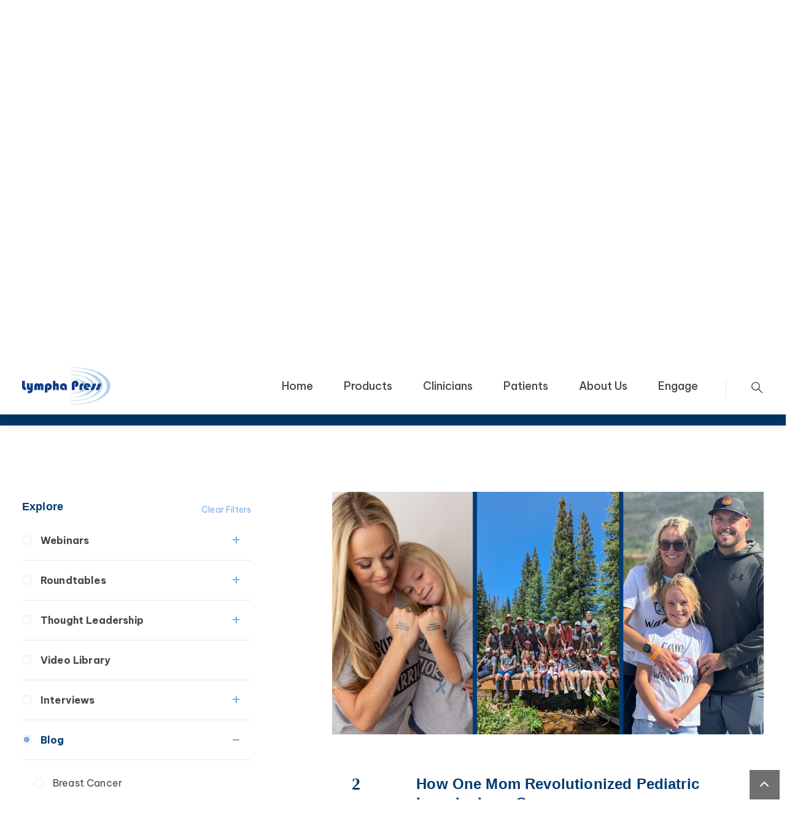

--- FILE ---
content_type: text/html; charset=UTF-8
request_url: https://www.lymphapress.com/blog/?sf_paged=4
body_size: 52441
content:
	<!DOCTYPE html>
	<html  lang="en-US">
	<head>
		<meta http-equiv="X-UA-Compatible" content="IE=edge" />
		<meta http-equiv="Content-Type" content="text/html; charset=UTF-8" />
		<meta name="viewport" content="width=device-width, initial-scale=1, minimum-scale=1" />

		<link rel="profile" href="https://gmpg.org/xfn/11" />
		<link rel="pingback" href="https://www.lymphapress.com/xmlrpc.php" />
		<meta name='robots' content='index, follow, max-image-preview:large, max-snippet:-1, max-video-preview:-1' />

	<!-- This site is optimized with the Yoast SEO plugin v22.8 - https://yoast.com/wordpress/plugins/seo/ -->
	<title>Lympha Press® | News</title>
	<meta name="description" content="News releases and articles updating you on Lympha Press®, plus topics for those with lymphedema, CVI, lipedema, and other circulatory conditions." />
	<link rel="canonical" href="https://www.lymphapress.com/blog/page/4/" />
	<link rel="prev" href="https://www.lymphapress.com/blog/page/3/" />
	<link rel="next" href="https://www.lymphapress.com/blog/page/5/" />
	<meta property="og:locale" content="en_US" />
	<meta property="og:type" content="article" />
	<meta property="og:title" content="Lympha Press® | News" />
	<meta property="og:description" content="News releases and articles updating you on Lympha Press®, plus topics for those with lymphedema, CVI, lipedema, and other circulatory conditions." />
	<meta property="og:url" content="https://www.lymphapress.com/blog/" />
	<meta property="og:site_name" content="Lympha Press® | Compression Pumps &amp; Garments" />
	<meta name="twitter:card" content="summary_large_image" />
	<meta name="twitter:site" content="@lympha_press" />
	<script type="application/ld+json" class="yoast-schema-graph">{"@context":"https://schema.org","@graph":[{"@type":"CollectionPage","@id":"https://www.lymphapress.com/blog/","url":"https://www.lymphapress.com/blog/page/4/","name":"Lympha Press® | News","isPartOf":{"@id":"https://www.lymphapress.com/#website"},"primaryImageOfPage":{"@id":"https://www.lymphapress.com/blog/page/4/#primaryimage"},"image":{"@id":"https://www.lymphapress.com/blog/page/4/#primaryimage"},"thumbnailUrl":"https://www.lymphapress.com/wp-content/uploads/2025/09/Lymphedema-and-Cancer.png","description":"News releases and articles updating you on Lympha Press®, plus topics for those with lymphedema, CVI, lipedema, and other circulatory conditions.","breadcrumb":{"@id":"https://www.lymphapress.com/blog/page/4/#breadcrumb"},"inLanguage":"en-US"},{"@type":"ImageObject","inLanguage":"en-US","@id":"https://www.lymphapress.com/blog/page/4/#primaryimage","url":"https://www.lymphapress.com/wp-content/uploads/2025/09/Lymphedema-and-Cancer.png","contentUrl":"https://www.lymphapress.com/wp-content/uploads/2025/09/Lymphedema-and-Cancer.png","width":1024,"height":576},{"@type":"BreadcrumbList","@id":"https://www.lymphapress.com/blog/page/4/#breadcrumb","itemListElement":[{"@type":"ListItem","position":1,"name":"Home","item":"https://www.lymphapress.com/"},{"@type":"ListItem","position":2,"name":"Blog"}]},{"@type":"WebSite","@id":"https://www.lymphapress.com/#website","url":"https://www.lymphapress.com/","name":"Lympha Press® | Compression Pumps &amp; Garments","description":"Therapy that&#039;s easy to live with.","publisher":{"@id":"https://www.lymphapress.com/#organization"},"potentialAction":[{"@type":"SearchAction","target":{"@type":"EntryPoint","urlTemplate":"https://www.lymphapress.com/?s={search_term_string}"},"query-input":"required name=search_term_string"}],"inLanguage":"en-US"},{"@type":"Organization","@id":"https://www.lymphapress.com/#organization","name":"Lympha Press","url":"https://www.lymphapress.com/","logo":{"@type":"ImageObject","inLanguage":"en-US","@id":"https://www.lymphapress.com/#/schema/logo/image/","url":"https://www.lymphapress.com/wp-content/uploads/2021/12/LP_Logo_.svg","contentUrl":"https://www.lymphapress.com/wp-content/uploads/2021/12/LP_Logo_.svg","width":142,"height":60,"caption":"Lympha Press"},"image":{"@id":"https://www.lymphapress.com/#/schema/logo/image/"},"sameAs":["https://www.facebook.com/LymphaPressUSA","https://x.com/lympha_press","https://www.instagram.com/lympha_press/","https://www.linkedin.com/company/lympha-press-inc/","https://www.youtube.com/channel/UCIhK5zswDrxDpk3Tn4e3jUg"]}]}</script>
	<!-- / Yoast SEO plugin. -->


<link rel='dns-prefetch' href='//stats.wp.com' />
<link rel='dns-prefetch' href='//unpkg.com' />
<link rel="alternate" type="application/rss+xml" title="Lympha Press® | Compression Pumps &amp; Garments &raquo; Feed" href="https://www.lymphapress.com/feed/" />
<link rel="alternate" type="application/rss+xml" title="Lympha Press® | Compression Pumps &amp; Garments &raquo; Comments Feed" href="https://www.lymphapress.com/comments/feed/" />
<link rel="alternate" type="application/rss+xml" title="Lympha Press® | Compression Pumps &amp; Garments &raquo; Blog Category Feed" href="https://www.lymphapress.com/blog/feed/" />
		<link rel="shortcut icon" href="//www.lymphapress.com/wp-content/uploads/2022/01/apple-touch-icon.png" type="image/x-icon" />
				<link rel="apple-touch-icon" href="//www.lymphapress.com/wp-content/uploads/2022/01/apple-touch-icon.png" />
				<link rel="apple-touch-icon" sizes="120x120" href="//www.lymphapress.com/wp-content/uploads/2022/01/apple-touch-icon.png" />
				<link rel="apple-touch-icon" sizes="76x76" href="//www.lymphapress.com/wp-content/uploads/2022/01/apple-touch-icon.png" />
				<link rel="apple-touch-icon" sizes="152x152" href="//www.lymphapress.com/wp-content/uploads/2022/01/apple-touch-icon.png" />
		<style id='wp-img-auto-sizes-contain-inline-css'>
img:is([sizes=auto i],[sizes^="auto," i]){contain-intrinsic-size:3000px 1500px}
/*# sourceURL=wp-img-auto-sizes-contain-inline-css */
</style>
<link rel='stylesheet' id='dce-animations-css' href='https://www.lymphapress.com/wp-content/plugins/dynamic-content-for-elementor/assets/css/animations.css?ver=3.0.0' media='all' />
<style id='wp-emoji-styles-inline-css'>

	img.wp-smiley, img.emoji {
		display: inline !important;
		border: none !important;
		box-shadow: none !important;
		height: 1em !important;
		width: 1em !important;
		margin: 0 0.07em !important;
		vertical-align: -0.1em !important;
		background: none !important;
		padding: 0 !important;
	}
/*# sourceURL=wp-emoji-styles-inline-css */
</style>
<link rel='stylesheet' id='wp-block-library-css' href='https://www.lymphapress.com/wp-includes/css/dist/block-library/style.min.css?ver=6.9' media='all' />
<style id='global-styles-inline-css'>
:root{--wp--preset--aspect-ratio--square: 1;--wp--preset--aspect-ratio--4-3: 4/3;--wp--preset--aspect-ratio--3-4: 3/4;--wp--preset--aspect-ratio--3-2: 3/2;--wp--preset--aspect-ratio--2-3: 2/3;--wp--preset--aspect-ratio--16-9: 16/9;--wp--preset--aspect-ratio--9-16: 9/16;--wp--preset--color--black: #000000;--wp--preset--color--cyan-bluish-gray: #abb8c3;--wp--preset--color--white: #ffffff;--wp--preset--color--pale-pink: #f78da7;--wp--preset--color--vivid-red: #cf2e2e;--wp--preset--color--luminous-vivid-orange: #ff6900;--wp--preset--color--luminous-vivid-amber: #fcb900;--wp--preset--color--light-green-cyan: #7bdcb5;--wp--preset--color--vivid-green-cyan: #00d084;--wp--preset--color--pale-cyan-blue: #8ed1fc;--wp--preset--color--vivid-cyan-blue: #0693e3;--wp--preset--color--vivid-purple: #9b51e0;--wp--preset--color--primary: var(--porto-primary-color);--wp--preset--color--secondary: var(--porto-secondary-color);--wp--preset--color--tertiary: var(--porto-tertiary-color);--wp--preset--color--quaternary: var(--porto-quaternary-color);--wp--preset--color--dark: var(--porto-dark-color);--wp--preset--color--light: var(--porto-light-color);--wp--preset--color--primary-hover: var(--porto-primary-light-5);--wp--preset--gradient--vivid-cyan-blue-to-vivid-purple: linear-gradient(135deg,rgb(6,147,227) 0%,rgb(155,81,224) 100%);--wp--preset--gradient--light-green-cyan-to-vivid-green-cyan: linear-gradient(135deg,rgb(122,220,180) 0%,rgb(0,208,130) 100%);--wp--preset--gradient--luminous-vivid-amber-to-luminous-vivid-orange: linear-gradient(135deg,rgb(252,185,0) 0%,rgb(255,105,0) 100%);--wp--preset--gradient--luminous-vivid-orange-to-vivid-red: linear-gradient(135deg,rgb(255,105,0) 0%,rgb(207,46,46) 100%);--wp--preset--gradient--very-light-gray-to-cyan-bluish-gray: linear-gradient(135deg,rgb(238,238,238) 0%,rgb(169,184,195) 100%);--wp--preset--gradient--cool-to-warm-spectrum: linear-gradient(135deg,rgb(74,234,220) 0%,rgb(151,120,209) 20%,rgb(207,42,186) 40%,rgb(238,44,130) 60%,rgb(251,105,98) 80%,rgb(254,248,76) 100%);--wp--preset--gradient--blush-light-purple: linear-gradient(135deg,rgb(255,206,236) 0%,rgb(152,150,240) 100%);--wp--preset--gradient--blush-bordeaux: linear-gradient(135deg,rgb(254,205,165) 0%,rgb(254,45,45) 50%,rgb(107,0,62) 100%);--wp--preset--gradient--luminous-dusk: linear-gradient(135deg,rgb(255,203,112) 0%,rgb(199,81,192) 50%,rgb(65,88,208) 100%);--wp--preset--gradient--pale-ocean: linear-gradient(135deg,rgb(255,245,203) 0%,rgb(182,227,212) 50%,rgb(51,167,181) 100%);--wp--preset--gradient--electric-grass: linear-gradient(135deg,rgb(202,248,128) 0%,rgb(113,206,126) 100%);--wp--preset--gradient--midnight: linear-gradient(135deg,rgb(2,3,129) 0%,rgb(40,116,252) 100%);--wp--preset--font-size--small: 13px;--wp--preset--font-size--medium: 20px;--wp--preset--font-size--large: 36px;--wp--preset--font-size--x-large: 42px;--wp--preset--spacing--20: 0.44rem;--wp--preset--spacing--30: 0.67rem;--wp--preset--spacing--40: 1rem;--wp--preset--spacing--50: 1.5rem;--wp--preset--spacing--60: 2.25rem;--wp--preset--spacing--70: 3.38rem;--wp--preset--spacing--80: 5.06rem;--wp--preset--shadow--natural: 6px 6px 9px rgba(0, 0, 0, 0.2);--wp--preset--shadow--deep: 12px 12px 50px rgba(0, 0, 0, 0.4);--wp--preset--shadow--sharp: 6px 6px 0px rgba(0, 0, 0, 0.2);--wp--preset--shadow--outlined: 6px 6px 0px -3px rgb(255, 255, 255), 6px 6px rgb(0, 0, 0);--wp--preset--shadow--crisp: 6px 6px 0px rgb(0, 0, 0);}:where(.is-layout-flex){gap: 0.5em;}:where(.is-layout-grid){gap: 0.5em;}body .is-layout-flex{display: flex;}.is-layout-flex{flex-wrap: wrap;align-items: center;}.is-layout-flex > :is(*, div){margin: 0;}body .is-layout-grid{display: grid;}.is-layout-grid > :is(*, div){margin: 0;}:where(.wp-block-columns.is-layout-flex){gap: 2em;}:where(.wp-block-columns.is-layout-grid){gap: 2em;}:where(.wp-block-post-template.is-layout-flex){gap: 1.25em;}:where(.wp-block-post-template.is-layout-grid){gap: 1.25em;}.has-black-color{color: var(--wp--preset--color--black) !important;}.has-cyan-bluish-gray-color{color: var(--wp--preset--color--cyan-bluish-gray) !important;}.has-white-color{color: var(--wp--preset--color--white) !important;}.has-pale-pink-color{color: var(--wp--preset--color--pale-pink) !important;}.has-vivid-red-color{color: var(--wp--preset--color--vivid-red) !important;}.has-luminous-vivid-orange-color{color: var(--wp--preset--color--luminous-vivid-orange) !important;}.has-luminous-vivid-amber-color{color: var(--wp--preset--color--luminous-vivid-amber) !important;}.has-light-green-cyan-color{color: var(--wp--preset--color--light-green-cyan) !important;}.has-vivid-green-cyan-color{color: var(--wp--preset--color--vivid-green-cyan) !important;}.has-pale-cyan-blue-color{color: var(--wp--preset--color--pale-cyan-blue) !important;}.has-vivid-cyan-blue-color{color: var(--wp--preset--color--vivid-cyan-blue) !important;}.has-vivid-purple-color{color: var(--wp--preset--color--vivid-purple) !important;}.has-black-background-color{background-color: var(--wp--preset--color--black) !important;}.has-cyan-bluish-gray-background-color{background-color: var(--wp--preset--color--cyan-bluish-gray) !important;}.has-white-background-color{background-color: var(--wp--preset--color--white) !important;}.has-pale-pink-background-color{background-color: var(--wp--preset--color--pale-pink) !important;}.has-vivid-red-background-color{background-color: var(--wp--preset--color--vivid-red) !important;}.has-luminous-vivid-orange-background-color{background-color: var(--wp--preset--color--luminous-vivid-orange) !important;}.has-luminous-vivid-amber-background-color{background-color: var(--wp--preset--color--luminous-vivid-amber) !important;}.has-light-green-cyan-background-color{background-color: var(--wp--preset--color--light-green-cyan) !important;}.has-vivid-green-cyan-background-color{background-color: var(--wp--preset--color--vivid-green-cyan) !important;}.has-pale-cyan-blue-background-color{background-color: var(--wp--preset--color--pale-cyan-blue) !important;}.has-vivid-cyan-blue-background-color{background-color: var(--wp--preset--color--vivid-cyan-blue) !important;}.has-vivid-purple-background-color{background-color: var(--wp--preset--color--vivid-purple) !important;}.has-black-border-color{border-color: var(--wp--preset--color--black) !important;}.has-cyan-bluish-gray-border-color{border-color: var(--wp--preset--color--cyan-bluish-gray) !important;}.has-white-border-color{border-color: var(--wp--preset--color--white) !important;}.has-pale-pink-border-color{border-color: var(--wp--preset--color--pale-pink) !important;}.has-vivid-red-border-color{border-color: var(--wp--preset--color--vivid-red) !important;}.has-luminous-vivid-orange-border-color{border-color: var(--wp--preset--color--luminous-vivid-orange) !important;}.has-luminous-vivid-amber-border-color{border-color: var(--wp--preset--color--luminous-vivid-amber) !important;}.has-light-green-cyan-border-color{border-color: var(--wp--preset--color--light-green-cyan) !important;}.has-vivid-green-cyan-border-color{border-color: var(--wp--preset--color--vivid-green-cyan) !important;}.has-pale-cyan-blue-border-color{border-color: var(--wp--preset--color--pale-cyan-blue) !important;}.has-vivid-cyan-blue-border-color{border-color: var(--wp--preset--color--vivid-cyan-blue) !important;}.has-vivid-purple-border-color{border-color: var(--wp--preset--color--vivid-purple) !important;}.has-vivid-cyan-blue-to-vivid-purple-gradient-background{background: var(--wp--preset--gradient--vivid-cyan-blue-to-vivid-purple) !important;}.has-light-green-cyan-to-vivid-green-cyan-gradient-background{background: var(--wp--preset--gradient--light-green-cyan-to-vivid-green-cyan) !important;}.has-luminous-vivid-amber-to-luminous-vivid-orange-gradient-background{background: var(--wp--preset--gradient--luminous-vivid-amber-to-luminous-vivid-orange) !important;}.has-luminous-vivid-orange-to-vivid-red-gradient-background{background: var(--wp--preset--gradient--luminous-vivid-orange-to-vivid-red) !important;}.has-very-light-gray-to-cyan-bluish-gray-gradient-background{background: var(--wp--preset--gradient--very-light-gray-to-cyan-bluish-gray) !important;}.has-cool-to-warm-spectrum-gradient-background{background: var(--wp--preset--gradient--cool-to-warm-spectrum) !important;}.has-blush-light-purple-gradient-background{background: var(--wp--preset--gradient--blush-light-purple) !important;}.has-blush-bordeaux-gradient-background{background: var(--wp--preset--gradient--blush-bordeaux) !important;}.has-luminous-dusk-gradient-background{background: var(--wp--preset--gradient--luminous-dusk) !important;}.has-pale-ocean-gradient-background{background: var(--wp--preset--gradient--pale-ocean) !important;}.has-electric-grass-gradient-background{background: var(--wp--preset--gradient--electric-grass) !important;}.has-midnight-gradient-background{background: var(--wp--preset--gradient--midnight) !important;}.has-small-font-size{font-size: var(--wp--preset--font-size--small) !important;}.has-medium-font-size{font-size: var(--wp--preset--font-size--medium) !important;}.has-large-font-size{font-size: var(--wp--preset--font-size--large) !important;}.has-x-large-font-size{font-size: var(--wp--preset--font-size--x-large) !important;}
/*# sourceURL=global-styles-inline-css */
</style>

<style id='classic-theme-styles-inline-css'>
/*! This file is auto-generated */
.wp-block-button__link{color:#fff;background-color:#32373c;border-radius:9999px;box-shadow:none;text-decoration:none;padding:calc(.667em + 2px) calc(1.333em + 2px);font-size:1.125em}.wp-block-file__button{background:#32373c;color:#fff;text-decoration:none}
/*# sourceURL=/wp-includes/css/classic-themes.min.css */
</style>
<link rel='stylesheet' id='search-filter-plugin-styles-css' href='https://www.lymphapress.com/wp-content/plugins/search-filter-pro/public/assets/css/search-filter.min.css?ver=2.5.10' media='all' />
<link rel='stylesheet' id='elementor-icons-css' href='https://www.lymphapress.com/wp-content/plugins/elementor/assets/lib/eicons/css/elementor-icons.min.css?ver=5.29.0' media='all' />
<link rel='stylesheet' id='elementor-frontend-css' href='https://www.lymphapress.com/wp-content/uploads/elementor/css/custom-frontend-lite.min.css?ver=1740608023' media='all' />
<style id='elementor-frontend-inline-css'>
.elementor-kit-8{--e-global-color-primary:#0088cc;--e-global-color-secondary:#e36159;--e-global-color-tertiary:#2baab1;--e-global-color-quaternary:#383f48;--e-global-color-primary_hover:#0099e6;--e-global-color-db94e59:#7FADED;--e-global-color-5233321:#003A70;--e-global-color-8c0d953:#454545;--e-global-color-746ec51:#F1BC7C;--e-global-color-4c548a0:#F4C996;--e-global-color-c81b9cc:#FFFFFF;--e-global-color-54a24a3:#F7F7F7;--e-global-typography-primary-font-family:"Be Vietnam";--e-global-typography-primary-font-size:48px;--e-global-typography-primary-font-weight:700;--e-global-typography-primary-line-height:1.25em;--e-global-typography-secondary-font-family:"Be Vietnam";--e-global-typography-secondary-font-size:28px;--e-global-typography-secondary-font-weight:400;--e-global-typography-secondary-line-height:1.14em;--e-global-typography-text-font-family:"Be Vietnam";--e-global-typography-text-font-size:20px;--e-global-typography-text-font-weight:400;--e-global-typography-text-line-height:1.35em;--e-global-typography-6c919c9-font-size:60px;--e-global-typography-6c919c9-line-height:1.2em;--e-global-typography-7134f63-font-size:24px;--e-global-typography-7134f63-line-height:1.33em;--e-global-typography-684f165-font-size:18px;--e-global-typography-684f165-line-height:1.44em;--e-global-typography-c600962-font-size:32px;--e-global-typography-c600962-line-height:1.25em;--e-global-typography-ed0fb7a-font-size:16px;--e-global-typography-ed0fb7a-line-height:1.625em;--e-global-typography-f1c2b53-font-size:100px;--e-global-typography-f1c2b53-line-height:1em;color:#454545;font-family:"Be Vietnam";font-size:16px;line-height:1.625em;}.elementor-kit-8 a{color:#F1BC7C;}.elementor-kit-8 a:hover{color:#F4C996;}.elementor-kit-8 h1{font-size:60px;font-weight:700;line-height:1.2em;}.elementor-kit-8 h2{font-size:32px;font-weight:700;line-height:1.25em;}.elementor-kit-8 h3{font-size:24px;font-weight:700;line-height:1.333em;}.elementor-kit-8 h4{font-size:18px;font-weight:700;line-height:1.444em;}.elementor-kit-8 h5{font-weight:700;}.elementor-kit-8 h6{font-weight:700;}.elementor-kit-8 button,.elementor-kit-8 input[type="button"],.elementor-kit-8 input[type="submit"],.elementor-kit-8 .elementor-button{font-family:"Be Vietnam Pro";font-size:16px;font-weight:700;line-height:1.35em;color:#FFFFFF;background-color:#F1BC7C;border-radius:100px 100px 100px 100px;padding:11px 34px 13px 34px;}.elementor-kit-8 button:hover,.elementor-kit-8 button:focus,.elementor-kit-8 input[type="button"]:hover,.elementor-kit-8 input[type="button"]:focus,.elementor-kit-8 input[type="submit"]:hover,.elementor-kit-8 input[type="submit"]:focus,.elementor-kit-8 .elementor-button:hover,.elementor-kit-8 .elementor-button:focus{color:#FFFFFF;background-color:#F4C996;}.elementor-section.elementor-section-boxed > .elementor-container{max-width:1140px;}.e-con{--container-max-width:1140px;}.elementor-widget:not(:last-child){margin-block-end:30px;}.elementor-element{--widgets-spacing:30px 30px;}{}h1.page-title{display:var(--page-title-display);}.elementor-kit-8 e-page-transition{background-color:#FFBC7D;}@media(max-width:1199px){.elementor-kit-8{--e-global-typography-primary-font-size:38px;--e-global-typography-f1c2b53-font-size:80px;}}@media(max-width:991px){.elementor-kit-8{--e-global-typography-primary-font-size:36px;--e-global-typography-secondary-font-size:26px;}.elementor-kit-8 button,.elementor-kit-8 input[type="button"],.elementor-kit-8 input[type="submit"],.elementor-kit-8 .elementor-button{padding:11px 34px 13px 34px;}.elementor-section.elementor-section-boxed > .elementor-container{max-width:1024px;}.e-con{--container-max-width:1024px;}}@media(max-width:767px){.elementor-kit-8{--e-global-typography-primary-font-size:28px;--e-global-typography-primary-line-height:1.14em;--e-global-typography-text-font-size:18px;--e-global-typography-text-line-height:1.6em;--e-global-typography-6c919c9-font-size:40px;--e-global-typography-6c919c9-line-height:1.3em;--e-global-typography-7134f63-font-size:20px;--e-global-typography-7134f63-line-height:1.3em;--e-global-typography-c600962-font-size:24px;--e-global-typography-c600962-line-height:1.33em;--e-global-typography-f1c2b53-font-size:60px;}.elementor-kit-8 h1{font-size:40px;line-height:1.3em;}.elementor-kit-8 h2{font-size:24px;line-height:1.333em;}.elementor-kit-8 h3{font-size:20px;line-height:1.3em;}}@media(max-width:575px){.elementor-kit-8{--e-global-typography-primary-font-size:28px;--e-global-typography-secondary-font-size:24px;--e-global-typography-f1c2b53-font-size:40px;}.elementor-kit-8 button,.elementor-kit-8 input[type="button"],.elementor-kit-8 input[type="submit"],.elementor-kit-8 .elementor-button{font-size:12px;padding:9px 27px 8px 27px;}.elementor-section.elementor-section-boxed > .elementor-container{max-width:767px;}.e-con{--container-max-width:767px;}}
.elementor-225 .elementor-element.elementor-element-d1dbd5f > div.elementor-container{max-width:1712px;--porto-flick-carousel-width:1712px;}.elementor-225 .elementor-element.elementor-element-7a5961e > .elementor-element-populated{padding:0px 36px 0px 36px;}.elementor-225 .elementor-element.elementor-element-94f0a6d .elementor-heading-title{font-size:18px;font-style:italic;line-height:1.44em;}.elementor-225 .elementor-element.elementor-element-94f0a6d > .elementor-widget-container{padding:1em 1.4em 1em 1.4em;background-color:#F1BC7C;}.elementor-225 .elementor-element.elementor-element-94f0a6d{width:auto;max-width:auto;}.elementor-225 .elementor-element.elementor-element-21ad4ae > div.elementor-container{max-width:1672px;--porto-flick-carousel-width:1672px;}.elementor-225 .elementor-element.elementor-element-21ad4ae{padding:27px 0px 015px 0px;}.elementor-225 .elementor-element.elementor-element-2a95a66 > .elementor-widget-wrap > .elementor-widget:not(.elementor-widget__width-auto):not(.elementor-widget__width-initial):not(:last-child):not(.elementor-absolute){margin-bottom:0px;}.elementor-225 .elementor-element.elementor-element-2a95a66 > .elementor-element-populated{margin:40px 0px 0px 0px;--e-column-margin-right:0px;--e-column-margin-left:0px;padding:0px 53px 0px 36px;}.elementor-225 .elementor-element.elementor-element-2f7541f{text-align:left;}.elementor-225 .elementor-element.elementor-element-2f7541f .elementor-heading-title{font-size:var( --e-global-typography-684f165-font-size );line-height:var( --e-global-typography-684f165-line-height );letter-spacing:var( --e-global-typography-684f165-letter-spacing );word-spacing:var( --e-global-typography-684f165-word-spacing );}.elementor-225 .elementor-element.elementor-element-2f7541f > .elementor-widget-container{margin:0px 0px 3px 0px;}.elementor-225 .elementor-element.elementor-element-38d2011{text-align:left;color:#FFFFFF;font-size:var( --e-global-typography-ed0fb7a-font-size );line-height:var( --e-global-typography-ed0fb7a-line-height );letter-spacing:var( --e-global-typography-ed0fb7a-letter-spacing );word-spacing:var( --e-global-typography-ed0fb7a-word-spacing );width:var( --container-widget-width, 102.303% );max-width:102.303%;--container-widget-width:102.303%;--container-widget-flex-grow:0;}.elementor-225 .elementor-element.elementor-element-46d5226 .elementor-button{font-size:18px;}.elementor-225 .elementor-element.elementor-element-46d5226 > .elementor-widget-container{margin:15px 0px 15px 0px;}.elementor-225 .elementor-element.elementor-element-d611b06{text-align:left;}.elementor-225 .elementor-element.elementor-element-d611b06 .elementor-heading-title{color:#F1BC7C;font-size:18px;font-weight:700;line-height:1.44em;}.elementor-225 .elementor-element.elementor-element-991b53d > .elementor-widget-wrap > .elementor-widget:not(.elementor-widget__width-auto):not(.elementor-widget__width-initial):not(:last-child):not(.elementor-absolute){margin-bottom:10px;}.elementor-225 .elementor-element.elementor-element-991b53d > .elementor-element-populated{margin:40px 0px 0px 0px;--e-column-margin-right:0px;--e-column-margin-left:0px;padding:0px 15px 0px 15px;}.elementor-225 .elementor-element.elementor-element-db97518 .elementor-heading-title{font-size:18px;font-weight:700;line-height:1.44em;}.elementor-225 .elementor-element.elementor-element-db97518 > .elementor-widget-container{margin:0px 0px 10px 0px;}.elementor-225 .elementor-element.elementor-element-e9d4c40 > .elementor-widget-wrap > .elementor-widget:not(.elementor-widget__width-auto):not(.elementor-widget__width-initial):not(:last-child):not(.elementor-absolute){margin-bottom:10px;}.elementor-225 .elementor-element.elementor-element-e9d4c40 > .elementor-element-populated{margin:40px 0px 0px 0px;--e-column-margin-right:0px;--e-column-margin-left:0px;padding:0px 15px 0px 15px;}.elementor-225 .elementor-element.elementor-element-808ca2e .elementor-heading-title{font-size:18px;font-weight:700;line-height:1.44em;}.elementor-225 .elementor-element.elementor-element-808ca2e > .elementor-widget-container{margin:0px 0px 10px 0px;}.elementor-225 .elementor-element.elementor-element-a47bc5d .elementor-icon-list-items:not(.elementor-inline-items) .elementor-icon-list-item:not(:last-child){padding-bottom:calc(33px/2);}.elementor-225 .elementor-element.elementor-element-a47bc5d .elementor-icon-list-items:not(.elementor-inline-items) .elementor-icon-list-item:not(:first-child){margin-top:calc(33px/2);}.elementor-225 .elementor-element.elementor-element-a47bc5d .elementor-icon-list-items.elementor-inline-items .elementor-icon-list-item{margin-right:calc(33px/2);margin-left:calc(33px/2);}.elementor-225 .elementor-element.elementor-element-a47bc5d .elementor-icon-list-items.elementor-inline-items{margin-right:calc(-33px/2);margin-left:calc(-33px/2);}body.rtl .elementor-225 .elementor-element.elementor-element-a47bc5d .elementor-icon-list-items.elementor-inline-items .elementor-icon-list-item:after{left:calc(-33px/2);}body:not(.rtl) .elementor-225 .elementor-element.elementor-element-a47bc5d .elementor-icon-list-items.elementor-inline-items .elementor-icon-list-item:after{right:calc(-33px/2);}.elementor-225 .elementor-element.elementor-element-a47bc5d .elementor-icon-list-icon i{color:#F1BC7C;transition:color 0.3s;}.elementor-225 .elementor-element.elementor-element-a47bc5d .elementor-icon-list-icon svg{fill:#F1BC7C;transition:fill 0.3s;}.elementor-225 .elementor-element.elementor-element-a47bc5d{--e-icon-list-icon-size:24px;--e-icon-list-icon-align:center;--e-icon-list-icon-margin:0 calc(var(--e-icon-list-icon-size, 1em) * 0.125);--icon-vertical-offset:0px;}.elementor-225 .elementor-element.elementor-element-a47bc5d .elementor-icon-list-icon{padding-right:15px;}.elementor-225 .elementor-element.elementor-element-a47bc5d .elementor-icon-list-item > .elementor-icon-list-text, .elementor-225 .elementor-element.elementor-element-a47bc5d .elementor-icon-list-item > a{font-size:16px;line-height:1.625em;}.elementor-225 .elementor-element.elementor-element-a47bc5d .elementor-icon-list-text{color:#FFFFFF;transition:color 0.3s;}.elementor-225 .elementor-element.elementor-element-d422e47 > .elementor-widget-wrap > .elementor-widget:not(.elementor-widget__width-auto):not(.elementor-widget__width-initial):not(:last-child):not(.elementor-absolute){margin-bottom:10px;}.elementor-225 .elementor-element.elementor-element-d422e47 > .elementor-element-populated{margin:40px 0px 0px 0px;--e-column-margin-right:0px;--e-column-margin-left:0px;padding:0px 36px 0px 15px;}.elementor-225 .elementor-element.elementor-element-2ed203e .elementor-heading-title{font-size:18px;font-weight:700;line-height:1.44em;}.elementor-225 .elementor-element.elementor-element-2ed203e > .elementor-widget-container{margin:0px 0px 10px 0px;}.elementor-225 .elementor-element.elementor-element-1d06806{--grid-template-columns:repeat(0, auto);--icon-size:25px;--grid-column-gap:14px;--grid-row-gap:3px;}.elementor-225 .elementor-element.elementor-element-1d06806 .elementor-widget-container{text-align:left;}.elementor-225 .elementor-element.elementor-element-1d06806 .elementor-social-icon{background-color:#F1BC7C00;--icon-padding:0em;}.elementor-225 .elementor-element.elementor-element-1d06806 .elementor-social-icon i{color:#F1BC7C;}.elementor-225 .elementor-element.elementor-element-1d06806 .elementor-social-icon svg{fill:#F1BC7C;}.elementor-225 .elementor-element.elementor-element-2d207d7 > .elementor-widget-container{padding:0px 0px 0px 100px;}.elementor-225 .elementor-element.elementor-element-2d207d7{width:auto;max-width:auto;align-self:flex-start;}.elementor-225 .elementor-element.elementor-element-29db37a > .elementor-widget-container{padding:0px 0px 0px 0100px;}.elementor-225 .elementor-element.elementor-element-29db37a{width:auto;max-width:auto;align-self:flex-end;}.elementor-225 .elementor-element.elementor-element-43104bd > .elementor-widget-container{padding:0px 0px 0px 100px;}.elementor-225 .elementor-element.elementor-element-43104bd{width:auto;max-width:auto;}.elementor-225 .elementor-element.elementor-element-e6f62c9 > .elementor-widget-container{padding:0px 0px 0px 050px;}.elementor-225 .elementor-element.elementor-element-a6234c3 > div.elementor-container{max-width:1672px;--porto-flick-carousel-width:1672px;}.elementor-225 .elementor-element.elementor-element-d5394c1 > .elementor-element-populated{padding:0px 36px 0px 36px;}.elementor-225 .elementor-element.elementor-element-a33a0ff{text-align:center;}.elementor-225 .elementor-element.elementor-element-a33a0ff .elementor-heading-title{color:#CCCCCC;font-size:var( --e-global-typography-ed0fb7a-font-size );line-height:var( --e-global-typography-ed0fb7a-line-height );letter-spacing:var( --e-global-typography-ed0fb7a-letter-spacing );word-spacing:var( --e-global-typography-ed0fb7a-word-spacing );}.elementor-225 .elementor-element.elementor-element-a33a0ff > .elementor-widget-container{padding:15px 0px 30px 0px;border-style:solid;border-width:1px 0px 0px 0px;border-color:#CCCCCC;}@media(min-width:576px){.elementor-225 .elementor-element.elementor-element-2a95a66{width:37%;}.elementor-225 .elementor-element.elementor-element-991b53d{width:18.3%;}.elementor-225 .elementor-element.elementor-element-e9d4c40{width:22.633%;}.elementor-225 .elementor-element.elementor-element-d422e47{width:22.3%;}}@media(max-width:1199px) and (min-width:576px){.elementor-225 .elementor-element.elementor-element-2a95a66{width:63%;}.elementor-225 .elementor-element.elementor-element-991b53d{width:37%;}.elementor-225 .elementor-element.elementor-element-e9d4c40{width:63%;}.elementor-225 .elementor-element.elementor-element-d422e47{width:37%;}}@media(max-width:991px) and (min-width:576px){.elementor-225 .elementor-element.elementor-element-2a95a66{width:75%;}.elementor-225 .elementor-element.elementor-element-991b53d{width:50%;}.elementor-225 .elementor-element.elementor-element-e9d4c40{width:50%;}.elementor-225 .elementor-element.elementor-element-d422e47{width:100%;}}@media(max-width:767px) and (min-width:576px){.elementor-225 .elementor-element.elementor-element-2a95a66{width:100%;}.elementor-225 .elementor-element.elementor-element-991b53d{width:100%;}.elementor-225 .elementor-element.elementor-element-e9d4c40{width:100%;}}@media(max-width:1199px){.elementor-225 .elementor-element.elementor-element-2a95a66 > .elementor-element-populated{margin:40px 0px 10px 0px;--e-column-margin-right:0px;--e-column-margin-left:0px;}.elementor-225 .elementor-element.elementor-element-991b53d > .elementor-element-populated{padding:0px 36px 0px 15px;}.elementor-225 .elementor-element.elementor-element-e9d4c40 > .elementor-element-populated{padding:0px 15px 0px 36px;}}@media(max-width:991px){.elementor-225 .elementor-element.elementor-element-2a95a66 > .elementor-element-populated{padding:0px 36px 0px 36px;}.elementor-225 .elementor-element.elementor-element-2f7541f .elementor-heading-title{font-size:var( --e-global-typography-684f165-font-size );line-height:var( --e-global-typography-684f165-line-height );letter-spacing:var( --e-global-typography-684f165-letter-spacing );word-spacing:var( --e-global-typography-684f165-word-spacing );}.elementor-225 .elementor-element.elementor-element-38d2011{font-size:var( --e-global-typography-ed0fb7a-font-size );line-height:var( --e-global-typography-ed0fb7a-line-height );letter-spacing:var( --e-global-typography-ed0fb7a-letter-spacing );word-spacing:var( --e-global-typography-ed0fb7a-word-spacing );}.elementor-225 .elementor-element.elementor-element-991b53d > .elementor-element-populated{padding:0px 15px 0px 36px;}.elementor-225 .elementor-element.elementor-element-e9d4c40 > .elementor-element-populated{padding:0px 36px 0px 15px;}.elementor-225 .elementor-element.elementor-element-d422e47 > .elementor-element-populated{padding:0px 36px 0px 36px;}.elementor-225 .elementor-element.elementor-element-a33a0ff .elementor-heading-title{font-size:var( --e-global-typography-ed0fb7a-font-size );line-height:var( --e-global-typography-ed0fb7a-line-height );letter-spacing:var( --e-global-typography-ed0fb7a-letter-spacing );word-spacing:var( --e-global-typography-ed0fb7a-word-spacing );}}@media(max-width:767px){.elementor-225 .elementor-element.elementor-element-46d5226 > .elementor-widget-container{margin:30px 0px 20px 0px;}.elementor-225 .elementor-element.elementor-element-991b53d > .elementor-element-populated{padding:0px 36px 0px 36px;}.elementor-225 .elementor-element.elementor-element-e9d4c40 > .elementor-element-populated{padding:0px 36px 0px 36px;}.elementor-225 .elementor-element.elementor-element-1d06806{--grid-column-gap:22px;}}@media(max-width:575px){.elementor-225 .elementor-element.elementor-element-2f7541f .elementor-heading-title{font-size:var( --e-global-typography-684f165-font-size );line-height:var( --e-global-typography-684f165-line-height );letter-spacing:var( --e-global-typography-684f165-letter-spacing );word-spacing:var( --e-global-typography-684f165-word-spacing );}.elementor-225 .elementor-element.elementor-element-38d2011{font-size:var( --e-global-typography-ed0fb7a-font-size );line-height:var( --e-global-typography-ed0fb7a-line-height );letter-spacing:var( --e-global-typography-ed0fb7a-letter-spacing );word-spacing:var( --e-global-typography-ed0fb7a-word-spacing );}.elementor-225 .elementor-element.elementor-element-46d5226 .elementor-button{font-size:16px;}.elementor-225 .elementor-element.elementor-element-a47bc5d{--e-icon-list-icon-size:20px;}.elementor-225 .elementor-element.elementor-element-1d06806{--icon-size:30px;--grid-column-gap:10px;}.elementor-225 .elementor-element.elementor-element-a33a0ff .elementor-heading-title{font-size:var( --e-global-typography-ed0fb7a-font-size );line-height:var( --e-global-typography-ed0fb7a-line-height );letter-spacing:var( --e-global-typography-ed0fb7a-letter-spacing );word-spacing:var( --e-global-typography-ed0fb7a-word-spacing );}}/* Start custom CSS for heading, class: .elementor-element-94f0a6d */.elementor-225 .elementor-element.elementor-element-94f0a6d {
    transform: translateY(-50%);
    cursor: default;
    left: 20px;
}
.elementor-225 .elementor-element.elementor-element-94f0a6d:before {
    content: "";
    background-image: url("data:image/svg+xml;charset=UTF-8,%3csvg xmlns='http://www.w3.org/2000/svg' width='20.004' height='32.357' viewBox='0 0 20.004 32.357'%3e%3cpath id='Caminho_127' data-name='Caminho 127' d='M160,4228l-20,32.357h20Z' transform='translate(-140 -4228)' fill='%23c49762'/%3e%3c/svg%3e ");
    background-repeat: no-repeat;
    width: 20px;
    height: 50%;
    position: absolute;
    transform: translateX(-100%);
    background-size: cover;
    
}/* End custom CSS */
/* Start custom CSS for heading, class: .elementor-element-d611b06 */.elementor-225 .elementor-element.elementor-element-d611b06 a {
    color: #F1BC7C !important;
}
.elementor-225 .elementor-element.elementor-element-d611b06 a:hover {
    color: #F4C996 !important;
}/* End custom CSS */
/* Start custom CSS for column, class: .elementor-element-2a95a66 */.elementor-225 .elementor-element.elementor-element-2a95a66 {
    max-width: 610px;
    min-width: 430px;
}

@media (max-width: 1199px) {
    .elementor-225 .elementor-element.elementor-element-2a95a66 {
        max-width: none;
    }
}
@media (max-width: 991px) {

}
@media (max-width: 767px) {
	
}
@media (max-width: 575px) {
	.elementor-225 .elementor-element.elementor-element-2a95a66 {
	    min-width: 0;
	}
}/* End custom CSS */
/* Start custom CSS for wp-widget-nav_menu, class: .elementor-element-e19b13c */.elementor-225 .elementor-element.elementor-element-e19b13c ul.menu {
	list-style: disc;
	padding: 0;
	margin: 0;
	color: #F1BC7C;
}
.elementor-225 .elementor-element.elementor-element-e19b13c ul.menu li {
	font-size: 16px;
}
.elementor-225 .elementor-element.elementor-element-e19b13c ul.menu li:not(:last-child) {
	margin-bottom: 0.3em;
}
.elementor-225 .elementor-element.elementor-element-e19b13c ul.menu li:before {
	content:: before ;
	margin-right: 5px;
	color: #F1BC7C;
}
.elementor-225 .elementor-element.elementor-element-e19b13c ul.menu li a {
	font-size: inherit;
}
.elementor-225 .elementor-element.elementor-element-e19b13c ul.menu li a:hover {
	color: #F4C996 !important;
}

@media (max-width: 1199px) {

}
@media (max-width: 991px) {

}
@media (max-width: 767px) {
    .elementor-225 .elementor-element.elementor-element-e19b13c ul.menu li:not(:last-child) {
    	margin-bottom: 0.3em;
    }
	.elementor-225 .elementor-element.elementor-element-e19b13c ul.menu li {
    	font-size: 16px;
    }
}
@media (max-width: 575px) {
	
}/* End custom CSS */
/* Start custom CSS for column, class: .elementor-element-991b53d */.elementor-225 .elementor-element.elementor-element-991b53d {
    max-width: 260px;
}

@media (max-width: 1199px) {

}
@media (max-width: 991px) {
    .elementor-225 .elementor-element.elementor-element-991b53d {
        max-width: none;
    }
}
@media (max-width: 767px) {
	
}
@media (max-width: 575px) {
	
}/* End custom CSS */
/* Start custom CSS for column, class: .elementor-element-e9d4c40 */.elementor-225 .elementor-element.elementor-element-e9d4c40 {
    max-width: 310px;
}
    
@media (max-width: 1199px) {
    .elementor-225 .elementor-element.elementor-element-e9d4c40 {
        max-width: none;    
    }
}
@media (max-width: 991px) {
    
}
@media (max-width: 767px) {
	
}
@media (max-width: 575px) {
	
}/* End custom CSS */
/* Start custom CSS for column, class: .elementor-element-d422e47 */.elementor-225 .elementor-element.elementor-element-d422e47 {
    max-width: 310px;
}
    
@media (max-width: 1199px) {
    .elementor-225 .elementor-element.elementor-element-d422e47 {
        max-width: none;    
    }
}
@media (max-width: 991px) {

}
@media (max-width: 767px) {
	
}
@media (max-width: 575px) {
	
}/* End custom CSS */
/* Start custom CSS for section, class: .elementor-element-21ad4ae */.elementor-225 .elementor-element.elementor-element-21ad4ae .elementor-container {
    justify-content: space-between;
}

@media (max-width: 1199px) {
    .elementor-225 .elementor-element.elementor-element-21ad4ae .elementor-container {
        justify-content: flex-start;
        flex-wrap: wrap;
    }
}
@media (max-width: 991px) {
   
}
@media (max-width: 767px) {
	
}
@media (max-width: 575px) {
	
}/* End custom CSS */
.elementor-6923 .elementor-element.elementor-element-cca0e6f > div.elementor-container{max-width:1027px;--porto-flick-carousel-width:1027px;}.elementor-6923 .elementor-element.elementor-element-cca0e6f > .elementor-container{min-height:400px;}.elementor-6923 .elementor-element.elementor-element-cca0e6f > .elementor-background-overlay{background-color:#454545;opacity:0.45;transition:background 0.3s, border-radius 0.3s, opacity 0.3s;}.elementor-6923 .elementor-element.elementor-element-cca0e6f{transition:background 0.3s, border 0.3s, border-radius 0.3s, box-shadow 0.3s;}.elementor-6923 .elementor-element.elementor-element-5b7aad0 > .elementor-widget-wrap > .elementor-widget:not(.elementor-widget__width-auto):not(.elementor-widget__width-initial):not(:last-child):not(.elementor-absolute){margin-bottom:0px;}.elementor-6923 .elementor-element.elementor-element-76da1a0 > .elementor-widget-container{margin:0px 0px 5px 0px;}.elementor-6923 .elementor-element.elementor-element-fccb27b{text-align:center;}.elementor-6923 .elementor-element.elementor-element-fccb27b .elementor-heading-title{color:#FFFFFF;font-size:var( --e-global-typography-6c919c9-font-size );line-height:var( --e-global-typography-6c919c9-line-height );letter-spacing:var( --e-global-typography-6c919c9-letter-spacing );word-spacing:var( --e-global-typography-6c919c9-word-spacing );}.elementor-6923 .elementor-element.elementor-element-fccb27b > .elementor-widget-container{margin:0px 0px 10px 0px;}.elementor-6923 .elementor-element.elementor-element-0b90590{text-align:center;}.elementor-6923 .elementor-element.elementor-element-0b90590 .elementor-heading-title{color:var( --e-global-color-c81b9cc );font-size:32px;font-weight:400;line-height:1.25em;}.elementor-6923 .elementor-element.elementor-element-95bc26c > div.elementor-container{max-width:1600px;--porto-flick-carousel-width:1600px;}.elementor-6923 .elementor-element.elementor-element-95bc26c > .elementor-container{min-height:200px;}.elementor-6923 .elementor-element.elementor-element-95bc26c:not(.elementor-motion-effects-element-type-background), .elementor-6923 .elementor-element.elementor-element-95bc26c > .elementor-motion-effects-container > .elementor-motion-effects-layer{background-color:var( --e-global-color-5233321 );}.elementor-6923 .elementor-element.elementor-element-95bc26c{transition:background 0.3s, border 0.3s, border-radius 0.3s, box-shadow 0.3s;padding:0px 36px 0px 36px;}.elementor-6923 .elementor-element.elementor-element-95bc26c > .elementor-background-overlay{transition:background 0.3s, border-radius 0.3s, opacity 0.3s;}.elementor-6923 .elementor-element.elementor-element-9bc86aa > .elementor-element-populated{padding:20px 0px 20px 0px;}.elementor-6923 .elementor-element.elementor-element-d9c107a{text-align:center;color:var( --e-global-color-c81b9cc );}.elementor-6923 .elementor-element.elementor-element-b88cf70 > div.elementor-container{max-width:1600px;--porto-flick-carousel-width:1600px;}.elementor-6923 .elementor-element.elementor-element-b88cf70{padding:108px 36px 0px 36px;}.elementor-6923 .elementor-element.elementor-element-19e3b2c > .elementor-element-populated{padding:15px 132px 0px 0px;}.elementor-6923 .elementor-element.elementor-element-92b38a6 > .elementor-widget-wrap > .elementor-widget:not(.elementor-widget__width-auto):not(.elementor-widget__width-initial):not(:last-child):not(.elementor-absolute){margin-bottom:0px;}.elementor-6923 .elementor-element.elementor-element-92b38a6 > .elementor-element-populated{padding:0px 0px 50px 0px;}.elementor-6923 .elementor-element.elementor-element-b38d3b3 > .elementor-widget-container{margin:0px 0px 65px 0px;}.elementor-6923 .elementor-element.elementor-element-6cf6e71 .uc_style_multi_row_swiper_elementor_title{font-size:18px;font-weight:700;line-height:1.44em;}.elementor-6923 .elementor-element.elementor-element-6cf6e71 > .elementor-widget-container{margin:0px 0px 0px 0px;}.elementor-6923 .elementor-element.elementor-element-c81c1cf > .elementor-widget-container{margin:0px 0px 54px 0px;}.elementor-6923 .elementor-element.elementor-element-a2e4b30 > .elementor-widget-wrap > .elementor-widget:not(.elementor-widget__width-auto):not(.elementor-widget__width-initial):not(:last-child):not(.elementor-absolute){margin-bottom:0px;}.elementor-6923 .elementor-element.elementor-element-a2e4b30 > .elementor-element-populated{margin:0px 0px 0px 0px;--e-column-margin-right:0px;--e-column-margin-left:0px;padding:0px 0px 50px 0px;}.elementor-6923 .elementor-element.elementor-element-a70beb1 .dce-posts-container.dce-skin-grid .dce-post-item{width:calc(100% / 1);flex:0 1 calc( 100% / 1 );flex-grow:1;padding-right:calc( 0px/2 );padding-left:calc( 0px/2 );}.elementor-6923 .elementor-element.elementor-element-a70beb1 .elementor-repeater-item-3209343 > *{display:inline-block;}.elementor-6923 .elementor-element.elementor-element-a70beb1 .elementor-repeater-item-e2d0dae.dce-item_image{justify-content:top;}.elementor-6923 .elementor-element.elementor-element-a70beb1 .dce-posts-fallback{text-align:left;}.elementor-6923 .elementor-element.elementor-element-a70beb1 .dce-posts-container.dce-skin-grid .dce-posts-wrapper{margin-left:calc( -0px/2 );margin-right:calc( -0px/2 );}.elementor-6923 .elementor-element.elementor-element-a70beb1 .dce-post-item{padding-bottom:60px;}.elementor-6923 .elementor-element.elementor-element-a70beb1 .dce-pagination{justify-content:flex-end;}.elementor-6923 .elementor-element.elementor-element-a70beb1 .dce-pagination-top{padding-bottom:0px;}.elementor-6923 .elementor-element.elementor-element-a70beb1 .dce-pagination-bottom{padding-top:0px;}.elementor-6923 .elementor-element.elementor-element-a70beb1 .dce-pagination span, .elementor-6923 .elementor-element.elementor-element-a70beb1 .dce-pagination a{margin-right:0px;padding:5px 10px 10px 10px;color:#000000;background-color:#FFFFFF;}.elementor-6923 .elementor-element.elementor-element-a70beb1 .dce-pagination a:hover{color:#FFFFFF;background-color:#454545;}.elementor-6923 .elementor-element.elementor-element-a70beb1 .dce-pagination span.current{color:#FFFFFF;background-color:#7FADED;}.elementor-6923 .elementor-element.elementor-element-a70beb1 .dce-pagination .pageprev.icon .fa{font-size:10px;}.elementor-6923 .elementor-element.elementor-element-a70beb1 .dce-pagination .pageprev.icon .fas{font-size:10px;}.elementor-6923 .elementor-element.elementor-element-a70beb1 .dce-pagination .pagenext.icon .fa{font-size:10px;}.elementor-6923 .elementor-element.elementor-element-a70beb1 .dce-pagination .pagenext.icon .fas{font-size:10px;}.elementor-6923 .elementor-element.elementor-element-a70beb1 .dce-pagination .pageprev.icon svg{height:10px;}.elementor-6923 .elementor-element.elementor-element-a70beb1 .dce-pagination .pagenext.icon svg{height:10px;}.elementor-6923 .elementor-element.elementor-element-a70beb1 .dce-pagination .pageprev, .elementor-6923 .elementor-element.elementor-element-a70beb1 .dce-pagination .pagenext{border-style:solid;border-width:1px 1px 1px 1px;border-color:#E6E6E6;}.elementor-6923 .elementor-element.elementor-element-16c0902 > div.elementor-container{max-width:1600px;--porto-flick-carousel-width:1600px;}.elementor-6923 .elementor-element.elementor-element-16c0902{padding:0px 36px 0px 36px;}.elementor-6923 .elementor-element.elementor-element-910798c > .elementor-widget-wrap > .elementor-widget:not(.elementor-widget__width-auto):not(.elementor-widget__width-initial):not(:last-child):not(.elementor-absolute){margin-bottom:0px;}.elementor-6923 .elementor-element.elementor-element-6a4bffb .uc_style_multi_row_swiper_elementor_title{font-size:18px;font-weight:700;line-height:1.44em;}.elementor-6923 .elementor-element.elementor-element-6a4bffb > .elementor-widget-container{margin:0px 0px 65px 0px;}.elementor-6923 .elementor-element.elementor-element-3f45d31 > div.elementor-container{max-width:1600px;--porto-flick-carousel-width:1600px;}.elementor-6923 .elementor-element.elementor-element-3f45d31{padding:0px 36px 0px 36px;}.elementor-6923 .elementor-element.elementor-element-82abce8 > .elementor-widget-wrap > .elementor-widget:not(.elementor-widget__width-auto):not(.elementor-widget__width-initial):not(:last-child):not(.elementor-absolute){margin-bottom:0px;}.elementor-6923 .elementor-element.elementor-element-653ae62 > .elementor-widget-container{margin:0px 0px 54px 0px;}@media(max-width:1199px){.elementor-6923 .elementor-element.elementor-element-19e3b2c > .elementor-element-populated{padding:15px 80px 0px 0px;}}@media(max-width:991px){.elementor-6923 .elementor-element.elementor-element-fccb27b .elementor-heading-title{font-size:var( --e-global-typography-6c919c9-font-size );line-height:var( --e-global-typography-6c919c9-line-height );letter-spacing:var( --e-global-typography-6c919c9-letter-spacing );word-spacing:var( --e-global-typography-6c919c9-word-spacing );}.elementor-6923 .elementor-element.elementor-element-b88cf70{padding:40px 36px 0px 36px;}.elementor-6923 .elementor-element.elementor-element-19e3b2c > .elementor-element-populated{padding:15px 0px 15px 0px;}.elementor-6923 .elementor-element.elementor-element-92b38a6 > .elementor-element-populated{padding:0px 0px 0px 0px;}.elementor-6923 .elementor-element.elementor-element-b38d3b3 > .elementor-widget-container{margin:0px 0px 20px 0px;}.elementor-6923 .elementor-element.elementor-element-a2e4b30 > .elementor-element-populated{padding:0px 0px 40px 0px;}.elementor-6923 .elementor-element.elementor-element-82abce8 > .elementor-element-populated{padding:0px 0px 40px 0px;}}@media(max-width:767px){.elementor-6923 .elementor-element.elementor-element-cca0e6f > .elementor-container{min-height:300px;}.elementor-6923 .elementor-element.elementor-element-0b90590 .elementor-heading-title{font-size:24px;line-height:1.33em;}.elementor-6923 .elementor-element.elementor-element-b88cf70{padding:40px 15px 0px 15px;}.elementor-6923 .elementor-element.elementor-element-a70beb1 .dce-post-item{padding-bottom:40px;}.elementor-6923 .elementor-element.elementor-element-3f45d31{padding:0px 0px 0px 0px;}.elementor-6923 .elementor-element.elementor-element-82abce8 > .elementor-widget-wrap > .elementor-widget:not(.elementor-widget__width-auto):not(.elementor-widget__width-initial):not(:last-child):not(.elementor-absolute){margin-bottom:0px;}}@media(max-width:575px){.elementor-6923 .elementor-element.elementor-element-fccb27b .elementor-heading-title{font-size:var( --e-global-typography-6c919c9-font-size );line-height:var( --e-global-typography-6c919c9-line-height );letter-spacing:var( --e-global-typography-6c919c9-letter-spacing );word-spacing:var( --e-global-typography-6c919c9-word-spacing );}.elementor-6923 .elementor-element.elementor-element-a70beb1 .dce-posts-container.dce-skin-grid .dce-post-item{width:calc(100% / 1);flex:0 1 calc( 100% / 1 );}.elementor-6923 .elementor-element.elementor-element-16c0902{padding:0px 15px 0px 15px;}}@media(min-width:576px){.elementor-6923 .elementor-element.elementor-element-19e3b2c{width:33%;}.elementor-6923 .elementor-element.elementor-element-a2e4b30{width:66.332%;}}@media(max-width:1199px) and (min-width:576px){.elementor-6923 .elementor-element.elementor-element-19e3b2c{width:40%;}}@media(max-width:991px) and (min-width:576px){.elementor-6923 .elementor-element.elementor-element-19e3b2c{width:100%;}.elementor-6923 .elementor-element.elementor-element-a2e4b30{width:100%;}}/* Start custom CSS for ucaddon_unykvis_breadcrumbs, class: .elementor-element-76da1a0 */.elementor-6923 .elementor-element.elementor-element-76da1a0 {
    text-align: center;
}/* End custom CSS */
/* Start custom CSS for text-editor, class: .elementor-element-d9c107a */.elementor-6923 .elementor-element.elementor-element-d9c107a {
    max-width: 1280px;
    margin: 0 auto;
}
.elementor-6923 .elementor-element.elementor-element-d9c107a h3,
.elementor-6923 .elementor-element.elementor-element-d9c107a h4 {
    color: inherit;   
}
.elementor-6923 .elementor-element.elementor-element-d9c107a h4 {
    font-weight: 400;
}
.elementor-6923 .elementor-element.elementor-element-d9c107a em {
    color: #F1BC7C;
    font-style: normal;
}

.elementor-6923 .elementor-element.elementor-element-d9c107a h4:last-child,
.elementor-6923 .elementor-element.elementor-element-d9c107a h3:last-child,
.elementor-6923 .elementor-element.elementor-element-d9c107a p:last-child {
    margin-bottom: 0;
}/* End custom CSS */
/* Start custom CSS for wp-widget-search_filter_register_widget, class: .elementor-element-b38d3b3 */.elementor-6923 .elementor-element.elementor-element-b38d3b3 .search-filter-reset {
    display: none !important;
}/* End custom CSS */
/* Start custom CSS for ucaddon_multi_row_swiper, class: .elementor-element-6cf6e71 */.elementor-6923 .elementor-element.elementor-element-6cf6e71 .swiper-slide {
    /*height: 100% !important;*/
}/* End custom CSS */
/* Start custom CSS for column, class: .elementor-element-19e3b2c */.elementor-6923 .elementor-element.elementor-element-19e3b2c .elementor-sticky__spacer .dce-carousel-controls{
    display:none;
}

.elementor-6923 .elementor-element.elementor-element-19e3b2c {
    width: 576px !important;
    max-width: 100%;
}


@media (max-width: 1199px) {
    .elementor-6923 .elementor-element.elementor-element-19e3b2c {
        width: 400px !important;
    }
}
@media (max-width: 991px) {
    .elementor-6923 .elementor-element.elementor-element-19e3b2c {
        width: 100% !important;
    }
}
@media (max-width: 767px) {
	
}
@media (max-width: 575px) {
	
}/* End custom CSS */
/* Start custom CSS for ucaddon_multi_row_swiper, class: .elementor-element-6a4bffb */.elementor-6923 .elementor-element.elementor-element-6a4bffb .swiper-slide {
    /*height: 100% !important;*/
}/* End custom CSS */
/*# sourceURL=elementor-frontend-inline-css */
</style>
<link rel='stylesheet' id='swiper-css' href='https://www.lymphapress.com/wp-content/plugins/elementor/assets/lib/swiper/v8/css/swiper.min.css?ver=8.4.5' media='all' />
<link rel='stylesheet' id='dashicons-css' href='https://www.lymphapress.com/wp-includes/css/dashicons.min.css?ver=6.9' media='all' />
<link rel='stylesheet' id='elementor-pro-css' href='https://www.lymphapress.com/wp-content/uploads/elementor/css/custom-pro-frontend-lite.min.css?ver=1740608023' media='all' />
<link rel='stylesheet' id='font-awesome-5-all-css' href='https://www.lymphapress.com/wp-content/plugins/elementor/assets/lib/font-awesome/css/all.min.css?ver=3.21.8' media='all' />
<link rel='stylesheet' id='font-awesome-4-shim-css' href='https://www.lymphapress.com/wp-content/plugins/elementor/assets/lib/font-awesome/css/v4-shims.min.css?ver=3.21.8' media='all' />
<link rel='stylesheet' id='eael-general-css' href='https://www.lymphapress.com/wp-content/plugins/essential-addons-for-elementor-lite/assets/front-end/css/view/general.min.css?ver=5.9.22' media='all' />
<link rel='stylesheet' id='porto-css-vars-css' href='https://www.lymphapress.com/wp-content/uploads/porto_styles/theme_css_vars.css?ver=7.1.6' media='all' />
<link rel='stylesheet' id='bootstrap-css' href='https://www.lymphapress.com/wp-content/uploads/porto_styles/bootstrap.css?ver=7.1.6' media='all' />
<link rel='stylesheet' id='porto-plugins-css' href='https://www.lymphapress.com/wp-content/themes/porto/css/plugins.css?ver=7.1.6' media='all' />
<link rel='stylesheet' id='porto-theme-css' href='https://www.lymphapress.com/wp-content/themes/porto/css/theme.css?ver=7.1.6' media='all' />
<link rel='stylesheet' id='porto-shortcodes-css' href='https://www.lymphapress.com/wp-content/uploads/porto_styles/shortcodes.css?ver=7.1.6' media='all' />
<link rel='stylesheet' id='porto-theme-elementor-css' href='https://www.lymphapress.com/wp-content/themes/porto/css/theme_elementor.css?ver=7.1.6' media='all' />
<link rel='stylesheet' id='porto-dynamic-style-css' href='https://www.lymphapress.com/wp-content/uploads/porto_styles/dynamic_style.css?ver=7.1.6' media='all' />
<link rel='stylesheet' id='porto-type-builder-css' href='https://www.lymphapress.com/wp-content/plugins/porto-functionality/builders/assets/type-builder.css?ver=3.1.5' media='all' />
<link rel='stylesheet' id='porto-style-css' href='https://www.lymphapress.com/wp-content/themes/porto/style.css?ver=7.1.6' media='all' />
<style id='porto-style-inline-css'>
.side-header-narrow-bar-logo{max-width:170px}#header,.sticky-header .header-main.sticky{border-top:3px solid #ededed}@media (min-width:992px){}.page-top .page-title-wrap{line-height:0}.page-top .page-title:not(.b-none):after{content:'';position:absolute;width:100%;left:0;border-bottom:5px solid var(--porto-primary-color);bottom:-32px}@media (min-width:1500px){.left-sidebar.col-lg-3,.right-sidebar.col-lg-3{width:20%}.main-content.col-lg-9{width:80%}.main-content.col-lg-6{width:60%}}.wp-block-button__link{color:white !important}
/*# sourceURL=porto-style-inline-css */
</style>
<link rel='stylesheet' id='dynamic-feat-image-fix-css' href='https://www.lymphapress.com/wp-content/plugins/dynamic-content-for-elementor/assets/css/featured-image.min.css?ver=6.9' media='all' />
<link rel='stylesheet' id='dynamic-feat-image-fix2-css' href='https://www.lymphapress.com/wp-content/plugins/dynamic-content-for-elementor/assets/css/dynamic-posts.min.css?ver=6.9' media='all' />
<link rel='stylesheet' id='styles-aos-css' href='https://unpkg.com/aos@2.3.1/dist/aos.css' media='all' />
<link rel='stylesheet' id='styles-aos-overrides-css' href='https://www.lymphapress.com/wp-content/themes/porto-child/assets/css/aos-overrides.css?ver=1718211076' media='all' />
<link rel='stylesheet' id='styles-child-css' href='https://www.lymphapress.com/wp-content/themes/porto-child/style.css?ver=1718211076' media='all' />
<link rel='stylesheet' id='bootstrap-elementor-grid-css' href='https://www.lymphapress.com/wp-content/themes/porto-child/assets/css/bootstrap-elementor-grid.min.css?ver=1718211076' media='all' />
<link rel='stylesheet' id='styles-child-page-css' href='https://www.lymphapress.com/wp-content/themes/porto-child/assets/css/page-specific.css?ver=1718211076' media='all' />
<link rel='stylesheet' id='styles-forms-css' href='https://www.lymphapress.com/wp-content/themes/porto-child/assets/css/forms.css?ver=1718211076' media='all' />
<link rel='stylesheet' id='swiper7-css' href='https://www.lymphapress.com/wp-content/themes/porto-child/assets/css/swiper7.css?ver=1718211076' media='all' />
<link rel='stylesheet' id='google-fonts-1-css' href='https://fonts.googleapis.com/css?family=Be+Vietnam+Pro%3A100%2C100italic%2C200%2C200italic%2C300%2C300italic%2C400%2C400italic%2C500%2C500italic%2C600%2C600italic%2C700%2C700italic%2C800%2C800italic%2C900%2C900italic&#038;display=auto&#038;ver=6.9' media='all' />
<link rel="preconnect" href="https://fonts.gstatic.com/" crossorigin><script src="https://www.lymphapress.com/wp-includes/js/jquery/jquery.min.js?ver=3.7.1" id="jquery-core-js"></script>
<script src="https://www.lymphapress.com/wp-includes/js/jquery/jquery-migrate.min.js?ver=3.4.1" id="jquery-migrate-js"></script>
<script id="search-filter-plugin-build-js-extra">
var SF_LDATA = {"ajax_url":"https://www.lymphapress.com/wp-admin/admin-ajax.php","home_url":"https://www.lymphapress.com/","extensions":[]};
//# sourceURL=search-filter-plugin-build-js-extra
</script>
<script src="https://www.lymphapress.com/wp-content/plugins/search-filter-pro/public/assets/js/search-filter-build.min.js?ver=2.5.10" id="search-filter-plugin-build-js"></script>
<script src="https://www.lymphapress.com/wp-content/plugins/search-filter-pro/public/assets/js/chosen.jquery.min.js?ver=2.5.10" id="search-filter-plugin-chosen-js"></script>
<script src="https://www.lymphapress.com/wp-content/plugins/elementor/assets/lib/font-awesome/js/v4-shims.min.js?ver=3.21.8" id="font-awesome-4-shim-js"></script>
<link rel="https://api.w.org/" href="https://www.lymphapress.com/wp-json/" /><link rel="alternate" title="JSON" type="application/json" href="https://www.lymphapress.com/wp-json/wp/v2/categories/82" /><link rel="EditURI" type="application/rsd+xml" title="RSD" href="https://www.lymphapress.com/xmlrpc.php?rsd" />
<meta name="generator" content="WordPress 6.9" />
<!-- Google tag (gtag.js) -->
<script async src="https://www.googletagmanager.com/gtag/js?id=G-G4WGM13R5W"></script>
<script>
  window.dataLayer = window.dataLayer || [];
  function gtag(){dataLayer.push(arguments);}
  gtag('js', new Date());
	
  gtag('config', 'G-G4WGM13R5W');
</script>	<style>img#wpstats{display:none}</style>
		<meta name="generator" content="Elementor 3.21.8; features: e_optimized_assets_loading, e_optimized_css_loading, additional_custom_breakpoints; settings: css_print_method-internal, google_font-enabled, font_display-auto">
<!-- <script src="https://cdnjs.cloudflare.com/ajax/libs/Swiper/7.0.7/swiper-bundle.min.js" integrity="sha512-DgpZWy8Wz82WQHX1o7rZrBA0w9/33wdG8huYm4PIwpJJqiAtDo8VV5mCkojBLXiJpSUAB6KjUAw/lWG5z8oImQ==" crossorigin="anonymous" referrerpolicy="no-referrer"></script> -->
<!-- <link rel="stylesheet" href="https://cdnjs.cloudflare.com/ajax/libs/Swiper/7.0.7/swiper-bundle.min.css" integrity="sha512-tCXv1Jdp8LYAvL/wtI8aqf7AeIPLYkNf5k1GfEQs0a+fIj4lqm9grt0jOPzi7Nf5znoVCXurLva0GWlB9rdWqA==" crossorigin="anonymous" referrerpolicy="no-referrer" /> -->


<!-- <script src="https://www.lymphapress.com/wp-content/plugins/elementor/assets/lib/swiper/swiper.min.js?ver=5.3.6"></script> -->
<!-- <link rel="stylesheet" href="https://www.lymphapress.com/wp-content/plugins/dynamic-content-for-elementor/assets/lib/swiper/css/swiper.min.css?ver=2.2.11" /> -->



<link rel="apple-touch-icon" sizes="180x180" href="/apple-touch-icon.png">
<link rel="icon" type="image/png" sizes="32x32" href="/favicon-32x32.png">
<link rel="icon" type="image/png" sizes="16x16" href="/favicon-16x16.png">
<link rel="manifest" href="/site.webmanifest">
<link rel="mask-icon" href="/safari-pinned-tab.svg" color="#7faded">
<meta name="msapplication-TileColor" content="#da532c">
<meta name="theme-color" content="#ffffff">
<script async src="https://www.googletagmanager.com/gtag/js?id=UA-134442309-1"></script>
<script>
window.dataLayer = window.dataLayer || [];
function gtag(){dataLayer.push(arguments);}
gtag('js', new Date());
gtag('config', 'UA-134442309-1');
</script>
<script src="https://kit.fontawesome.com/5790d31e32.js" crossorigin="anonymous"></script>
<link rel="stylesheet" href="https://cdnjs.cloudflare.com/ajax/libs/font-awesome/6.0.0/css/all.min.css" integrity="sha512-9usAa10IRO0HhonpyAIVpjrylPvoDwiPUiKdWk5t3PyolY1cOd4DSE0Ga+ri4AuTroPR5aQvXU9xC6qOPnzFeg==" crossorigin="anonymous" referrerpolicy="no-referrer" />
<link rel="icon" href="https://www.lymphapress.com/wp-content/uploads/2022/01/cropped-android-chrome-512x512-1-32x32.png" sizes="32x32" />
<link rel="icon" href="https://www.lymphapress.com/wp-content/uploads/2022/01/cropped-android-chrome-512x512-1-192x192.png" sizes="192x192" />
<link rel="apple-touch-icon" href="https://www.lymphapress.com/wp-content/uploads/2022/01/cropped-android-chrome-512x512-1-180x180.png" />
<meta name="msapplication-TileImage" content="https://www.lymphapress.com/wp-content/uploads/2022/01/cropped-android-chrome-512x512-1-270x270.png" />
<style id="infinite-scroll-css">.blog-posts .pagination, .blog-posts .page-links { display: none; }.blog-posts  { position: relative; }</style>		<style id="wp-custom-css">
			body {
	font-family: 'Be Vietnam Pro', sans-serif !important;
}		</style>
			<link rel='stylesheet' id='dce-style-css' href='https://www.lymphapress.com/wp-content/plugins/dynamic-content-for-elementor/assets/css/style.min.css?ver=3.0.0' media='all' />
<link rel='stylesheet' id='dce-dynamic-visibility-css' href='https://www.lymphapress.com/wp-content/plugins/dynamic-content-for-elementor/assets/css/dynamic-visibility.min.css?ver=3.0.0' media='all' />
<link rel='stylesheet' id='dce-date-css' href='https://www.lymphapress.com/wp-content/plugins/dynamic-content-for-elementor/assets/css/date.min.css?ver=3.0.0' media='all' />
<link rel='stylesheet' id='dce-dynamic-posts-css' href='https://www.lymphapress.com/wp-content/plugins/dynamic-content-for-elementor/assets/css/dynamic-posts.min.css?ver=3.0.0' media='all' />
<link rel='stylesheet' id='dce-dynamicPosts-grid-css' href='https://www.lymphapress.com/wp-content/plugins/dynamic-content-for-elementor/assets/css/dynamic-posts-skin-grid.min.css?ver=3.0.0' media='all' />
<link rel='stylesheet' id='e-animations-css' href='https://www.lymphapress.com/wp-content/plugins/elementor/assets/lib/animations/animations.min.css?ver=3.21.8' media='all' />
</head>
	<body class="archive category category-blog category-82 wp-embed-responsive paged-4 category-paged-4 wp-theme-porto wp-child-theme-porto-child post- porto-breadcrumbs-bb wide blog-1 elementor-default elementor-template-full-width elementor-kit-8 elementor-page-6923">
	
	<div class="page-wrapper"><!-- page wrapper -->
		
											<!-- header wrapper -->
				<div class="header-wrapper wide header-reveal">
										<header id="header" class="header-2">
	
	<div class="header-main">
		<div class="container header-row">
			<div class="header-left">
				
	<div class="logo">
	<a href="https://www.lymphapress.com/" title="Lympha Press® | Compression Pumps &amp; Garments - Therapy that&#039;s easy to live with."  rel="home">
		<img class="img-responsive standard-logo retina-logo" width="142" height="60" src="//www.lymphapress.com/wp-content/uploads/2021/12/LP_Logo_.svg" alt="Lympha Press® | Compression Pumps &amp; Garments" />	</a>
	</div>
				</div>
			<div class="header-center">
				<div id="main-menu">
					<a class="mobile-toggle" href="#" aria-label="Mobile Menu"><i class="fas fa-bars"></i></a><ul id="menu-main-menu" class="main-menu mega-menu"><li id="nav-menu-item-1122" class="menu-item menu-item-type-custom menu-item-object-custom narrow"><a href="/">Home</a></li>
<li id="nav-menu-item-1133" class="menu-item menu-item-type-custom menu-item-object-custom menu-item-has-children has-sub narrow pos-left"><a href="/products">Products</a>
<div class="popup"><div class="inner" style=""><ul class="sub-menu porto-narrow-sub-menu">
	<li id="nav-menu-item-1138" class="menu-item menu-item-type-custom menu-item-object-custom" data-cols="1"><a href="/products/#lympha-difference">The Lympha Press Difference</a></li>
	<li id="nav-menu-item-1142" class="menu-item menu-item-type-custom menu-item-object-custom menu-item-has-children sub" data-cols="1"><a href="/products/#upper-body">Garments</a>
	<ul class="sub-menu">
		<li id="nav-menu-item-1143" class="menu-item menu-item-type-custom menu-item-object-custom"><a href="/products/#upper-body">Upper Body</a></li>
		<li id="nav-menu-item-1144" class="menu-item menu-item-type-custom menu-item-object-custom"><a href="/products/#lower-body">Lower Body</a></li>
	</ul>
</li>
	<li id="nav-menu-item-1145" class="menu-item menu-item-type-custom menu-item-object-custom" data-cols="1"><a href="/products/#pumps">Pumps</a></li>
	<li id="nav-menu-item-1146" class="menu-item menu-item-type-custom menu-item-object-custom" data-cols="1"><a href="/faq">FAQs</a></li>
</ul></div></div>
</li>
<li id="nav-menu-item-1134" class="menu-item menu-item-type-custom menu-item-object-custom menu-item-has-children has-sub narrow"><a href="/clinicians">Clinicians</a>
<div class="popup"><div class="inner" style=""><ul class="sub-menu porto-narrow-sub-menu">
	<li id="nav-menu-item-1147" class="menu-item menu-item-type-custom menu-item-object-custom" data-cols="1"><a href="/clinicians#expect">What to Expect</a></li>
	<li id="nav-menu-item-1148" class="menu-item menu-item-type-custom menu-item-object-custom" data-cols="1"><a href="/clinicians/clinical-studies">Clinical Studies</a></li>
	<li id="nav-menu-item-1149" class="menu-item menu-item-type-custom menu-item-object-custom" data-cols="1"><a href="/clinicians#education">Education</a></li>
	<li id="nav-menu-item-1150" class="menu-item menu-item-type-custom menu-item-object-custom" data-cols="1"><a href="/clinicians/va">Serving Veterans</a></li>
	<li id="nav-menu-item-1151" class="menu-item menu-item-type-custom menu-item-object-custom" data-cols="1"><a href="/clinicians/docusign">DocuSign</a></li>
	<li id="nav-menu-item-1153" class="menu-item menu-item-type-custom menu-item-object-custom" data-cols="1"><a href="/faq#tab2">FAQs</a></li>
</ul></div></div>
</li>
<li id="nav-menu-item-1135" class="menu-item menu-item-type-custom menu-item-object-custom menu-item-has-children has-sub narrow pos-right"><a href="/patients">Patients</a>
<div class="popup"><div class="inner" style=""><ul class="sub-menu porto-narrow-sub-menu">
	<li id="nav-menu-item-1154" class="menu-item menu-item-type-custom menu-item-object-custom" data-cols="1"><a href="/patients#expect">What to Expect</a></li>
	<li id="nav-menu-item-1155" class="menu-item menu-item-type-custom menu-item-object-custom menu-item-has-children sub" data-cols="1"><a>Conditions Treated</a>
	<ul class="sub-menu">
		<li id="nav-menu-item-1156" class="menu-item menu-item-type-custom menu-item-object-custom"><a href="/patients/edema">Edema</a></li>
		<li id="nav-menu-item-1157" class="menu-item menu-item-type-custom menu-item-object-custom"><a href="/patients/lymphedema">Lymphedema</a></li>
		<li id="nav-menu-item-1158" class="menu-item menu-item-type-custom menu-item-object-custom"><a href="/patients/chronic-venous-insufficiency">Chronic Venous Insufficiency (CVI)</a></li>
		<li id="nav-menu-item-1159" class="menu-item menu-item-type-custom menu-item-object-custom"><a href="/patients/chronic-wounds">Chronic Wounds</a></li>
		<li id="nav-menu-item-1160" class="menu-item menu-item-type-custom menu-item-object-custom"><a href="/patients/what-is-lipedema">Lipedema</a></li>
		<li id="nav-menu-item-1161" class="menu-item menu-item-type-custom menu-item-object-custom"><a href="/patients/peripheral-arterial-disease-pad">Peripheral Arterial Disease (PAD)</a></li>
	</ul>
</li>
	<li id="nav-menu-item-1163" class="menu-item menu-item-type-custom menu-item-object-custom" data-cols="1"><a href="/patients/care-credit">CareCredit</a></li>
	<li id="nav-menu-item-13330" class="menu-item menu-item-type-custom menu-item-object-custom" data-cols="1"><a target="_blank" href="https://www.securebillpay.net/lymphapress">Secure Patient Pay Portal</a></li>
	<li id="nav-menu-item-1165" class="menu-item menu-item-type-custom menu-item-object-custom" data-cols="1"><a href="/faq">FAQs</a></li>
</ul></div></div>
</li>
<li id="nav-menu-item-1136" class="menu-item menu-item-type-custom menu-item-object-custom menu-item-has-children has-sub narrow pos-right"><a href="/about-us">About Us</a>
<div class="popup"><div class="inner" style=""><ul class="sub-menu porto-narrow-sub-menu">
	<li id="nav-menu-item-1166" class="menu-item menu-item-type-custom menu-item-object-custom" data-cols="1"><a href="/about-us#story">Our Story</a></li>
	<li id="nav-menu-item-1168" class="menu-item menu-item-type-custom menu-item-object-custom" data-cols="1"><a href="/about-us#team">Meet Our Executive Team</a></li>
	<li id="nav-menu-item-1169" class="menu-item menu-item-type-custom menu-item-object-custom" data-cols="1"><a href="/about-us#careers">Careers</a></li>
	<li id="nav-menu-item-13707" class="menu-item menu-item-type-post_type menu-item-object-page" data-cols="1"><a href="https://www.lymphapress.com/contact-us/">Contact Us</a></li>
	<li id="nav-menu-item-14145" class="menu-item menu-item-type-post_type menu-item-object-page" data-cols="1"><a href="https://www.lymphapress.com/events/">Events</a></li>
	<li id="nav-menu-item-13093" class="menu-item menu-item-type-taxonomy menu-item-object-category" data-cols="1"><a href="https://www.lymphapress.com/blog/lympha-press-news/">Lympha Press News</a></li>
</ul></div></div>
</li>
<li id="nav-menu-item-1137" class="menu-item menu-item-type-custom menu-item-object-custom menu-item-has-children has-sub narrow pos-right"><a href="/engage">Engage</a>
<div class="popup"><div class="inner" style=""><ul class="sub-menu porto-narrow-sub-menu">
	<li id="nav-menu-item-1170" class="menu-item menu-item-type-custom menu-item-object-custom" data-cols="1"><a href="/webinars">Webinars</a></li>
	<li id="nav-menu-item-1171" class="menu-item menu-item-type-custom menu-item-object-custom menu-item-has-children sub" data-cols="1"><a href="/roundtables">Roundtables</a>
	<ul class="sub-menu">
		<li id="nav-menu-item-1172" class="menu-item menu-item-type-custom menu-item-object-custom"><a href="/roundtables/lymphedema-patient-roundtable/">Lymphedema Patient Roundtable</a></li>
		<li id="nav-menu-item-1173" class="menu-item menu-item-type-custom menu-item-object-custom"><a href="/roundtables/lipedema-patient-roundtable/">Lipedema Patient Roundtable</a></li>
	</ul>
</li>
	<li id="nav-menu-item-1174" class="menu-item menu-item-type-custom menu-item-object-custom" data-cols="1"><a href="/thought-leadership">Thought Leadership</a></li>
	<li id="nav-menu-item-1175" class="menu-item menu-item-type-custom menu-item-object-custom" data-cols="1"><a href="/video-library">Video Library</a></li>
	<li id="nav-menu-item-1176" class="menu-item menu-item-type-custom menu-item-object-custom" data-cols="1"><a href="/interviews">Interviews</a></li>
	<li id="nav-menu-item-1177" class="menu-item menu-item-type-custom menu-item-object-custom" data-cols="1"><a href="/blog">Blog</a></li>
</ul></div></div>
</li>
</ul><div class="searchform-popup search-popup simple-search-layout"><a  class="search-toggle" aria-label="Search Toggle" href="#"><i class="porto-icon-magnifier"></i><span class="search-text">Search</span></a>	<form action="https://www.lymphapress.com/" method="get"
		class="searchform search-layout-simple">
		<div class="searchform-fields">
			<span class="text"><input name="s" type="text" value="" placeholder="Search&hellip;" autocomplete="off" /></span>
						<span class="button-wrap">
				<button class="btn btn-special" title="Search" type="submit">
					<i class="porto-icon-magnifier"></i>
				</button>
									
			</span>
		</div>
				<div class="live-search-list"></div>
			</form>
	</div>				</div>
			</div>
			<div class="header-right">
				<div class="header-minicart">
									</div>

				
			</div>
		</div>
		
<div id="nav-panel">
	<div class="container">
		<div class="mobile-nav-wrap">
		<div class="menu-wrap"><ul id="menu-main-menu-1" class="mobile-menu accordion-menu"><li id="accordion-menu-item-1122" class="menu-item menu-item-type-custom menu-item-object-custom"><a href="/">Home</a></li>
<li id="accordion-menu-item-1133" class="menu-item menu-item-type-custom menu-item-object-custom menu-item-has-children has-sub"><a href="/products">Products</a>
<span class="arrow" role="button"></span><ul class="sub-menu">
	<li id="accordion-menu-item-1138" class="menu-item menu-item-type-custom menu-item-object-custom"><a href="/products/#lympha-difference">The Lympha Press Difference</a></li>
	<li id="accordion-menu-item-1142" class="menu-item menu-item-type-custom menu-item-object-custom menu-item-has-children has-sub"><a href="/products/#upper-body">Garments</a>
	<span class="arrow" role="button"></span><ul class="sub-menu">
		<li id="accordion-menu-item-1143" class="menu-item menu-item-type-custom menu-item-object-custom"><a href="/products/#upper-body">Upper Body</a></li>
		<li id="accordion-menu-item-1144" class="menu-item menu-item-type-custom menu-item-object-custom"><a href="/products/#lower-body">Lower Body</a></li>
	</ul>
</li>
	<li id="accordion-menu-item-1145" class="menu-item menu-item-type-custom menu-item-object-custom"><a href="/products/#pumps">Pumps</a></li>
	<li id="accordion-menu-item-1146" class="menu-item menu-item-type-custom menu-item-object-custom"><a href="/faq">FAQs</a></li>
</ul>
</li>
<li id="accordion-menu-item-1134" class="menu-item menu-item-type-custom menu-item-object-custom menu-item-has-children has-sub"><a href="/clinicians">Clinicians</a>
<span class="arrow" role="button"></span><ul class="sub-menu">
	<li id="accordion-menu-item-1147" class="menu-item menu-item-type-custom menu-item-object-custom"><a href="/clinicians#expect">What to Expect</a></li>
	<li id="accordion-menu-item-1148" class="menu-item menu-item-type-custom menu-item-object-custom"><a href="/clinicians/clinical-studies">Clinical Studies</a></li>
	<li id="accordion-menu-item-1149" class="menu-item menu-item-type-custom menu-item-object-custom"><a href="/clinicians#education">Education</a></li>
	<li id="accordion-menu-item-1150" class="menu-item menu-item-type-custom menu-item-object-custom"><a href="/clinicians/va">Serving Veterans</a></li>
	<li id="accordion-menu-item-1151" class="menu-item menu-item-type-custom menu-item-object-custom"><a href="/clinicians/docusign">DocuSign</a></li>
	<li id="accordion-menu-item-1153" class="menu-item menu-item-type-custom menu-item-object-custom"><a href="/faq#tab2">FAQs</a></li>
</ul>
</li>
<li id="accordion-menu-item-1135" class="menu-item menu-item-type-custom menu-item-object-custom menu-item-has-children has-sub"><a href="/patients">Patients</a>
<span class="arrow" role="button"></span><ul class="sub-menu">
	<li id="accordion-menu-item-1154" class="menu-item menu-item-type-custom menu-item-object-custom"><a href="/patients#expect">What to Expect</a></li>
	<li id="accordion-menu-item-1155" class="menu-item menu-item-type-custom menu-item-object-custom menu-item-has-children has-sub"><a>Conditions Treated</a>
	<span class="arrow" role="button"></span><ul class="sub-menu">
		<li id="accordion-menu-item-1156" class="menu-item menu-item-type-custom menu-item-object-custom"><a href="/patients/edema">Edema</a></li>
		<li id="accordion-menu-item-1157" class="menu-item menu-item-type-custom menu-item-object-custom"><a href="/patients/lymphedema">Lymphedema</a></li>
		<li id="accordion-menu-item-1158" class="menu-item menu-item-type-custom menu-item-object-custom"><a href="/patients/chronic-venous-insufficiency">Chronic Venous Insufficiency (CVI)</a></li>
		<li id="accordion-menu-item-1159" class="menu-item menu-item-type-custom menu-item-object-custom"><a href="/patients/chronic-wounds">Chronic Wounds</a></li>
		<li id="accordion-menu-item-1160" class="menu-item menu-item-type-custom menu-item-object-custom"><a href="/patients/what-is-lipedema">Lipedema</a></li>
		<li id="accordion-menu-item-1161" class="menu-item menu-item-type-custom menu-item-object-custom"><a href="/patients/peripheral-arterial-disease-pad">Peripheral Arterial Disease (PAD)</a></li>
	</ul>
</li>
	<li id="accordion-menu-item-1163" class="menu-item menu-item-type-custom menu-item-object-custom"><a href="/patients/care-credit">CareCredit</a></li>
	<li id="accordion-menu-item-13330" class="menu-item menu-item-type-custom menu-item-object-custom"><a target="_blank" href="https://www.securebillpay.net/lymphapress">Secure Patient Pay Portal</a></li>
	<li id="accordion-menu-item-1165" class="menu-item menu-item-type-custom menu-item-object-custom"><a href="/faq">FAQs</a></li>
</ul>
</li>
<li id="accordion-menu-item-1136" class="menu-item menu-item-type-custom menu-item-object-custom menu-item-has-children has-sub"><a href="/about-us">About Us</a>
<span class="arrow" role="button"></span><ul class="sub-menu">
	<li id="accordion-menu-item-1166" class="menu-item menu-item-type-custom menu-item-object-custom"><a href="/about-us#story">Our Story</a></li>
	<li id="accordion-menu-item-1168" class="menu-item menu-item-type-custom menu-item-object-custom"><a href="/about-us#team">Meet Our Executive Team</a></li>
	<li id="accordion-menu-item-1169" class="menu-item menu-item-type-custom menu-item-object-custom"><a href="/about-us#careers">Careers</a></li>
	<li id="accordion-menu-item-13707" class="menu-item menu-item-type-post_type menu-item-object-page"><a href="https://www.lymphapress.com/contact-us/">Contact Us</a></li>
	<li id="accordion-menu-item-14145" class="menu-item menu-item-type-post_type menu-item-object-page"><a href="https://www.lymphapress.com/events/">Events</a></li>
	<li id="accordion-menu-item-13093" class="menu-item menu-item-type-taxonomy menu-item-object-category"><a href="https://www.lymphapress.com/blog/lympha-press-news/">Lympha Press News</a></li>
</ul>
</li>
<li id="accordion-menu-item-1137" class="menu-item menu-item-type-custom menu-item-object-custom menu-item-has-children has-sub"><a href="/engage">Engage</a>
<span class="arrow" role="button"></span><ul class="sub-menu">
	<li id="accordion-menu-item-1170" class="menu-item menu-item-type-custom menu-item-object-custom"><a href="/webinars">Webinars</a></li>
	<li id="accordion-menu-item-1171" class="menu-item menu-item-type-custom menu-item-object-custom menu-item-has-children has-sub"><a href="/roundtables">Roundtables</a>
	<span class="arrow" role="button"></span><ul class="sub-menu">
		<li id="accordion-menu-item-1172" class="menu-item menu-item-type-custom menu-item-object-custom"><a href="/roundtables/lymphedema-patient-roundtable/">Lymphedema Patient Roundtable</a></li>
		<li id="accordion-menu-item-1173" class="menu-item menu-item-type-custom menu-item-object-custom"><a href="/roundtables/lipedema-patient-roundtable/">Lipedema Patient Roundtable</a></li>
	</ul>
</li>
	<li id="accordion-menu-item-1174" class="menu-item menu-item-type-custom menu-item-object-custom"><a href="/thought-leadership">Thought Leadership</a></li>
	<li id="accordion-menu-item-1175" class="menu-item menu-item-type-custom menu-item-object-custom"><a href="/video-library">Video Library</a></li>
	<li id="accordion-menu-item-1176" class="menu-item menu-item-type-custom menu-item-object-custom"><a href="/interviews">Interviews</a></li>
	<li id="accordion-menu-item-1177" class="menu-item menu-item-type-custom menu-item-object-custom"><a href="/blog">Blog</a></li>
</ul>
</li>
</ul></div>		</div>
	</div>
</div>
	</div>
</header>

									</div>
				<!-- end header wrapper -->
			
			
			
		<div id="main" class="column1 boxed no-breadcrumbs"><!-- main -->

			<div class="container">
			<div class="row main-content-wrap">

			<!-- main content -->
			<div class="main-content col-lg-12">

					<div data-elementor-type="archive" data-elementor-id="6923" class="elementor elementor-6923 elementor-location-archive" data-elementor-post-type="elementor_library">
					<section data-dce-background-overlay-color="#454545" class="elementor-section elementor-top-section elementor-element elementor-element-cca0e6f elementor-section-height-min-height elementor-section-boxed elementor-section-height-default elementor-section-items-middle" data-id="cca0e6f" data-element_type="section" data-settings="{&quot;background_background&quot;:&quot;classic&quot;}">
						<div class="elementor-background-overlay"></div>
			
							<div class="elementor-container elementor-column-gap-default">
											<div class="elementor-column elementor-col-100 elementor-top-column elementor-element elementor-element-5b7aad0" data-id="5b7aad0" data-element_type="column">
					<div class="elementor-widget-wrap elementor-element-populated">
								<div class="elementor-element elementor-element-76da1a0 elementor-widget elementor-widget-ucaddon_unykvis_breadcrumbs" data-id="76da1a0" data-element_type="widget" data-aos="fade-up" data-widget_type="ucaddon_unykvis_breadcrumbs.default">
				<div class="elementor-widget-container">
			<!-- start Unykvis Breadcrumbs -->
		<link id='uc_ac_assets_file_unykvis_breadcrumbs_css_214-css' href='https://www.lymphapress.com/wp-content/uploads/ac_assets/unykvis_breadcrumbs/unykvis_breadcrumbs.css' type='text/css' rel='stylesheet' >


			<div class="lympha-breadcrumbs">
  <span class="item ">
			<a href="/">Home</a>
  	</span>
	<span class="item separator">&gt;</span>

<span class="item ">
			<a href="/engage">Engage</a>
  	</span>
	<span class="item separator">&gt;</span>

<span class="item last">
	  		Blog
	</span>
   
        	
    
		


</div>
			<!-- end Unykvis Breadcrumbs -->		</div>
				</div>
				<div class="elementor-element elementor-element-fccb27b elementor-widget elementor-widget-heading" data-id="fccb27b" data-element_type="widget" data-aos="fade-up" data-aos-delay="200" data-widget_type="heading.default">
				<div class="elementor-widget-container">
			<style>/*! elementor - v3.21.0 - 26-05-2024 */
.elementor-heading-title{padding:0;margin:0;line-height:1}.elementor-widget-heading .elementor-heading-title[class*=elementor-size-]>a{color:inherit;font-size:inherit;line-height:inherit}.elementor-widget-heading .elementor-heading-title.elementor-size-small{font-size:15px}.elementor-widget-heading .elementor-heading-title.elementor-size-medium{font-size:19px}.elementor-widget-heading .elementor-heading-title.elementor-size-large{font-size:29px}.elementor-widget-heading .elementor-heading-title.elementor-size-xl{font-size:39px}.elementor-widget-heading .elementor-heading-title.elementor-size-xxl{font-size:59px}</style><h1 class="elementor-heading-title elementor-size-default">Blog</h1>		</div>
				</div>
				<div class="elementor-element elementor-element-0b90590 elementor-widget elementor-widget-heading" data-id="0b90590" data-element_type="widget" data-aos="fade-up" data-aos-delay="400" data-widget_type="heading.default">
				<div class="elementor-widget-container">
			<h2 class="elementor-heading-title elementor-size-default">Our news and information portal.</h2>		</div>
				</div>
					</div>
				</div>
					</div>
				</section>
				<section class="elementor-section elementor-top-section elementor-element elementor-element-95bc26c elementor-section-height-min-height elementor-section-boxed elementor-section-height-default elementor-section-items-middle" data-id="95bc26c" data-element_type="section" data-settings="{&quot;background_background&quot;:&quot;classic&quot;}">
		
							<div class="elementor-container elementor-column-gap-no">
											<div class="elementor-column elementor-col-100 elementor-top-column elementor-element elementor-element-9bc86aa" data-id="9bc86aa" data-element_type="column">
					<div class="elementor-widget-wrap elementor-element-populated">
								<div class="elementor-element elementor-element-d9c107a elementor-widget elementor-widget-text-editor" data-id="d9c107a" data-element_type="widget" id="banner" data-aos="fade-up" data-aos-delay="600" data-widget_type="text-editor.default">
				<div class="elementor-widget-container">
			<style>/*! elementor - v3.21.0 - 26-05-2024 */
.elementor-widget-text-editor.elementor-drop-cap-view-stacked .elementor-drop-cap{background-color:#69727d;color:#fff}.elementor-widget-text-editor.elementor-drop-cap-view-framed .elementor-drop-cap{color:#69727d;border:3px solid;background-color:transparent}.elementor-widget-text-editor:not(.elementor-drop-cap-view-default) .elementor-drop-cap{margin-top:8px}.elementor-widget-text-editor:not(.elementor-drop-cap-view-default) .elementor-drop-cap-letter{width:1em;height:1em}.elementor-widget-text-editor .elementor-drop-cap{float:left;text-align:center;line-height:1;font-size:50px}.elementor-widget-text-editor .elementor-drop-cap-letter{display:inline-block}</style>				<h3><em>Your source for the latest Lympha Press company news</em></h3>
<h4>along with general topics of interest for those with lymphedema, CVI, lipedema, and other circulatory conditions. From tips for traveling with lymphedema to the benefits of pneumatic compression for veterans and amputees, we’re constantly adding information to this news feed!</h4>						</div>
				</div>
					</div>
				</div>
					</div>
				</section>
				<section class="elementor-section elementor-top-section elementor-element elementor-element-b88cf70 elementor-section-boxed elementor-section-height-default elementor-section-height-default" data-id="b88cf70" data-element_type="section">
		
							<div class="elementor-container elementor-column-gap-default">
											<div class="elementor-column elementor-col-33 elementor-top-column elementor-element elementor-element-19e3b2c" data-id="19e3b2c" data-element_type="column">
					<div class="elementor-widget-wrap elementor-element-populated">
								<section class="elementor-section elementor-inner-section elementor-element elementor-element-bd408a3 elementor-section-boxed elementor-section-height-default elementor-section-height-default" data-id="bd408a3" data-element_type="section" data-settings="{&quot;sticky&quot;:&quot;top&quot;,&quot;sticky_offset&quot;:130,&quot;sticky_parent&quot;:&quot;yes&quot;,&quot;sticky_on&quot;:[&quot;desktop&quot;,&quot;tablet_extra&quot;,&quot;tablet&quot;],&quot;sticky_effects_offset&quot;:0}" data-aos="fade-right">
		
							<div class="elementor-container elementor-column-gap-no">
											<div class="elementor-column elementor-col-100 elementor-inner-column elementor-element elementor-element-92b38a6" data-id="92b38a6" data-element_type="column">
					<div class="elementor-widget-wrap elementor-element-populated">
								<div class="elementor-element elementor-element-e2ab0c1 elementor-widget elementor-widget-ucaddon_engage_custom_clear_filters" data-id="e2ab0c1" data-element_type="widget" data-widget_type="ucaddon_engage_custom_clear_filters.default">
				<div class="elementor-widget-container">
			<!-- start Engage Custom Clear Filters -->
			<style type="text/css">/* widget: Engage Custom Clear Filters */

.lympha-engage-custom-clear-filters {
 position: absolute;
  right: 0;
  z-index: 9;
}
.lympha-engage-custom-clear-filters a {
 color: #7FADED;
  font-size: 14px;
}

</style>

			
<div class="lympha-engage-custom-clear-filters"><a href="https://www.lymphapress.com/blog">Clear Filters</a></div>
			<!-- end Engage Custom Clear Filters -->		</div>
				</div>
				<div class="elementor-element elementor-element-b38d3b3 engage-filters elementor-widget elementor-widget-wp-widget-search_filter_register_widget" data-id="b38d3b3" data-element_type="widget" data-widget_type="wp-widget-search_filter_register_widget.default">
				<div class="elementor-widget-container">
			<h5>Explore</h5><form data-sf-form-id='6699' data-is-rtl='0' data-maintain-state='' data-results-url='https://www.lymphapress.com/blog/lymphedema-and-cancer/' data-ajax-form-url='https://www.lymphapress.com/?sfid=6699&amp;sf_action=get_data&amp;sf_data=form' data-display-result-method='post_type_archive' data-use-history-api='1' data-template-loaded='0' data-taxonomy-archives='1' data-current-taxonomy-archive='category' data-lang-code='en' data-ajax='0' data-init-paged='4' data-auto-update='1' action='https://www.lymphapress.com/blog/lymphedema-and-cancer/' method='post' class='searchandfilter' id='search-filter-form-6699' autocomplete='off' data-instance-count='1'><ul><li class="sf-field-reset" data-sf-field-name="reset" data-sf-field-type="reset" data-sf-field-input-type="link"><a href="#" class="search-filter-reset" data-search-form-id="6699" data-sf-submit-form="always">Clear Filters</a></li><li class="sf-field-category" data-sf-field-name="_sft_category" data-sf-field-type="category" data-sf-field-input-type="radio" data-sf-term-rewrite='["https:\/\/www.lymphapress.com\/[0]\/","https:\/\/www.lymphapress.com\/[0]\/[1]\/","https:\/\/www.lymphapress.com\/[0]\/[1]\/[2]\/","https:\/\/www.lymphapress.com\/[0]\/[1]\/[2]\/[3]\/"]' data-sf-taxonomy-archive='1'>		<ul class="">
			
			<li class="sf-level-0 sf-item-0" data-sf-count="0" data-sf-depth="0"><input  class="sf-input-radio" type="radio" value="" name="_sft_category[]" id="sf-input-50d6d2c53bb88337619136734e52b555"><label class="sf-label-radio" for="sf-input-50d6d2c53bb88337619136734e52b555">All Categories</label></li><li class="sf-level-0 sf-item-77" data-sf-count="60" data-sf-depth="0"><input  class="sf-input-radio" type="radio" value="webinars" name="_sft_category[]" id="sf-input-c032526fc45a82df2739ff7f20cddbc9"><label class="sf-label-radio" for="sf-input-c032526fc45a82df2739ff7f20cddbc9">Webinars<span class="sf-count">(60)</span></label><ul class="children"><li class="sf-level-1 sf-item-84" data-sf-count="8" data-sf-depth="1"><input  class="sf-input-radio" type="radio" value="fibrosis" name="_sft_category[]" id="sf-input-338a30316c7e6961e33a9184f5cd5d1d"><label class="sf-label-radio" for="sf-input-338a30316c7e6961e33a9184f5cd5d1d">Fibrosis<span class="sf-count">(8)</span></label></li><li class="sf-level-1 sf-item-85" data-sf-count="22" data-sf-depth="1"><input  class="sf-input-radio" type="radio" value="lipedema" name="_sft_category[]" id="sf-input-62647798b1ec2c003a14df0102f960d4"><label class="sf-label-radio" for="sf-input-62647798b1ec2c003a14df0102f960d4">Lipedema<span class="sf-count">(22)</span></label></li><li class="sf-level-1 sf-item-86" data-sf-count="36" data-sf-depth="1"><input  class="sf-input-radio" type="radio" value="lymphedema" name="_sft_category[]" id="sf-input-74e96a28f75a1131d5a861b2bfec7959"><label class="sf-label-radio" for="sf-input-74e96a28f75a1131d5a861b2bfec7959">Lymphedema<span class="sf-count">(36)</span></label><ul class="children"><li class="sf-level-2 sf-item-89" data-sf-count="3" data-sf-depth="2"><input  class="sf-input-radio" type="radio" value="secondary" name="_sft_category[]" id="sf-input-0fb9a087cb00e10ec3f39e86a7ac1c2f"><label class="sf-label-radio" for="sf-input-0fb9a087cb00e10ec3f39e86a7ac1c2f">Secondary<span class="sf-count">(3)</span></label></li><li class="sf-level-2 sf-item-90" data-sf-count="3" data-sf-depth="2"><input  class="sf-input-radio" type="radio" value="breast-cancer" name="_sft_category[]" id="sf-input-c7da76d8c6c1a1638e07b6f02d21fb4f"><label class="sf-label-radio" for="sf-input-c7da76d8c6c1a1638e07b6f02d21fb4f">Breast Cancer<span class="sf-count">(3)</span></label></li></ul></li><li class="sf-level-1 sf-item-87" data-sf-count="2" data-sf-depth="1"><input  class="sf-input-radio" type="radio" value="wound-care" name="_sft_category[]" id="sf-input-18f09f532dc1250f0ad5d97f717aea72"><label class="sf-label-radio" for="sf-input-18f09f532dc1250f0ad5d97f717aea72">Wound Care<span class="sf-count">(2)</span></label></li></ul></li><li class="sf-level-0 sf-item-78" data-sf-count="129" data-sf-depth="0"><input  class="sf-input-radio" type="radio" value="roundtables" name="_sft_category[]" id="sf-input-d615ce5a4f6e538346eb7ec1267aee44"><label class="sf-label-radio" for="sf-input-d615ce5a4f6e538346eb7ec1267aee44">Roundtables<span class="sf-count">(129)</span></label><ul class="children"><li class="sf-level-1 sf-item-91" data-sf-count="67" data-sf-depth="1"><input  class="sf-input-radio" type="radio" value="lipedema-patient-roundtable" name="_sft_category[]" id="sf-input-30c9a6c7faff7f425d190a3e645675c6"><label class="sf-label-radio" for="sf-input-30c9a6c7faff7f425d190a3e645675c6">Lipedema Patient Roundtable<span class="sf-count">(67)</span></label></li><li class="sf-level-1 sf-item-92" data-sf-count="62" data-sf-depth="1"><input  class="sf-input-radio" type="radio" value="lymphedema-patient-roundtable" name="_sft_category[]" id="sf-input-ab2f32721ace4d5600ff7f5adcc9c861"><label class="sf-label-radio" for="sf-input-ab2f32721ace4d5600ff7f5adcc9c861">Lymphedema Patient Roundtable<span class="sf-count">(62)</span></label></li></ul></li><li class="sf-level-0 sf-item-79" data-sf-count="53" data-sf-depth="0"><input  class="sf-input-radio" type="radio" value="thought-leadership" name="_sft_category[]" id="sf-input-181937aa5ea4960ec9b4c7938806c878"><label class="sf-label-radio" for="sf-input-181937aa5ea4960ec9b4c7938806c878">Thought Leadership<span class="sf-count">(53)</span></label><ul class="children"><li class="sf-level-1 sf-item-94" data-sf-count="5" data-sf-depth="1"><input  class="sf-input-radio" type="radio" value="fibrosis-thought-leadership" name="_sft_category[]" id="sf-input-84476fe94f252f1a7f9bdd8b9f5aba62"><label class="sf-label-radio" for="sf-input-84476fe94f252f1a7f9bdd8b9f5aba62">Fibrosis<span class="sf-count">(5)</span></label></li><li class="sf-level-1 sf-item-95" data-sf-count="12" data-sf-depth="1"><input  class="sf-input-radio" type="radio" value="lipedema-thought-leadership" name="_sft_category[]" id="sf-input-4f3ae7d02834aebfbec660a7720dc47d"><label class="sf-label-radio" for="sf-input-4f3ae7d02834aebfbec660a7720dc47d">Lipedema<span class="sf-count">(12)</span></label></li><li class="sf-level-1 sf-item-352" data-sf-count="35" data-sf-depth="1"><input  class="sf-input-radio" type="radio" value="lymphedema-thought-leadership" name="_sft_category[]" id="sf-input-715830f02073b9e5e388fdd71b022c7b"><label class="sf-label-radio" for="sf-input-715830f02073b9e5e388fdd71b022c7b">Lymphedema<span class="sf-count">(35)</span></label><ul class="children"><li class="sf-level-2 sf-item-354" data-sf-count="1" data-sf-depth="2"><input  class="sf-input-radio" type="radio" value="secondary-lymphedema-thought-leadership" name="_sft_category[]" id="sf-input-450c22a63d65239476977f56f1e118a1"><label class="sf-label-radio" for="sf-input-450c22a63d65239476977f56f1e118a1">Secondary<span class="sf-count">(1)</span></label></li><li class="sf-level-2 sf-item-355" data-sf-count="3" data-sf-depth="2"><input  class="sf-input-radio" type="radio" value="breast-cancer-lymphedema-thought-leadership" name="_sft_category[]" id="sf-input-e8c350efd317a8a477954c46da956380"><label class="sf-label-radio" for="sf-input-e8c350efd317a8a477954c46da956380">Breast Cancer<span class="sf-count">(3)</span></label></li></ul></li><li class="sf-level-1 sf-item-356" data-sf-count="7" data-sf-depth="1"><input  class="sf-input-radio" type="radio" value="wound-care-lymphedema-thought-leadership" name="_sft_category[]" id="sf-input-8f040a734d6a93f7a1fca08a56a82d8f"><label class="sf-label-radio" for="sf-input-8f040a734d6a93f7a1fca08a56a82d8f">Wound Care<span class="sf-count">(7)</span></label></li></ul></li><li class="sf-level-0 sf-item-365" data-sf-count="259" data-sf-depth="0"><input  class="sf-input-radio" type="radio" value="video-library" name="_sft_category[]" id="sf-input-7f139c5bec08aa85b28d22bd3ba317ef"><label class="sf-label-radio" for="sf-input-7f139c5bec08aa85b28d22bd3ba317ef">Video Library<span class="sf-count">(259)</span></label></li><li class="sf-level-0 sf-item-81" data-sf-count="76" data-sf-depth="0"><input  class="sf-input-radio" type="radio" value="interviews" name="_sft_category[]" id="sf-input-4dcdffac82b8d7608250c4adc15f2b9e"><label class="sf-label-radio" for="sf-input-4dcdffac82b8d7608250c4adc15f2b9e">Interviews<span class="sf-count">(76)</span></label><ul class="children"><li class="sf-level-1 sf-item-357" data-sf-count="17" data-sf-depth="1"><input  class="sf-input-radio" type="radio" value="medical-professionals" name="_sft_category[]" id="sf-input-d379dbe6e5be46e56dbc918e92542258"><label class="sf-label-radio" for="sf-input-d379dbe6e5be46e56dbc918e92542258">Medical Professionals<span class="sf-count">(17)</span></label></li><li class="sf-level-1 sf-item-358" data-sf-count="61" data-sf-depth="1"><input  class="sf-input-radio" type="radio" value="patients" name="_sft_category[]" id="sf-input-c2fa7c909fe95a4f003dd8086e0b03f2"><label class="sf-label-radio" for="sf-input-c2fa7c909fe95a4f003dd8086e0b03f2">Patients<span class="sf-count">(61)</span></label><ul class="children"><li class="sf-level-2 sf-item-359" data-sf-count="36" data-sf-depth="2"><input  class="sf-input-radio" type="radio" value="lipedema-patients" name="_sft_category[]" id="sf-input-07e1dcc1cb8fad80ad50dec95c1729da"><label class="sf-label-radio" for="sf-input-07e1dcc1cb8fad80ad50dec95c1729da">Lipedema<span class="sf-count">(36)</span></label></li><li class="sf-level-2 sf-item-360" data-sf-count="6" data-sf-depth="2"><input  class="sf-input-radio" type="radio" value="lipolymphedema" name="_sft_category[]" id="sf-input-ad926ed9ca3908ee2f3b2d9aecf37fab"><label class="sf-label-radio" for="sf-input-ad926ed9ca3908ee2f3b2d9aecf37fab">Lipolymphedema<span class="sf-count">(6)</span></label></li><li class="sf-level-2 sf-item-361" data-sf-count="24" data-sf-depth="2"><input  class="sf-input-radio" type="radio" value="lymphedema-patients" name="_sft_category[]" id="sf-input-eebb8078fab5da7316c8e20e2b56ae3b"><label class="sf-label-radio" for="sf-input-eebb8078fab5da7316c8e20e2b56ae3b">Lymphedema<span class="sf-count">(24)</span></label><ul class="children"><li class="sf-level-3 sf-item-362" data-sf-count="9" data-sf-depth="3"><input  class="sf-input-radio" type="radio" value="primary-lymphedema" name="_sft_category[]" id="sf-input-bd87f3171ecaa0284cb39d4bcbb4bf0a"><label class="sf-label-radio" for="sf-input-bd87f3171ecaa0284cb39d4bcbb4bf0a">Primary Lymphedema<span class="sf-count">(9)</span></label></li><li class="sf-level-3 sf-item-363" data-sf-count="2" data-sf-depth="3"><input  class="sf-input-radio" type="radio" value="secondary-lymphedema" name="_sft_category[]" id="sf-input-f6c983a88f0cf6b76683f404c838761e"><label class="sf-label-radio" for="sf-input-f6c983a88f0cf6b76683f404c838761e">Secondary Lymphedema<span class="sf-count">(2)</span></label></li><li class="sf-level-3 sf-item-364" data-sf-count="1" data-sf-depth="3"><input  class="sf-input-radio" type="radio" value="breast-cancer-lymphedema-patients" name="_sft_category[]" id="sf-input-49836351042c290ae79d781d4b91adcc"><label class="sf-label-radio" for="sf-input-49836351042c290ae79d781d4b91adcc">Breast Cancer<span class="sf-count">(1)</span></label></li></ul></li></ul></li></ul></li><li class="sf-level-0 sf-item-82 sf-option-active" data-sf-count="215" data-sf-depth="0"><input  class="sf-input-radio" type="radio" value="blog" name="_sft_category[]" checked="checked" id="sf-input-6d19c5d091c34c3f82baf7fea4738bdf"><label class="sf-label-radio" for="sf-input-6d19c5d091c34c3f82baf7fea4738bdf">Blog<span class="sf-count">(215)</span></label><ul class="children"><li class="sf-level-1 sf-item-377" data-sf-count="10" data-sf-depth="1"><input  class="sf-input-radio" type="radio" value="breast-cancer-blog" name="_sft_category[]" id="sf-input-1ef2ae9aa216b25030f8357e5977acf8"><label class="sf-label-radio" for="sf-input-1ef2ae9aa216b25030f8357e5977acf8">Breast Cancer<span class="sf-count">(10)</span></label></li><li class="sf-level-1 sf-item-375" data-sf-count="14" data-sf-depth="1"><input  class="sf-input-radio" type="radio" value="wound-care-blog" name="_sft_category[]" id="sf-input-b3b0fcdd4ecd82ad2ba82639bb8e99bc"><label class="sf-label-radio" for="sf-input-b3b0fcdd4ecd82ad2ba82639bb8e99bc">Wound Care<span class="sf-count">(14)</span></label></li><li class="sf-level-1 sf-item-366" data-sf-count="21" data-sf-depth="1"><input  class="sf-input-radio" type="radio" value="lipedema-blog" name="_sft_category[]" id="sf-input-16d88a6252a55a14cacdb1bf01eb853a"><label class="sf-label-radio" for="sf-input-16d88a6252a55a14cacdb1bf01eb853a">Lipedema<span class="sf-count">(21)</span></label></li><li class="sf-level-1 sf-item-367" data-sf-count="86" data-sf-depth="1"><input  class="sf-input-radio" type="radio" value="lympha-press-news" name="_sft_category[]" id="sf-input-d8429111b7440c3bc4037b3ea2becf53"><label class="sf-label-radio" for="sf-input-d8429111b7440c3bc4037b3ea2becf53">Lympha Press News<span class="sf-count">(86)</span></label></li><li class="sf-level-1 sf-item-368" data-sf-count="89" data-sf-depth="1"><input  class="sf-input-radio" type="radio" value="lymphedema-blog" name="_sft_category[]" id="sf-input-ad1c235db84766dffb88d1ede3ccd48b"><label class="sf-label-radio" for="sf-input-ad1c235db84766dffb88d1ede3ccd48b">Lymphedema<span class="sf-count">(89)</span></label></li></ul></li><li class="sf-level-0 sf-item-239" data-sf-count="7" data-sf-depth="0"><input  class="sf-input-radio" type="radio" value="lymphedema-2" name="_sft_category[]" id="sf-input-31216a40463ccc28ef80078411be9ebf"><label class="sf-label-radio" for="sf-input-31216a40463ccc28ef80078411be9ebf">Lymphedema<span class="sf-count">(7)</span></label></li><li class="sf-level-0 sf-item-167" data-sf-count="1" data-sf-depth="0"><input  class="sf-input-radio" type="radio" value="lipedema-2" name="_sft_category[]" id="sf-input-7caa9b583e5d7c71d08219520407daa2"><label class="sf-label-radio" for="sf-input-7caa9b583e5d7c71d08219520407daa2">Lipedema<span class="sf-count">(1)</span></label></li><li class="sf-level-0 sf-item-1" data-sf-count="1" data-sf-depth="0"><input  class="sf-input-radio" type="radio" value="uncategorized" name="_sft_category[]" id="sf-input-f0ffb138594de24755dd6999c194d80e"><label class="sf-label-radio" for="sf-input-f0ffb138594de24755dd6999c194d80e">Uncategorized<span class="sf-count">(1)</span></label></li>		</ul>
		</li></ul></form>		</div>
				</div>
				<div class="elementor-element elementor-element-6cf6e71 elementor-hidden-tablet elementor-hidden-mobile_extra elementor-hidden-mobile elementor-widget elementor-widget-ucaddon_multi_row_swiper" data-id="6cf6e71" data-element_type="widget" data-widget_type="ucaddon_multi_row_swiper.default">
				<div class="elementor-widget-container">
			<!-- start Unykvis - Multi row swiper -->
			<style type="text/css">/* widget: Unykvis - Multi row swiper */

.multirow-swiper {
 	padding-bottom: 65px; 
}
.multirow-swiper .title {
 	margin-bottom: 20px; 
}
.multirow-swiper .swiper-slide {
 	height: auto;
}

.multirow-swiper .swiper-pagination {
 	position: relative;
  	bottom: auto;
  	left: auto;
}

</style>

			
			<!-- end Unykvis - Multi row swiper -->		</div>
				</div>
		<!-- dce invisible element 3e64d4b -->		<div class="elementor-element elementor-element-c81c1cf elementor-hidden-tablet elementor-hidden-mobile_extra elementor-hidden-mobile elementor-widget elementor-widget-template" data-id="c81c1cf" data-element_type="widget" data-widget_type="template.default">
				<div class="elementor-widget-container">
					<div class="elementor-template">
			<style id="elementor-post-7915">.elementor-7915 .elementor-element.elementor-element-077b081{padding:0px 36px 0px 36px;}.elementor-7915 .elementor-element.elementor-element-0a1dd2e > .elementor-widget-wrap > .elementor-widget:not(.elementor-widget__width-auto):not(.elementor-widget__width-initial):not(:last-child):not(.elementor-absolute){margin-bottom:10px;}.elementor-7915 .elementor-element.elementor-element-11048e7{text-align:center;}.elementor-7915 .elementor-element.elementor-element-11048e7 .elementor-heading-title{color:var( --e-global-color-5233321 );font-size:var( --e-global-typography-7134f63-font-size );line-height:var( --e-global-typography-7134f63-line-height );letter-spacing:var( --e-global-typography-7134f63-letter-spacing );word-spacing:var( --e-global-typography-7134f63-word-spacing );}.elementor-7915 .elementor-element.elementor-element-11048e7 > .elementor-widget-container{margin:0px 0px 10px 0px;}.elementor-7915 .elementor-element.elementor-element-e0ffaa7{text-align:center;}.elementor-7915 .elementor-element.elementor-element-e0ffaa7 > .elementor-widget-container{margin:0px 0px 20px 0px;}.elementor-7915 .elementor-element.elementor-element-0af6f1e .elementor-repeater-item-bb45415.elementor-social-icon{background-color:#FFFFFF00;}.elementor-7915 .elementor-element.elementor-element-0af6f1e{--grid-template-columns:repeat(0, auto);--icon-size:40px;--grid-column-gap:10px;--grid-row-gap:10px;}.elementor-7915 .elementor-element.elementor-element-0af6f1e .elementor-widget-container{text-align:center;}.elementor-7915 .elementor-element.elementor-element-0af6f1e .elementor-social-icon{background-color:#FFFFFF00;--icon-padding:0em;}@media(max-width:991px){.elementor-7915 .elementor-element.elementor-element-11048e7 .elementor-heading-title{font-size:var( --e-global-typography-7134f63-font-size );line-height:var( --e-global-typography-7134f63-line-height );letter-spacing:var( --e-global-typography-7134f63-letter-spacing );word-spacing:var( --e-global-typography-7134f63-word-spacing );}}@media(max-width:575px){.elementor-7915 .elementor-element.elementor-element-11048e7 .elementor-heading-title{font-size:var( --e-global-typography-7134f63-font-size );line-height:var( --e-global-typography-7134f63-line-height );letter-spacing:var( --e-global-typography-7134f63-letter-spacing );word-spacing:var( --e-global-typography-7134f63-word-spacing );}.elementor-7915 .elementor-element.elementor-element-0af6f1e{--grid-template-columns:repeat(0, auto);--grid-row-gap:10px;}}/* Start custom CSS for social-icons, class: .elementor-element-0af6f1e */.elementor-7915 .elementor-element.elementor-element-0af6f1e svg {
    fill: transparent;
}/* End custom CSS */</style>		<div data-elementor-type="section" data-elementor-id="7915" class="elementor elementor-7915 elementor-location-archive" data-elementor-post-type="elementor_library">
					<section class="porto-full-no-gap elementor-section elementor-top-section elementor-element elementor-element-077b081 elementor-section-full_width elementor-section-height-default elementor-section-height-default" data-id="077b081" data-element_type="section">
		
							<div class="elementor-container elementor-column-gap-no">
											<div class="elementor-column elementor-col-100 elementor-top-column elementor-element elementor-element-0a1dd2e" data-id="0a1dd2e" data-element_type="column">
					<div class="elementor-widget-wrap elementor-element-populated">
								<div class="elementor-element elementor-element-11048e7 elementor-widget elementor-widget-heading" data-id="11048e7" data-element_type="widget" data-widget_type="heading.default">
				<div class="elementor-widget-container">
			<h3 class="elementor-heading-title elementor-size-default">Let's get social!</h3>		</div>
				</div>
				<div class="elementor-element elementor-element-e0ffaa7 elementor-widget elementor-widget-heading" data-id="e0ffaa7" data-element_type="widget" data-widget_type="heading.default">
				<div class="elementor-widget-container">
			<div class="elementor-heading-title elementor-size-default">We’d love to connect with you. </div>		</div>
				</div>
				<div class="elementor-element elementor-element-0af6f1e elementor-shape-square elementor-grid-mobile-0 elementor-grid-0 e-grid-align-center elementor-widget elementor-widget-social-icons" data-id="0af6f1e" data-element_type="widget" data-widget_type="social-icons.default">
				<div class="elementor-widget-container">
			<style>/*! elementor - v3.21.0 - 26-05-2024 */
.elementor-widget-social-icons.elementor-grid-0 .elementor-widget-container,.elementor-widget-social-icons.elementor-grid-mobile-0 .elementor-widget-container,.elementor-widget-social-icons.elementor-grid-tablet-0 .elementor-widget-container{line-height:1;font-size:0}.elementor-widget-social-icons:not(.elementor-grid-0):not(.elementor-grid-tablet-0):not(.elementor-grid-mobile-0) .elementor-grid{display:inline-grid}.elementor-widget-social-icons .elementor-grid{grid-column-gap:var(--grid-column-gap,5px);grid-row-gap:var(--grid-row-gap,5px);grid-template-columns:var(--grid-template-columns);justify-content:var(--justify-content,center);justify-items:var(--justify-content,center)}.elementor-icon.elementor-social-icon{font-size:var(--icon-size,25px);line-height:var(--icon-size,25px);width:calc(var(--icon-size, 25px) + 2 * var(--icon-padding, .5em));height:calc(var(--icon-size, 25px) + 2 * var(--icon-padding, .5em))}.elementor-social-icon{--e-social-icon-icon-color:#fff;display:inline-flex;background-color:#69727d;align-items:center;justify-content:center;text-align:center;cursor:pointer}.elementor-social-icon i{color:var(--e-social-icon-icon-color)}.elementor-social-icon svg{fill:var(--e-social-icon-icon-color)}.elementor-social-icon:last-child{margin:0}.elementor-social-icon:hover{opacity:.9;color:#fff}.elementor-social-icon-android{background-color:#a4c639}.elementor-social-icon-apple{background-color:#999}.elementor-social-icon-behance{background-color:#1769ff}.elementor-social-icon-bitbucket{background-color:#205081}.elementor-social-icon-codepen{background-color:#000}.elementor-social-icon-delicious{background-color:#39f}.elementor-social-icon-deviantart{background-color:#05cc47}.elementor-social-icon-digg{background-color:#005be2}.elementor-social-icon-dribbble{background-color:#ea4c89}.elementor-social-icon-elementor{background-color:#d30c5c}.elementor-social-icon-envelope{background-color:#ea4335}.elementor-social-icon-facebook,.elementor-social-icon-facebook-f{background-color:#3b5998}.elementor-social-icon-flickr{background-color:#0063dc}.elementor-social-icon-foursquare{background-color:#2d5be3}.elementor-social-icon-free-code-camp,.elementor-social-icon-freecodecamp{background-color:#006400}.elementor-social-icon-github{background-color:#333}.elementor-social-icon-gitlab{background-color:#e24329}.elementor-social-icon-globe{background-color:#69727d}.elementor-social-icon-google-plus,.elementor-social-icon-google-plus-g{background-color:#dd4b39}.elementor-social-icon-houzz{background-color:#7ac142}.elementor-social-icon-instagram{background-color:#262626}.elementor-social-icon-jsfiddle{background-color:#487aa2}.elementor-social-icon-link{background-color:#818a91}.elementor-social-icon-linkedin,.elementor-social-icon-linkedin-in{background-color:#0077b5}.elementor-social-icon-medium{background-color:#00ab6b}.elementor-social-icon-meetup{background-color:#ec1c40}.elementor-social-icon-mixcloud{background-color:#273a4b}.elementor-social-icon-odnoklassniki{background-color:#f4731c}.elementor-social-icon-pinterest{background-color:#bd081c}.elementor-social-icon-product-hunt{background-color:#da552f}.elementor-social-icon-reddit{background-color:#ff4500}.elementor-social-icon-rss{background-color:#f26522}.elementor-social-icon-shopping-cart{background-color:#4caf50}.elementor-social-icon-skype{background-color:#00aff0}.elementor-social-icon-slideshare{background-color:#0077b5}.elementor-social-icon-snapchat{background-color:#fffc00}.elementor-social-icon-soundcloud{background-color:#f80}.elementor-social-icon-spotify{background-color:#2ebd59}.elementor-social-icon-stack-overflow{background-color:#fe7a15}.elementor-social-icon-steam{background-color:#00adee}.elementor-social-icon-stumbleupon{background-color:#eb4924}.elementor-social-icon-telegram{background-color:#2ca5e0}.elementor-social-icon-threads{background-color:#000}.elementor-social-icon-thumb-tack{background-color:#1aa1d8}.elementor-social-icon-tripadvisor{background-color:#589442}.elementor-social-icon-tumblr{background-color:#35465c}.elementor-social-icon-twitch{background-color:#6441a5}.elementor-social-icon-twitter{background-color:#1da1f2}.elementor-social-icon-viber{background-color:#665cac}.elementor-social-icon-vimeo{background-color:#1ab7ea}.elementor-social-icon-vk{background-color:#45668e}.elementor-social-icon-weibo{background-color:#dd2430}.elementor-social-icon-weixin{background-color:#31a918}.elementor-social-icon-whatsapp{background-color:#25d366}.elementor-social-icon-wordpress{background-color:#21759b}.elementor-social-icon-x-twitter{background-color:#000}.elementor-social-icon-xing{background-color:#026466}.elementor-social-icon-yelp{background-color:#af0606}.elementor-social-icon-youtube{background-color:#cd201f}.elementor-social-icon-500px{background-color:#0099e5}.elementor-shape-rounded .elementor-icon.elementor-social-icon{border-radius:10%}.elementor-shape-circle .elementor-icon.elementor-social-icon{border-radius:50%}</style>		<div class="elementor-social-icons-wrapper elementor-grid">
							<span class="elementor-grid-item">
					<a class="elementor-icon elementor-social-icon elementor-social-icon- elementor-repeater-item-bb45415" href="https://www.facebook.com/LymphaPressUSA" target="_blank" rel="nofollow">
						<span class="elementor-screen-only"></span>
						<svg xmlns="http://www.w3.org/2000/svg" xmlns:xlink="http://www.w3.org/1999/xlink" id="Group_982" data-name="Group 982" width="40.702" height="40" viewBox="0 0 40.702 40"><defs><clipPath id="clip-path"><rect id="Rectangle_284" data-name="Rectangle 284" width="40.702" height="40" fill="none"></rect></clipPath></defs><g id="Group_981" data-name="Group 981" transform="translate(0 0)" clip-path="url(#clip-path)"><path id="Path_251" data-name="Path 251" d="M19.966,39.932H9.983A9.984,9.984,0,0,1,0,29.949V9.983A9.984,9.984,0,0,1,9.983,0H29.949a9.983,9.983,0,0,1,9.983,9.983V29.949a9.983,9.983,0,0,1-9.983,9.983H26.206a3.12,3.12,0,1,0-6.239,0" transform="translate(0.351 0.068)" fill="#3764b9" fill-rule="evenodd"></path><path id="Path_252" data-name="Path 252" d="M18.718,11.231H29.949a5.616,5.616,0,0,0,.574-11.2C30.332.018,30.143,0,29.949,0H9.983A9.984,9.984,0,0,0,0,9.983V29.949A18.719,18.719,0,0,1,18.718,11.231" transform="translate(0.351 0.068)" fill="#507dd2" fill-rule="evenodd"></path><path id="Path_253" data-name="Path 253" d="M265.983,137.983a9.983,9.983,0,1,0,9.983,9.983V128a9.983,9.983,0,0,1-9.983,9.983" transform="translate(-235.683 -117.949)" fill="#1e4ba0" fill-rule="evenodd"></path><path id="Path_254" data-name="Path 254" d="M209.47,84.992a1.248,1.248,0,0,1-1.248,1.248h-3.744a1.248,1.248,0,0,0-1.248,1.248v4.992h4.717a1.248,1.248,0,0,1,1.224,1.492l-.749,3.744a1.248,1.248,0,0,1-1.224,1h-3.968v14.975h-6.239V98.718h-3.744A1.248,1.248,0,0,1,192,97.47V93.727a1.248,1.248,0,0,1,1.248-1.248h3.744V87.487A7.487,7.487,0,0,1,204.479,80h3.744a1.248,1.248,0,0,1,1.248,1.248Z" transform="translate(-176.674 -73.693)" fill="#fff" fill-rule="evenodd"></path></g></svg>					</a>
				</span>
							<span class="elementor-grid-item">
					<a class="elementor-icon elementor-social-icon elementor-social-icon- elementor-repeater-item-68ef239" href="https://www.instagram.com/lympha_press/" target="_blank" rel="nofollow">
						<span class="elementor-screen-only"></span>
						<svg xmlns="http://www.w3.org/2000/svg" xmlns:xlink="http://www.w3.org/1999/xlink" id="Group_986" data-name="Group 986" width="40" height="40" viewBox="0 0 40 40"><defs><clipPath id="clip-path"><rect id="Rectangle_286" data-name="Rectangle 286" width="40" height="40" fill="none"></rect></clipPath></defs><g id="Group_985" data-name="Group 985" clip-path="url(#clip-path)"><path id="Path_259" data-name="Path 259" d="M30.022,40.03H10.007A10.008,10.008,0,0,1,0,30.022V10.007A10.008,10.008,0,0,1,10.007,0H30.022A10.007,10.007,0,0,1,40.03,10.007V30.022A10.007,10.007,0,0,1,30.022,40.03" transform="translate(-0.326 -0.03)" fill="#ff3a55" fill-rule="evenodd"></path><path id="Path_260" data-name="Path 260" d="M18.764,11.258H30.022A5.63,5.63,0,0,0,30.6.029C30.406.018,30.217,0,30.022,0H10.007A10.008,10.008,0,0,0,0,10.007V30.022A18.764,18.764,0,0,1,18.764,11.258" transform="translate(-0.326 -0.03)" fill="#ff796c" fill-rule="evenodd"></path><path id="Path_261" data-name="Path 261" d="M266.007,138.007a10.007,10.007,0,1,0,10.007,10.007V128a10.007,10.007,0,0,1-10.007,10.007" transform="translate(-236.311 -118.022)" fill="#e00047" fill-rule="evenodd"></path><path id="Path_262" data-name="Path 262" d="M337.564,136A1.564,1.564,0,1,1,336,137.564,1.564,1.564,0,0,1,337.564,136" transform="translate(-310.057 -125.397)" fill="#fff"></path><path id="Path_263" data-name="Path 263" d="M167.506,162.5a5,5,0,1,1-5,5,5,5,0,0,1,5-5m0-2.5A7.506,7.506,0,1,1,160,167.506,7.506,7.506,0,0,1,167.506,160" transform="translate(-147.817 -147.52)" fill="#fff" fill-rule="evenodd"></path><path id="Path_264" data-name="Path 264" d="M91.52,72.756A6.255,6.255,0,0,0,85.266,66.5H72.756A6.255,6.255,0,0,0,66.5,72.756V85.266a6.255,6.255,0,0,0,6.255,6.255H85.266a6.255,6.255,0,0,0,6.255-6.255Zm2.5,0A8.756,8.756,0,0,0,85.266,64H72.756A8.756,8.756,0,0,0,64,72.756V85.266a8.756,8.756,0,0,0,8.756,8.756H85.266a8.756,8.756,0,0,0,8.756-8.756Z" transform="translate(-59.323 -59.026)" fill="#fff" fill-rule="evenodd"></path></g></svg>					</a>
				</span>
							<span class="elementor-grid-item">
					<a class="elementor-icon elementor-social-icon elementor-social-icon- elementor-repeater-item-2d7831d" href="https://twitter.com/lympha_press" target="_blank" rel="nofollow">
						<span class="elementor-screen-only"></span>
						<svg xmlns="http://www.w3.org/2000/svg" xmlns:xlink="http://www.w3.org/1999/xlink" id="Group_984" data-name="Group 984" width="40" height="40" viewBox="0 0 40 40"><defs><clipPath id="clip-path"><rect id="Rectangle_285" data-name="Rectangle 285" width="40" height="40" fill="none"></rect></clipPath></defs><g id="Group_983" data-name="Group 983" clip-path="url(#clip-path)"><path id="Path_255" data-name="Path 255" d="M30.022,40.03H10.007A10.008,10.008,0,0,1,0,30.022V10.007A10.008,10.008,0,0,1,10.007,0H30.022A10.007,10.007,0,0,1,40.03,10.007V30.022A10.007,10.007,0,0,1,30.022,40.03" transform="translate(-0.267 -0.03)" fill="#0f9dff" fill-rule="evenodd"></path><path id="Path_256" data-name="Path 256" d="M18.764,11.258H30.022A5.63,5.63,0,0,0,30.6.029C30.406.018,30.217,0,30.022,0H10.007A10.008,10.008,0,0,0,0,10.007V30.022A18.764,18.764,0,0,1,18.764,11.258" transform="translate(-0.267 -0.03)" fill="#00b7ff" fill-rule="evenodd"></path><path id="Path_257" data-name="Path 257" d="M266.007,138.007a10.007,10.007,0,1,0,10.007,10.007V128a10.007,10.007,0,0,1-10.007,10.007" transform="translate(-236.252 -118.022)" fill="#1d83ff" fill-rule="evenodd"></path><path id="Path_258" data-name="Path 258" d="M116.129,146.287a14.531,14.531,0,0,0,14.591-15.261,10.336,10.336,0,0,0,1.912-1.791.311.311,0,0,0-.34-.492,10.569,10.569,0,0,1-1.287.326.156.156,0,0,1-.121-.278,5.148,5.148,0,0,0,1.357-1.631.307.307,0,0,0-.411-.413,10.518,10.518,0,0,1-2.5.826,5.133,5.133,0,0,0-8.877,3.513,5.464,5.464,0,0,0,.092.975.156.156,0,0,1-.163.185,14.557,14.557,0,0,1-9.73-4.613.621.621,0,0,0-1.054.228,4.985,4.985,0,0,0,1.559,5.564.153.153,0,0,1-.116.271,4.954,4.954,0,0,1-.864-.2.618.618,0,0,0-.6.123.593.593,0,0,0-.2.585c1.087,4.186,4.031,3.652,4.031,3.969,0,.215-.582.215-1.363.216a.616.616,0,0,0-.544.9,5.178,5.178,0,0,0,3.951,2.548.155.155,0,0,1,.079.28,10.241,10.241,0,0,1-4.82,1.875.606.606,0,0,0-.193,1.16A14.352,14.352,0,0,0,116.129,146.287Z" transform="translate(-101.025 -116.134)" fill="#fff"></path></g></svg>					</a>
				</span>
							<span class="elementor-grid-item">
					<a class="elementor-icon elementor-social-icon elementor-social-icon- elementor-repeater-item-04bc2a4" href="https://www.youtube.com/channel/UCIhK5zswDrxDpk3Tn4e3jUg" target="_blank" rel="nofollow">
						<span class="elementor-screen-only"></span>
						<svg xmlns="http://www.w3.org/2000/svg" xmlns:xlink="http://www.w3.org/1999/xlink" id="Group_988" data-name="Group 988" width="40" height="40" viewBox="0 0 40 40"><defs><clipPath id="clip-path"><rect id="Rectangle_287" data-name="Rectangle 287" width="40" height="40" fill="none"></rect></clipPath></defs><g id="Group_987" data-name="Group 987" clip-path="url(#clip-path)"><path id="Path_265" data-name="Path 265" d="M30.022,40.03H10.007A10.008,10.008,0,0,1,0,30.022V10.007A10.008,10.008,0,0,1,10.007,0H30.022A10.007,10.007,0,0,1,40.03,10.007V30.022A10.007,10.007,0,0,1,30.022,40.03" transform="translate(-0.207 -0.03)" fill="red" fill-rule="evenodd"></path><path id="Path_266" data-name="Path 266" d="M18.764,11.258H30.022A5.63,5.63,0,0,0,30.6.029C30.406.018,30.217,0,30.022,0H10.007A10.008,10.008,0,0,0,0,10.007V30.022A18.764,18.764,0,0,1,18.764,11.258" transform="translate(-0.207 -0.03)" fill="#ff5a51" fill-rule="evenodd"></path><path id="Path_267" data-name="Path 267" d="M266.007,138.007a10.007,10.007,0,1,0,10.007,10.007V128a10.007,10.007,0,0,1-10.007,10.007" transform="translate(-236.192 -118.022)" fill="#d5002c" fill-rule="evenodd"></path><path id="Path_268" data-name="Path 268" d="M177.906,140.816A1.251,1.251,0,0,0,176,141.881v15.538a1.251,1.251,0,0,0,1.906,1.065l12.624-7.769a1.25,1.25,0,0,0,0-2.13Z" transform="translate(-162.447 -129.664)" fill="#fff" fill-rule="evenodd"></path></g></svg>					</a>
				</span>
							<span class="elementor-grid-item">
					<a class="elementor-icon elementor-social-icon elementor-social-icon- elementor-repeater-item-d12a107" href="https://www.tiktok.com/@lympha_press" target="_blank" rel="nofollow">
						<span class="elementor-screen-only"></span>
						<svg xmlns="http://www.w3.org/2000/svg" xmlns:xlink="http://www.w3.org/1999/xlink" id="Group_992" data-name="Group 992" width="40" height="40" viewBox="0 0 40 40"><defs><clipPath id="clip-path"><rect id="Rectangle_289" data-name="Rectangle 289" width="40" height="40" fill="none"></rect></clipPath></defs><g id="Group_991" data-name="Group 991" clip-path="url(#clip-path)"><path id="Path_275" data-name="Path 275" d="M30.022,40.03H10.007A10.008,10.008,0,0,1,0,30.022V10.007A10.008,10.008,0,0,1,10.007,0H30.022A10.007,10.007,0,0,1,40.03,10.007V30.022A10.007,10.007,0,0,1,30.022,40.03" transform="translate(-0.089 -0.03)" fill="#2d0f1e" fill-rule="evenodd"></path><path id="Path_276" data-name="Path 276" d="M18.764,11.258H30.022A5.63,5.63,0,0,0,30.6.029C30.406.018,30.217,0,30.022,0H10.007A10.008,10.008,0,0,0,0,10.007V30.022A18.764,18.764,0,0,1,18.764,11.258" transform="translate(-0.089 -0.03)" fill="#501432" fill-rule="evenodd"></path><path id="Path_277" data-name="Path 277" d="M266.007,138.007a10.007,10.007,0,1,0,10.007,10.007V128a10.007,10.007,0,0,1-10.007,10.007" transform="translate(-236.074 -118.022)" fill-rule="evenodd"></path><path id="Path_278" data-name="Path 278" d="M124.519,97.251A1.251,1.251,0,0,1,125.77,96h2.646a1.251,1.251,0,0,1,1.227,1.006,4.976,4.976,0,0,0,4.885,4,1.251,1.251,0,0,1,1.251,1.25h0v2.5a1.251,1.251,0,0,1-1.25,1.251h0a9.955,9.955,0,0,1-5-1.34v10.1a8.756,8.756,0,1,1-8.757-8.756,1.251,1.251,0,0,1,1.251,1.25h0v2.5a1.251,1.251,0,0,1-1.25,1.251h0a3.753,3.753,0,1,0,3.753,3.753h0Z" transform="translate(-103.343 -88.524)" fill="#fe2c55" fill-rule="evenodd"></path><path id="Path_279" data-name="Path 279" d="M108.519,81.251A1.251,1.251,0,0,1,109.77,80h2.646a1.251,1.251,0,0,1,1.227,1.006,4.976,4.976,0,0,0,4.885,4,1.25,1.25,0,0,1,1.251,1.25h0v2.5a1.251,1.251,0,0,1-1.25,1.251h0a9.955,9.955,0,0,1-5-1.34v10.1a8.756,8.756,0,1,1-8.756-8.756,1.251,1.251,0,0,1,1.251,1.25h0v2.5a1.251,1.251,0,0,1-1.25,1.251h0a3.753,3.753,0,1,0,3.753,3.753h0Z" transform="translate(-88.594 -73.775)" fill="#25f4ee" fill-rule="evenodd"></path><path id="Path_280" data-name="Path 280" d="M117.552,116.718a3.753,3.753,0,0,0,6.958-1.954V97.251A1.251,1.251,0,0,1,125.76,96h2.677a4.965,4.965,0,0,0,1.985,2.863,4.978,4.978,0,0,0,4.1,2.14v2.5a1.25,1.25,0,0,1-1.25,1.251h0a9.956,9.956,0,0,1-5-1.34v10.1a8.756,8.756,0,0,1-14.291,6.786,8.757,8.757,0,0,1,6.786-14.291v2.5a1.25,1.25,0,0,1-1.25,1.251h0a3.753,3.753,0,0,0-1.954,6.958" transform="translate(-103.333 -88.524)" fill="#fff" fill-rule="evenodd"></path></g></svg>					</a>
				</span>
							<span class="elementor-grid-item">
					<a class="elementor-icon elementor-social-icon elementor-social-icon- elementor-repeater-item-baf71a8" href="https://www.linkedin.com/company/lympha-press-inc/" target="_blank" rel="nofollow">
						<span class="elementor-screen-only"></span>
						<svg xmlns="http://www.w3.org/2000/svg" xmlns:xlink="http://www.w3.org/1999/xlink" id="Group_990" data-name="Group 990" width="40" height="40" viewBox="0 0 40 40"><defs><clipPath id="clip-path"><rect id="Rectangle_288" data-name="Rectangle 288" width="40" height="40" fill="none"></rect></clipPath></defs><g id="Group_989" data-name="Group 989" clip-path="url(#clip-path)"><path id="Path_269" data-name="Path 269" d="M30.022,40.03H10.007A10.008,10.008,0,0,1,0,30.022V10.007A10.008,10.008,0,0,1,10.007,0H30.022A10.007,10.007,0,0,1,40.03,10.007V30.022A10.007,10.007,0,0,1,30.022,40.03" transform="translate(-0.148 -0.03)" fill="#2864b4" fill-rule="evenodd"></path><path id="Path_270" data-name="Path 270" d="M18.764,11.258H30.022A5.63,5.63,0,0,0,30.6.029C30.406.018,30.217,0,30.022,0H10.007A10.008,10.008,0,0,0,0,10.007V30.022A18.764,18.764,0,0,1,18.764,11.258" transform="translate(-0.148 -0.03)" fill="#417dcd" fill-rule="evenodd"></path><path id="Path_271" data-name="Path 271" d="M266.007,138.007a10.007,10.007,0,1,0,10.007,10.007V128a10.007,10.007,0,0,1-10.007,10.007" transform="translate(-236.133 -118.022)" fill="#0f4b9b" fill-rule="evenodd"></path><path id="Path_272" data-name="Path 272" d="M97.251,200h2.5A1.251,1.251,0,0,1,101,201.251v14.386a1.251,1.251,0,0,1-1.251,1.251h-2.5A1.251,1.251,0,0,1,96,215.637V201.251A1.251,1.251,0,0,1,97.251,200" transform="translate(-88.642 -184.393)" fill="#fff"></path><path id="Path_273" data-name="Path 273" d="M91.127,88A3.127,3.127,0,1,1,88,91.127,3.127,3.127,0,0,1,91.127,88" transform="translate(-81.268 -81.15)" fill="#fff"></path><path id="Path_274" data-name="Path 274" d="M213,194.9a5.765,5.765,0,0,1,5-2.9c3.182,0,6.255,1.876,6.255,6.88v9.382a1.25,1.25,0,0,1-1.25,1.251h-2.5a1.251,1.251,0,0,1-1.251-1.25h0v-8.757a3.127,3.127,0,0,0-6.255,0v8.757a1.25,1.25,0,0,1-1.25,1.251h-2.5a1.25,1.25,0,0,1-1.251-1.25h0V193.876a1.251,1.251,0,0,1,1.25-1.251h2.5a1.25,1.25,0,0,1,1.251,1.25h0Z" transform="translate(-191.886 -177.019)" fill="#fff" fill-rule="evenodd"></path></g></svg>					</a>
				</span>
							<span class="elementor-grid-item">
					<a class="elementor-icon elementor-social-icon elementor-social-icon- elementor-repeater-item-b6f54f2" href="https://open.spotify.com/show/3nR847ZV6Qjnfp0kpKMTEI" target="_blank" rel="nofollow">
						<span class="elementor-screen-only"></span>
						<svg xmlns="http://www.w3.org/2000/svg" xmlns:xlink="http://www.w3.org/1999/xlink" id="Group_994" data-name="Group 994" width="40" height="40" viewBox="0 0 40 40"><defs><clipPath id="clip-path"><rect id="Rectangle_290" data-name="Rectangle 290" width="40" height="40" fill="none"></rect></clipPath></defs><g id="Group_993" data-name="Group 993" clip-path="url(#clip-path)"><path id="Path_281" data-name="Path 281" d="M30.022,40.03H10.007A10.008,10.008,0,0,1,0,30.022V10.007A10.008,10.008,0,0,1,10.007,0H30.022A10.007,10.007,0,0,1,40.03,10.007V30.022A10.007,10.007,0,0,1,30.022,40.03" transform="translate(-0.03 -0.03)" fill="#1ed764" fill-rule="evenodd"></path><path id="Path_282" data-name="Path 282" d="M18.764,11.258H30.022A5.63,5.63,0,0,0,30.6.029C30.406.018,30.217,0,30.022,0H10.007A10.008,10.008,0,0,0,0,10.007V30.022A18.764,18.764,0,0,1,18.764,11.258" transform="translate(-0.03 -0.03)" fill="#37f07d" fill-rule="evenodd"></path><path id="Path_283" data-name="Path 283" d="M266.007,138.007a10.007,10.007,0,1,0,10.007,10.007V128a10.007,10.007,0,0,1-10.007,10.007" transform="translate(-236.015 -118.022)" fill="#05be4b" fill-rule="evenodd"></path><path id="Path_284" data-name="Path 284" d="M103.052,162.171a1.239,1.239,0,0,1-1.7.414h0c-4.672-2.855-10.552-3.5-17.476-1.918a1.239,1.239,0,0,1-.552-2.417c7.577-1.733,14.078-.987,19.321,2.217a1.241,1.241,0,0,1,.412,1.705m2.434-5.417a1.551,1.551,0,0,1-2.133.511h0c-5.346-3.286-13.5-4.238-19.822-2.318a1.551,1.551,0,0,1-.91-2.965l.008,0c7.225-2.192,16.207-1.13,22.347,2.643A1.551,1.551,0,0,1,105.486,156.754Zm.21-5.64c-6.412-3.808-16.989-4.159-23.111-2.3a1.861,1.861,0,0,1-1.089-3.558l.008,0c7.027-2.133,18.708-1.721,26.09,2.661a1.86,1.86,0,1,1-1.9,3.2" transform="translate(-73.941 -132.773)" fill="#fff"></path></g></svg>					</a>
				</span>
					</div>
				</div>
				</div>
					</div>
				</div>
					</div>
				</section>
				</div>
				</div>
				</div>
				</div>
				<div class="elementor-element elementor-element-bf06104 elementor-hidden-tablet elementor-hidden-mobile_extra elementor-hidden-mobile elementor-widget elementor-widget-template" data-id="bf06104" data-element_type="widget" data-widget_type="template.default">
				<div class="elementor-widget-container">
					<div class="elementor-template">
			<style id="elementor-post-7961">.elementor-7961 .elementor-element.elementor-element-c292232:not(.elementor-motion-effects-element-type-background), .elementor-7961 .elementor-element.elementor-element-c292232 > .elementor-motion-effects-container > .elementor-motion-effects-layer{background-color:#FAEEEC;}.elementor-7961 .elementor-element.elementor-element-c292232{transition:background 0.3s, border 0.3s, border-radius 0.3s, box-shadow 0.3s;}.elementor-7961 .elementor-element.elementor-element-c292232 > .elementor-background-overlay{transition:background 0.3s, border-radius 0.3s, opacity 0.3s;}.elementor-7961 .elementor-element.elementor-element-c292232 > .elementor-container{text-align:center;}.elementor-7961 .elementor-element.elementor-element-8cf0751 > .elementor-widget-wrap > .elementor-widget:not(.elementor-widget__width-auto):not(.elementor-widget__width-initial):not(:last-child):not(.elementor-absolute){margin-bottom:10px;}.elementor-7961 .elementor-element.elementor-element-8cf0751 > .elementor-element-populated{padding:57px 57px 57px 57px;}.elementor-7961 .elementor-element.elementor-element-96fb66d{text-align:center;}.elementor-7961 .elementor-element.elementor-element-96fb66d .elementor-heading-title{color:var( --e-global-color-db94e59 );font-size:32px;font-weight:700;line-height:1.25em;}.elementor-7961 .elementor-element.elementor-element-67b4745{text-align:center;}.elementor-7961 .elementor-element.elementor-element-67b4745 .elementor-heading-title{color:var( --e-global-color-db94e59 );font-size:24px;font-weight:400;line-height:1.33em;}.elementor-7961 .elementor-element.elementor-element-3258715{color:var( --e-global-color-8c0d953 );font-size:var( --e-global-typography-ed0fb7a-font-size );line-height:var( --e-global-typography-ed0fb7a-line-height );letter-spacing:var( --e-global-typography-ed0fb7a-letter-spacing );word-spacing:var( --e-global-typography-ed0fb7a-word-spacing );}.elementor-7961 .elementor-element.elementor-element-d33d20b > .elementor-widget-container{margin:50px 0px 0px 0px;}@media(max-width:1199px){.elementor-7961 .elementor-element.elementor-element-8cf0751 > .elementor-element-populated{padding:50px 40px 50px 40px;}}@media(max-width:991px){.elementor-7961 .elementor-element.elementor-element-3258715{font-size:var( --e-global-typography-ed0fb7a-font-size );line-height:var( --e-global-typography-ed0fb7a-line-height );letter-spacing:var( --e-global-typography-ed0fb7a-letter-spacing );word-spacing:var( --e-global-typography-ed0fb7a-word-spacing );}}@media(max-width:767px){.elementor-7961 .elementor-element.elementor-element-96fb66d .elementor-heading-title{font-size:24px;line-height:1.33em;}.elementor-7961 .elementor-element.elementor-element-67b4745 .elementor-heading-title{font-size:20px;line-height:1.3em;}}@media(max-width:575px){.elementor-7961 .elementor-element.elementor-element-3258715{font-size:var( --e-global-typography-ed0fb7a-font-size );line-height:var( --e-global-typography-ed0fb7a-line-height );letter-spacing:var( --e-global-typography-ed0fb7a-letter-spacing );word-spacing:var( --e-global-typography-ed0fb7a-word-spacing );}}</style>		<div data-elementor-type="section" data-elementor-id="7961" class="elementor elementor-7961 elementor-location-archive" data-elementor-post-type="elementor_library">
					<section data-dce-background-color="#FAEEEC" class="porto-full-no-gap elementor-section elementor-top-section elementor-element elementor-element-c292232 elementor-section-full_width elementor-section-height-default elementor-section-height-default" data-id="c292232" data-element_type="section" data-settings="{&quot;background_background&quot;:&quot;classic&quot;}">
		
							<div class="elementor-container elementor-column-gap-no">
											<div class="elementor-column elementor-col-100 elementor-top-column elementor-element elementor-element-8cf0751" data-id="8cf0751" data-element_type="column">
					<div class="elementor-widget-wrap elementor-element-populated">
								<div class="elementor-element elementor-element-96fb66d elementor-widget elementor-widget-heading" data-id="96fb66d" data-element_type="widget" data-widget_type="heading.default">
				<div class="elementor-widget-container">
			<h3 class="elementor-heading-title elementor-size-default">Contact Us.</h3>		</div>
				</div>
				<div class="elementor-element elementor-element-67b4745 elementor-widget elementor-widget-heading" data-id="67b4745" data-element_type="widget" data-widget_type="heading.default">
				<div class="elementor-widget-container">
			<h3 class="elementor-heading-title elementor-size-default">We're ready to help.</h3>		</div>
				</div>
				<div class="elementor-element elementor-element-3258715 elementor-widget elementor-widget-text-editor" data-id="3258715" data-element_type="widget" data-widget_type="text-editor.default">
				<div class="elementor-widget-container">
							<p>Looking for more information, or to be connected with your local representative? <br />We can help. Fill out our contact form to get started.</p>						</div>
				</div>
				<div class="elementor-element elementor-element-d33d20b top-arrow elementor-widget elementor-widget-button" data-id="d33d20b" data-element_type="widget" data-widget_type="button.default">
				<div class="elementor-widget-container">
					<div class="elementor-button-wrapper">
			<a class="elementor-button elementor-button-link elementor-size-sm" href="/contact-us">
						<span class="elementor-button-content-wrapper">
									<span class="elementor-button-text">Contact Us ></span>
					</span>
					</a>
		</div>
				</div>
				</div>
					</div>
				</div>
					</div>
				</section>
				</div>
				</div>
				</div>
				</div>
					</div>
				</div>
					</div>
				</section>
					</div>
				</div>
				<div class="elementor-column elementor-col-66 elementor-top-column elementor-element elementor-element-a2e4b30" data-id="a2e4b30" data-element_type="column">
					<div class="elementor-widget-wrap elementor-element-populated">
								<div class="search-filter-results-6699 elementor-element elementor-element-a70beb1 dce-posts-layout-template dce-col-1 categ-items dce-col-mobile-1 elementor-widget elementor-widget-dce-dynamicposts-v2" data-id="a70beb1" data-element_type="widget" data-settings="{&quot;style_items&quot;:&quot;template&quot;,&quot;grid_grid_type&quot;:&quot;flex&quot;}" data-widget_type="dce-dynamicposts-v2.grid">
				<div class="elementor-widget-container">
			
		<div class="dce-fix-background-loop dce-posts-container dce-posts dce-dynamic-posts-collection  dce-skin-grid dce-skin-grid-flex">
						<div class="dce-posts-wrapper dce-wrapper-grid">
			
		<article class="post-13819 post type-post status-publish format-standard has-post-thumbnail hentry category-interviews category-lymphedema-patients category-primary-lymphedema category-blog category-lymphedema-blog tag-camp-watchme tag-pediatric-lymphedema tag-brylans-feat-foundation dce-post dce-post-item dce-item-grid" data-dce-post-id="13819" data-dce-post-index="0">
			<div class="dce-post-block">
		<style id="elementor-post-8302">.elementor-8302 .elementor-element.elementor-element-071f9a5 > .elementor-widget-container{margin:0px 0px 35px 0px;}.elementor-8302 .elementor-element.elementor-element-ec5385a .elementor-wrapper{--video-aspect-ratio:1.77777;}.elementor-8302 .elementor-element.elementor-element-ec5385a > .elementor-widget-container{margin:0px 0px 35px 0px;}.elementor-8302 .elementor-element.elementor-element-a917f98{padding:0px 0px 10px 0px;}.elementor-8302 .elementor-element.elementor-element-393d5c0 > .elementor-element-populated{padding:0px 60px 0px 0px;}.elementor-8302 .elementor-element.elementor-element-baf17a3 > .elementor-container{text-align:center;}.elementor-8302 .elementor-element.elementor-element-1ac8c43 > .elementor-widget-wrap > .elementor-widget:not(.elementor-widget__width-auto):not(.elementor-widget__width-initial):not(:last-child):not(.elementor-absolute){margin-bottom:13px;}.elementor-8302 .elementor-element.elementor-element-cc1a7dd .dynamic-content-for-elementor-date{color:var( --e-global-color-5233321 );}.elementor-8302 .elementor-element.elementor-element-cc1a7dd .dynamic-content-for-elementor-date a{color:var( --e-global-color-5233321 );}.elementor-8302 .elementor-element.elementor-element-cc1a7dd .dynamic-content-for-elementor-date > *{font-family:"Be Vietnam";font-size:28px;font-weight:700;line-height:1.14em;}.elementor-8302 .elementor-element.elementor-element-b3177ce{text-align:center;}.elementor-8302 .elementor-element.elementor-element-b3177ce .dynamic-content-for-elementor-date{color:var( --e-global-color-c81b9cc );}.elementor-8302 .elementor-element.elementor-element-b3177ce .dynamic-content-for-elementor-date a{color:var( --e-global-color-c81b9cc );}.elementor-8302 .elementor-element.elementor-element-b3177ce .dynamic-content-for-elementor-date > *{font-size:20px;font-weight:400;text-transform:uppercase;line-height:1.33em;}.elementor-8302 .elementor-element.elementor-element-b3177ce > .elementor-widget-container{padding:5px 0px 5px 0px;}.elementor-8302 .elementor-element.elementor-element-27c14c8 > .elementor-widget-wrap > .elementor-widget:not(.elementor-widget__width-auto):not(.elementor-widget__width-initial):not(:last-child):not(.elementor-absolute){margin-bottom:10px;}.elementor-8302 .elementor-element.elementor-element-fc2d7e7 .elementor-heading-title{color:var( --e-global-color-5233321 );font-size:var( --e-global-typography-7134f63-font-size );line-height:var( --e-global-typography-7134f63-line-height );letter-spacing:var( --e-global-typography-7134f63-letter-spacing );word-spacing:var( --e-global-typography-7134f63-word-spacing );}.elementor-8302 .elementor-element.elementor-element-4cb2b2b > .elementor-container > .elementor-column > .elementor-widget-wrap{align-content:center;align-items:center;}.elementor-8302 .elementor-element.elementor-element-a29f152 > .elementor-element-populated{padding:0px 10px 0px 0px;}.elementor-8302 .elementor-element.elementor-element-28a4b7d .dynamic-content-for-elementor-date > *{font-size:14px;}.elementor-8302 .elementor-element.elementor-element-d780a6f > .elementor-widget-container{margin:0px 0px 10px 0px;}.elementor-8302 .elementor-element.elementor-element-3caac2b > .elementor-element-populated{padding:0px 0px 0px 10px;}.elementor-8302 .elementor-element.elementor-element-b275522 .elementor-button{font-weight:500;}.elementor-8302 .elementor-element.elementor-element-b275522 > .elementor-widget-container{margin:0px 0px 10px 0px;}@media(max-width:1199px){.elementor-8302 .elementor-element.elementor-element-393d5c0 > .elementor-element-populated{padding:0px 40px 0px 0px;}}@media(max-width:991px){.elementor-8302 .elementor-element.elementor-element-cc1a7dd .dynamic-content-for-elementor-date > *{font-size:26px;}.elementor-8302 .elementor-element.elementor-element-fc2d7e7 .elementor-heading-title{font-size:var( --e-global-typography-7134f63-font-size );line-height:var( --e-global-typography-7134f63-line-height );letter-spacing:var( --e-global-typography-7134f63-letter-spacing );word-spacing:var( --e-global-typography-7134f63-word-spacing );}}@media(max-width:767px){.elementor-8302 .elementor-element.elementor-element-b3177ce .dynamic-content-for-elementor-date > *{font-size:20px;line-height:1.3em;}.elementor-8302 .elementor-element.elementor-element-a29f152 > .elementor-widget-wrap > .elementor-widget:not(.elementor-widget__width-auto):not(.elementor-widget__width-initial):not(:last-child):not(.elementor-absolute){margin-bottom:0px;}.elementor-8302 .elementor-element.elementor-element-28a4b7d .dynamic-content-for-elementor-date > *{font-size:14px;}.elementor-8302 .elementor-element.elementor-element-28a4b7d > .elementor-widget-container{margin:0px 0px 5px 0px;}}@media(max-width:575px){.elementor-8302 .elementor-element.elementor-element-cc1a7dd .dynamic-content-for-elementor-date > *{font-size:24px;}.elementor-8302 .elementor-element.elementor-element-fc2d7e7 .elementor-heading-title{font-size:var( --e-global-typography-7134f63-font-size );line-height:var( --e-global-typography-7134f63-line-height );letter-spacing:var( --e-global-typography-7134f63-letter-spacing );word-spacing:var( --e-global-typography-7134f63-word-spacing );}.elementor-8302 .elementor-element.elementor-element-a29f152 > .elementor-element-populated{padding:0px 0px 0px 0px;}.elementor-8302 .elementor-element.elementor-element-3caac2b > .elementor-element-populated{padding:0px 0px 0px 0px;}}/* Start custom CSS for image, class: .elementor-element-071f9a5 */.elementor-8302 .elementor-element.elementor-element-071f9a5 a {
    display: block;
}
.elementor-8302 .elementor-element.elementor-element-071f9a5 img {
        width: 100%;
    max-height: 576px;
    object-fit: cover;
}/* End custom CSS */
/* Start custom CSS for dyncontel-date, class: .elementor-element-b3177ce */.elementor-8302 .elementor-element.elementor-element-b3177ce {
    background-color: #003A70;
}/* End custom CSS */
/* Start custom CSS for section, class: .elementor-element-baf17a3 */.elementor-8302 .elementor-element.elementor-element-baf17a3 {
    width: 77px;
}/* End custom CSS */</style><style>.elementor-8302 .elementor-element.elementor-element-071f9a5 > .elementor-widget-container{margin:0px 0px 35px 0px;}.elementor-8302 .elementor-element.elementor-element-ec5385a .elementor-wrapper{--video-aspect-ratio:1.77777;}.elementor-8302 .elementor-element.elementor-element-ec5385a > .elementor-widget-container{margin:0px 0px 35px 0px;}.elementor-8302 .elementor-element.elementor-element-a917f98{padding:0px 0px 10px 0px;}.elementor-8302 .elementor-element.elementor-element-393d5c0 > .elementor-element-populated{padding:0px 60px 0px 0px;}.elementor-8302 .elementor-element.elementor-element-baf17a3 > .elementor-container{text-align:center;}.elementor-8302 .elementor-element.elementor-element-1ac8c43 > .elementor-widget-wrap > .elementor-widget:not(.elementor-widget__width-auto):not(.elementor-widget__width-initial):not(:last-child):not(.elementor-absolute){margin-bottom:13px;}.elementor-8302 .elementor-element.elementor-element-cc1a7dd .dynamic-content-for-elementor-date{color:var( --e-global-color-5233321 );}.elementor-8302 .elementor-element.elementor-element-cc1a7dd .dynamic-content-for-elementor-date a{color:var( --e-global-color-5233321 );}.elementor-8302 .elementor-element.elementor-element-cc1a7dd .dynamic-content-for-elementor-date > *{font-family:"Be Vietnam";font-size:28px;font-weight:700;line-height:1.14em;}.elementor-8302 .elementor-element.elementor-element-b3177ce{text-align:center;}.elementor-8302 .elementor-element.elementor-element-b3177ce .dynamic-content-for-elementor-date{color:var( --e-global-color-c81b9cc );}.elementor-8302 .elementor-element.elementor-element-b3177ce .dynamic-content-for-elementor-date a{color:var( --e-global-color-c81b9cc );}.elementor-8302 .elementor-element.elementor-element-b3177ce .dynamic-content-for-elementor-date > *{font-size:20px;font-weight:400;text-transform:uppercase;line-height:1.33em;}.elementor-8302 .elementor-element.elementor-element-b3177ce > .elementor-widget-container{padding:5px 0px 5px 0px;}.elementor-8302 .elementor-element.elementor-element-27c14c8 > .elementor-widget-wrap > .elementor-widget:not(.elementor-widget__width-auto):not(.elementor-widget__width-initial):not(:last-child):not(.elementor-absolute){margin-bottom:10px;}.elementor-8302 .elementor-element.elementor-element-fc2d7e7 .elementor-heading-title{color:var( --e-global-color-5233321 );font-size:var( --e-global-typography-7134f63-font-size );line-height:var( --e-global-typography-7134f63-line-height );letter-spacing:var( --e-global-typography-7134f63-letter-spacing );word-spacing:var( --e-global-typography-7134f63-word-spacing );}.elementor-8302 .elementor-element.elementor-element-4cb2b2b > .elementor-container > .elementor-column > .elementor-widget-wrap{align-content:center;align-items:center;}.elementor-8302 .elementor-element.elementor-element-a29f152 > .elementor-element-populated{padding:0px 10px 0px 0px;}.elementor-8302 .elementor-element.elementor-element-28a4b7d .dynamic-content-for-elementor-date > *{font-size:14px;}.elementor-8302 .elementor-element.elementor-element-d780a6f > .elementor-widget-container{margin:0px 0px 10px 0px;}.elementor-8302 .elementor-element.elementor-element-3caac2b > .elementor-element-populated{padding:0px 0px 0px 10px;}.elementor-8302 .elementor-element.elementor-element-b275522 .elementor-button{font-weight:500;}.elementor-8302 .elementor-element.elementor-element-b275522 > .elementor-widget-container{margin:0px 0px 10px 0px;}@media(max-width:1199px){.elementor-8302 .elementor-element.elementor-element-393d5c0 > .elementor-element-populated{padding:0px 40px 0px 0px;}}@media(max-width:991px){.elementor-8302 .elementor-element.elementor-element-cc1a7dd .dynamic-content-for-elementor-date > *{font-size:26px;}.elementor-8302 .elementor-element.elementor-element-fc2d7e7 .elementor-heading-title{font-size:var( --e-global-typography-7134f63-font-size );line-height:var( --e-global-typography-7134f63-line-height );letter-spacing:var( --e-global-typography-7134f63-letter-spacing );word-spacing:var( --e-global-typography-7134f63-word-spacing );}}@media(max-width:767px){.elementor-8302 .elementor-element.elementor-element-b3177ce .dynamic-content-for-elementor-date > *{font-size:20px;line-height:1.3em;}.elementor-8302 .elementor-element.elementor-element-a29f152 > .elementor-widget-wrap > .elementor-widget:not(.elementor-widget__width-auto):not(.elementor-widget__width-initial):not(:last-child):not(.elementor-absolute){margin-bottom:0px;}.elementor-8302 .elementor-element.elementor-element-28a4b7d .dynamic-content-for-elementor-date > *{font-size:14px;}.elementor-8302 .elementor-element.elementor-element-28a4b7d > .elementor-widget-container{margin:0px 0px 5px 0px;}}@media(max-width:575px){.elementor-8302 .elementor-element.elementor-element-cc1a7dd .dynamic-content-for-elementor-date > *{font-size:24px;}.elementor-8302 .elementor-element.elementor-element-fc2d7e7 .elementor-heading-title{font-size:var( --e-global-typography-7134f63-font-size );line-height:var( --e-global-typography-7134f63-line-height );letter-spacing:var( --e-global-typography-7134f63-letter-spacing );word-spacing:var( --e-global-typography-7134f63-word-spacing );}.elementor-8302 .elementor-element.elementor-element-a29f152 > .elementor-element-populated{padding:0px 0px 0px 0px;}.elementor-8302 .elementor-element.elementor-element-3caac2b > .elementor-element-populated{padding:0px 0px 0px 0px;}}/* Start custom CSS for image, class: .elementor-element-071f9a5 */.elementor-8302 .elementor-element.elementor-element-071f9a5 a {
    display: block;
}
.elementor-8302 .elementor-element.elementor-element-071f9a5 img {
        width: 100%;
    max-height: 576px;
    object-fit: cover;
}/* End custom CSS */
/* Start custom CSS for dyncontel-date, class: .elementor-element-b3177ce */.elementor-8302 .elementor-element.elementor-element-b3177ce {
    background-color: #003A70;
}/* End custom CSS */
/* Start custom CSS for section, class: .elementor-element-baf17a3 */.elementor-8302 .elementor-element.elementor-element-baf17a3 {
    width: 77px;
}/* End custom CSS */</style>		<div data-elementor-type="section" data-elementor-id="8302" class="elementor elementor-8302 dce-elementor-rendering-id-1 elementor-location-archive" data-elementor-post-type="elementor_library">
					<section class="porto-full-no-gap elementor-section elementor-top-section elementor-element elementor-element-37019db elementor-section-full_width elementor-section-height-default elementor-section-height-default" data-id="37019db" data-element_type="section">
		
							<div class="elementor-container elementor-column-gap-no">
											<div class="elementor-column elementor-col-100 elementor-top-column elementor-element elementor-element-9078a41" data-id="9078a41" data-element_type="column">
					<div class="elementor-widget-wrap elementor-element-populated">
								<div class="elementor-element elementor-element-071f9a5 engage-post-link elementor-widget elementor-widget-image" data-id="071f9a5" data-element_type="widget" data-widget_type="image.default">
				<div class="elementor-widget-container">
			<style>/*! elementor - v3.21.0 - 26-05-2024 */
.elementor-widget-image{text-align:center}.elementor-widget-image a{display:inline-block}.elementor-widget-image a img[src$=".svg"]{width:48px}.elementor-widget-image img{vertical-align:middle;display:inline-block}</style>											<a href="https://www.lymphapress.com/blog/pediatric-lymphedema/">
							<img fetchpriority="high" width="1024" height="576" src="https://www.lymphapress.com/wp-content/uploads/2024/07/Brittany-Williams-pediatric-lymphedema-1.png" class="attachment-large size-large wp-image-13826" alt="" srcset="https://www.lymphapress.com/wp-content/uploads/2024/07/Brittany-Williams-pediatric-lymphedema-1.png 1024w, https://www.lymphapress.com/wp-content/uploads/2024/07/Brittany-Williams-pediatric-lymphedema-1-390x219.png 390w" sizes="(max-width: 1024px) 100vw, 1024px" />								</a>
													</div>
				</div>
		<!-- dce invisible element ec5385a --><style>/*! elementor - v3.21.0 - 26-05-2024 */
.elementor-widget-video .elementor-widget-container{overflow:hidden;transform:translateZ(0)}.elementor-widget-video .elementor-wrapper{aspect-ratio:var(--video-aspect-ratio)}.elementor-widget-video .elementor-wrapper iframe,.elementor-widget-video .elementor-wrapper video{height:100%;width:100%;display:flex;border:none;background-color:#000}@supports not (aspect-ratio:1/1){.elementor-widget-video .elementor-wrapper{position:relative;overflow:hidden;height:0;padding-bottom:calc(100% / var(--video-aspect-ratio))}.elementor-widget-video .elementor-wrapper iframe,.elementor-widget-video .elementor-wrapper video{position:absolute;top:0;right:0;bottom:0;left:0}}.elementor-widget-video .elementor-open-inline .elementor-custom-embed-image-overlay{position:absolute;top:0;right:0;bottom:0;left:0;background-size:cover;background-position:50%}.elementor-widget-video .elementor-custom-embed-image-overlay{cursor:pointer;text-align:center}.elementor-widget-video .elementor-custom-embed-image-overlay:hover .elementor-custom-embed-play i{opacity:1}.elementor-widget-video .elementor-custom-embed-image-overlay img{display:block;width:100%;aspect-ratio:var(--video-aspect-ratio);-o-object-fit:cover;object-fit:cover;-o-object-position:center center;object-position:center center}@supports not (aspect-ratio:1/1){.elementor-widget-video .elementor-custom-embed-image-overlay{position:relative;overflow:hidden;height:0;padding-bottom:calc(100% / var(--video-aspect-ratio))}.elementor-widget-video .elementor-custom-embed-image-overlay img{position:absolute;top:0;right:0;bottom:0;left:0}}.elementor-widget-video .e-hosted-video .elementor-video{-o-object-fit:cover;object-fit:cover}.e-con-inner>.elementor-widget-video,.e-con>.elementor-widget-video{width:var(--container-widget-width);--flex-grow:var(--container-widget-flex-grow)}</style>			</div>
				</div>
					</div>
				</section>
				<section class="porto-full-no-gap elementor-section elementor-top-section elementor-element elementor-element-a917f98 elementor-section-full_width elementor-section-height-default elementor-section-height-default" data-id="a917f98" data-element_type="section">
		
							<div class="elementor-container elementor-column-gap-no">
											<div class="elementor-column elementor-col-50 elementor-top-column elementor-element elementor-element-393d5c0 custom-col-12 custom-col-sm-auto elementor-hidden-mobile_extra elementor-hidden-mobile" data-id="393d5c0" data-element_type="column">
					<div class="elementor-widget-wrap elementor-element-populated">
								<section class="elementor-section elementor-inner-section elementor-element elementor-element-baf17a3 elementor-section-full_width elementor-section-height-default elementor-section-height-default" data-id="baf17a3" data-element_type="section">
		
							<div class="elementor-container elementor-column-gap-no">
											<div class="elementor-column elementor-col-100 elementor-inner-column elementor-element elementor-element-1ac8c43" data-id="1ac8c43" data-element_type="column">
					<div class="elementor-widget-wrap elementor-element-populated">
								<div class="elementor-element elementor-element-cc1a7dd elementor-widget elementor-widget-dyncontel-date" data-id="cc1a7dd" data-element_type="widget" data-widget_type="dyncontel-date.default">
				<div class="elementor-widget-container">
			<div class="dynamic-content-for-elementor-date "><span class="d1">2</span><span class="d2"></span><span class="d3"></span></div>		</div>
				</div>
				<div class="elementor-element elementor-element-b3177ce elementor-widget elementor-widget-dyncontel-date" data-id="b3177ce" data-element_type="widget" data-widget_type="dyncontel-date.default">
				<div class="elementor-widget-container">
			<div class="dynamic-content-for-elementor-date "><div class="d1">Jul</div><div class="d2"></div><div class="d3"></div></div>		</div>
				</div>
				<div class="elementor-element elementor-element-0fcaaf2 elementor-widget elementor-widget-image" data-id="0fcaaf2" data-element_type="widget" data-widget_type="image.default">
				<div class="elementor-widget-container">
													<img width="77" height="77" src="https://www.lymphapress.com/wp-content/uploads/2022/01/Grupo-1012.svg" class="attachment-large size-large wp-image-8348" alt="" />													</div>
				</div>
					</div>
				</div>
					</div>
				</section>
					</div>
				</div>
				<div class="elementor-column elementor-col-50 elementor-top-column elementor-element elementor-element-27c14c8 custom-col-12 custom-col-sm" data-id="27c14c8" data-element_type="column">
					<div class="elementor-widget-wrap elementor-element-populated">
								<div class="elementor-element elementor-element-fc2d7e7 engage-post-link elementor-widget elementor-widget-heading" data-id="fc2d7e7" data-element_type="widget" data-widget_type="heading.default">
				<div class="elementor-widget-container">
			<h3 class="elementor-heading-title elementor-size-default"><a href="https://www.lymphapress.com/blog/pediatric-lymphedema/">How One Mom Revolutionized Pediatric Lymphedema Care</a></h3>		</div>
				</div>
				<div class="elementor-element elementor-element-d25a2a1 elementor-widget elementor-widget-ucaddon_unykvis_content_cut_text" data-id="d25a2a1" data-element_type="widget" data-widget_type="ucaddon_unykvis_content_cut_text.default">
				<div class="elementor-widget-container">
			<!-- start Unykvis - Truncate Text -->

			

<div class="lympha-content-short-text">
    	        Brittany Williams’s determination to get treatment for her daughter’s lymphedema sparked the creation of a pediatric lymphedema nonprofit, summer camp, and for-profit.
  </div>
			<!-- end Unykvis - Truncate Text -->		</div>
				</div>
				<section class="elementor-section elementor-inner-section elementor-element elementor-element-4cb2b2b elementor-section-full_width elementor-section-content-middle elementor-section-height-default elementor-section-height-default" data-id="4cb2b2b" data-element_type="section">
		
							<div class="elementor-container elementor-column-gap-no">
											<div class="elementor-column elementor-col-50 elementor-inner-column elementor-element elementor-element-a29f152 cusomt-col-12 custom-col-sm" data-id="a29f152" data-element_type="column">
					<div class="elementor-widget-wrap elementor-element-populated">
								<div class="elementor-element elementor-element-28a4b7d elementor-hidden-desktop elementor-hidden-tablet_extra elementor-hidden-tablet elementor-widget elementor-widget-dyncontel-date" data-id="28a4b7d" data-element_type="widget" data-widget_type="dyncontel-date.default">
				<div class="elementor-widget-container">
			<div class="dynamic-content-for-elementor-date "><span class="tx-before">Published: </span><span class="d1">2 July, 2024</span><span class="d2"></span><span class="d3"></span></div>		</div>
				</div>
				<div class="elementor-element elementor-element-d780a6f elementor-widget elementor-widget-ucaddon_engage_blog_list_item_meta" data-id="d780a6f" data-element_type="widget" data-widget_type="ucaddon_engage_blog_list_item_meta.default">
				<div class="elementor-widget-container">
			<!-- start Engage Blog List Item Meta -->
			<style type="text/css">/* widget: Engage Blog List Item Meta */

.lympha-post-meta {
  font-size: 14px;
}
.lympha-post-meta .icon {
  background-repeat: no-repeat;
  background-position: 0 0;
  background-size: contain;
}
.lympha-post-meta .author-col .icon {
  
}

</style>

			

 


<div class="lympha-post-meta">
  <div class="row">
    <div class="col-auto author-col d-flex">
      <span class="icon mr-2"><i class="far fa-user"></i></span>
      <span class="mr-2">By</span>
      <span>Lympha Press</span>
    </div>
    <div class="col-auto categs-col d-flex">
      <div class="icon mr-2"><i class="far fa-folder"></i></div>
      <div class="categs">
                	          <span><a href="https://www.lymphapress.com/interviews/">Interviews</a>, </span>
                	          <span><a href="https://www.lymphapress.com/interviews/patients/lymphedema-patients/">Lymphedema</a>, </span>
                	          <span><a href="https://www.lymphapress.com/interviews/patients/lymphedema-patients/primary-lymphedema/">Primary Lymphedema</a>, </span>
                	          <span><a href="https://www.lymphapress.com/blog/">Blog</a>, </span>
                	          <span><a href="https://www.lymphapress.com/blog/lymphedema-blog/">Lymphedema</a></span>
        	
      </div>
    </div>
    <div class="col-auto tags-col d-flex">
      <div class="icon mr-2"><i class="far fa-envelope"></i></div>
      <div class="tags">
                  <span>camp watchme, </span>
                  <span>pediatric lymphedema, </span>
                  <span>Brylan&#039;s Feat Foundation</span>
        	
      </div>
    </div>
  </div>
</div>
			<!-- end Engage Blog List Item Meta -->		</div>
				</div>
					</div>
				</div>
				<div class="elementor-column elementor-col-50 elementor-inner-column elementor-element elementor-element-3caac2b custom-col-12 custom-col-sm-auto" data-id="3caac2b" data-element_type="column">
					<div class="elementor-widget-wrap elementor-element-populated">
								<div class="elementor-element elementor-element-b275522 engage-post-link elementor-widget elementor-widget-button" data-id="b275522" data-element_type="widget" data-widget_type="button.default">
				<div class="elementor-widget-container">
					<div class="elementor-button-wrapper">
			<a class="elementor-button elementor-button-link elementor-size-sm" href="https://www.lymphapress.com/blog/pediatric-lymphedema/">
						<span class="elementor-button-content-wrapper">
									<span class="elementor-button-text">Read More ></span>
					</span>
					</a>
		</div>
				</div>
				</div>
					</div>
				</div>
					</div>
				</section>
					</div>
				</div>
					</div>
				</section>
				</div>
					</div>
		</article>
		
		<article class="post-13797 post type-post status-publish format-standard has-post-thumbnail hentry category-interviews category-patients category-lipedema-patients category-lipolymphedema category-blog category-lipedema-blog tag-lipedema dce-post dce-post-item dce-item-grid" data-dce-post-id="13797" data-dce-post-index="1">
			<div class="dce-post-block">
		<style>.elementor-8302 .elementor-element.elementor-element-071f9a5 > .elementor-widget-container{margin:0px 0px 35px 0px;}.elementor-8302 .elementor-element.elementor-element-ec5385a .elementor-wrapper{--video-aspect-ratio:1.77777;}.elementor-8302 .elementor-element.elementor-element-ec5385a > .elementor-widget-container{margin:0px 0px 35px 0px;}.elementor-8302 .elementor-element.elementor-element-a917f98{padding:0px 0px 10px 0px;}.elementor-8302 .elementor-element.elementor-element-393d5c0 > .elementor-element-populated{padding:0px 60px 0px 0px;}.elementor-8302 .elementor-element.elementor-element-baf17a3 > .elementor-container{text-align:center;}.elementor-8302 .elementor-element.elementor-element-1ac8c43 > .elementor-widget-wrap > .elementor-widget:not(.elementor-widget__width-auto):not(.elementor-widget__width-initial):not(:last-child):not(.elementor-absolute){margin-bottom:13px;}.elementor-8302 .elementor-element.elementor-element-cc1a7dd .dynamic-content-for-elementor-date{color:var( --e-global-color-5233321 );}.elementor-8302 .elementor-element.elementor-element-cc1a7dd .dynamic-content-for-elementor-date a{color:var( --e-global-color-5233321 );}.elementor-8302 .elementor-element.elementor-element-cc1a7dd .dynamic-content-for-elementor-date > *{font-family:"Be Vietnam";font-size:28px;font-weight:700;line-height:1.14em;}.elementor-8302 .elementor-element.elementor-element-b3177ce{text-align:center;}.elementor-8302 .elementor-element.elementor-element-b3177ce .dynamic-content-for-elementor-date{color:var( --e-global-color-c81b9cc );}.elementor-8302 .elementor-element.elementor-element-b3177ce .dynamic-content-for-elementor-date a{color:var( --e-global-color-c81b9cc );}.elementor-8302 .elementor-element.elementor-element-b3177ce .dynamic-content-for-elementor-date > *{font-size:20px;font-weight:400;text-transform:uppercase;line-height:1.33em;}.elementor-8302 .elementor-element.elementor-element-b3177ce > .elementor-widget-container{padding:5px 0px 5px 0px;}.elementor-8302 .elementor-element.elementor-element-27c14c8 > .elementor-widget-wrap > .elementor-widget:not(.elementor-widget__width-auto):not(.elementor-widget__width-initial):not(:last-child):not(.elementor-absolute){margin-bottom:10px;}.elementor-8302 .elementor-element.elementor-element-fc2d7e7 .elementor-heading-title{color:var( --e-global-color-5233321 );font-size:var( --e-global-typography-7134f63-font-size );line-height:var( --e-global-typography-7134f63-line-height );letter-spacing:var( --e-global-typography-7134f63-letter-spacing );word-spacing:var( --e-global-typography-7134f63-word-spacing );}.elementor-8302 .elementor-element.elementor-element-4cb2b2b > .elementor-container > .elementor-column > .elementor-widget-wrap{align-content:center;align-items:center;}.elementor-8302 .elementor-element.elementor-element-a29f152 > .elementor-element-populated{padding:0px 10px 0px 0px;}.elementor-8302 .elementor-element.elementor-element-28a4b7d .dynamic-content-for-elementor-date > *{font-size:14px;}.elementor-8302 .elementor-element.elementor-element-d780a6f > .elementor-widget-container{margin:0px 0px 10px 0px;}.elementor-8302 .elementor-element.elementor-element-3caac2b > .elementor-element-populated{padding:0px 0px 0px 10px;}.elementor-8302 .elementor-element.elementor-element-b275522 .elementor-button{font-weight:500;}.elementor-8302 .elementor-element.elementor-element-b275522 > .elementor-widget-container{margin:0px 0px 10px 0px;}@media(max-width:1199px){.elementor-8302 .elementor-element.elementor-element-393d5c0 > .elementor-element-populated{padding:0px 40px 0px 0px;}}@media(max-width:991px){.elementor-8302 .elementor-element.elementor-element-cc1a7dd .dynamic-content-for-elementor-date > *{font-size:26px;}.elementor-8302 .elementor-element.elementor-element-fc2d7e7 .elementor-heading-title{font-size:var( --e-global-typography-7134f63-font-size );line-height:var( --e-global-typography-7134f63-line-height );letter-spacing:var( --e-global-typography-7134f63-letter-spacing );word-spacing:var( --e-global-typography-7134f63-word-spacing );}}@media(max-width:767px){.elementor-8302 .elementor-element.elementor-element-b3177ce .dynamic-content-for-elementor-date > *{font-size:20px;line-height:1.3em;}.elementor-8302 .elementor-element.elementor-element-a29f152 > .elementor-widget-wrap > .elementor-widget:not(.elementor-widget__width-auto):not(.elementor-widget__width-initial):not(:last-child):not(.elementor-absolute){margin-bottom:0px;}.elementor-8302 .elementor-element.elementor-element-28a4b7d .dynamic-content-for-elementor-date > *{font-size:14px;}.elementor-8302 .elementor-element.elementor-element-28a4b7d > .elementor-widget-container{margin:0px 0px 5px 0px;}}@media(max-width:575px){.elementor-8302 .elementor-element.elementor-element-cc1a7dd .dynamic-content-for-elementor-date > *{font-size:24px;}.elementor-8302 .elementor-element.elementor-element-fc2d7e7 .elementor-heading-title{font-size:var( --e-global-typography-7134f63-font-size );line-height:var( --e-global-typography-7134f63-line-height );letter-spacing:var( --e-global-typography-7134f63-letter-spacing );word-spacing:var( --e-global-typography-7134f63-word-spacing );}.elementor-8302 .elementor-element.elementor-element-a29f152 > .elementor-element-populated{padding:0px 0px 0px 0px;}.elementor-8302 .elementor-element.elementor-element-3caac2b > .elementor-element-populated{padding:0px 0px 0px 0px;}}/* Start custom CSS for image, class: .elementor-element-071f9a5 */.elementor-8302 .elementor-element.elementor-element-071f9a5 a {
    display: block;
}
.elementor-8302 .elementor-element.elementor-element-071f9a5 img {
        width: 100%;
    max-height: 576px;
    object-fit: cover;
}/* End custom CSS */
/* Start custom CSS for dyncontel-date, class: .elementor-element-b3177ce */.elementor-8302 .elementor-element.elementor-element-b3177ce {
    background-color: #003A70;
}/* End custom CSS */
/* Start custom CSS for section, class: .elementor-element-baf17a3 */.elementor-8302 .elementor-element.elementor-element-baf17a3 {
    width: 77px;
}/* End custom CSS */</style>		<div data-elementor-type="section" data-elementor-id="8302" class="elementor elementor-8302 dce-elementor-rendering-id-2 elementor-location-archive" data-elementor-post-type="elementor_library">
					<section class="porto-full-no-gap elementor-section elementor-top-section elementor-element elementor-element-37019db elementor-section-full_width elementor-section-height-default elementor-section-height-default" data-id="37019db" data-element_type="section">
		
							<div class="elementor-container elementor-column-gap-no">
											<div class="elementor-column elementor-col-100 elementor-top-column elementor-element elementor-element-9078a41" data-id="9078a41" data-element_type="column">
					<div class="elementor-widget-wrap elementor-element-populated">
								<div class="elementor-element elementor-element-071f9a5 engage-post-link elementor-widget elementor-widget-image" data-id="071f9a5" data-element_type="widget" data-widget_type="image.default">
				<div class="elementor-widget-container">
														<a href="https://www.lymphapress.com/blog/lipedema-awareness-month/">
							<img loading="lazy" width="1024" height="576" src="https://www.lymphapress.com/wp-content/uploads/2024/06/Cara-Cruz-interview.png" class="attachment-large size-large wp-image-13798" alt="" srcset="https://www.lymphapress.com/wp-content/uploads/2024/06/Cara-Cruz-interview.png 1024w, https://www.lymphapress.com/wp-content/uploads/2024/06/Cara-Cruz-interview-390x219.png 390w" sizes="(max-width: 1024px) 100vw, 1024px" />								</a>
													</div>
				</div>
		<!-- dce invisible element ec5385a -->			</div>
				</div>
					</div>
				</section>
				<section class="porto-full-no-gap elementor-section elementor-top-section elementor-element elementor-element-a917f98 elementor-section-full_width elementor-section-height-default elementor-section-height-default" data-id="a917f98" data-element_type="section">
		
							<div class="elementor-container elementor-column-gap-no">
											<div class="elementor-column elementor-col-50 elementor-top-column elementor-element elementor-element-393d5c0 custom-col-12 custom-col-sm-auto elementor-hidden-mobile_extra elementor-hidden-mobile" data-id="393d5c0" data-element_type="column">
					<div class="elementor-widget-wrap elementor-element-populated">
								<section class="elementor-section elementor-inner-section elementor-element elementor-element-baf17a3 elementor-section-full_width elementor-section-height-default elementor-section-height-default" data-id="baf17a3" data-element_type="section">
		
							<div class="elementor-container elementor-column-gap-no">
											<div class="elementor-column elementor-col-100 elementor-inner-column elementor-element elementor-element-1ac8c43" data-id="1ac8c43" data-element_type="column">
					<div class="elementor-widget-wrap elementor-element-populated">
								<div class="elementor-element elementor-element-cc1a7dd elementor-widget elementor-widget-dyncontel-date" data-id="cc1a7dd" data-element_type="widget" data-widget_type="dyncontel-date.default">
				<div class="elementor-widget-container">
			<div class="dynamic-content-for-elementor-date "><span class="d1">6</span><span class="d2"></span><span class="d3"></span></div>		</div>
				</div>
				<div class="elementor-element elementor-element-b3177ce elementor-widget elementor-widget-dyncontel-date" data-id="b3177ce" data-element_type="widget" data-widget_type="dyncontel-date.default">
				<div class="elementor-widget-container">
			<div class="dynamic-content-for-elementor-date "><div class="d1">Jun</div><div class="d2"></div><div class="d3"></div></div>		</div>
				</div>
				<div class="elementor-element elementor-element-0fcaaf2 elementor-widget elementor-widget-image" data-id="0fcaaf2" data-element_type="widget" data-widget_type="image.default">
				<div class="elementor-widget-container">
													<img width="77" height="77" src="https://www.lymphapress.com/wp-content/uploads/2022/01/Grupo-1012.svg" class="attachment-large size-large wp-image-8348" alt="" />													</div>
				</div>
					</div>
				</div>
					</div>
				</section>
					</div>
				</div>
				<div class="elementor-column elementor-col-50 elementor-top-column elementor-element elementor-element-27c14c8 custom-col-12 custom-col-sm" data-id="27c14c8" data-element_type="column">
					<div class="elementor-widget-wrap elementor-element-populated">
								<div class="elementor-element elementor-element-fc2d7e7 engage-post-link elementor-widget elementor-widget-heading" data-id="fc2d7e7" data-element_type="widget" data-widget_type="heading.default">
				<div class="elementor-widget-container">
			<h3 class="elementor-heading-title elementor-size-default"><a href="https://www.lymphapress.com/blog/lipedema-awareness-month/">Lipedema Awareness Month: Overcoming Stigmas and Loving Life</a></h3>		</div>
				</div>
				<div class="elementor-element elementor-element-d25a2a1 elementor-widget elementor-widget-ucaddon_unykvis_content_cut_text" data-id="d25a2a1" data-element_type="widget" data-widget_type="ucaddon_unykvis_content_cut_text.default">
				<div class="elementor-widget-container">
			<!-- start Unykvis - Truncate Text -->

			

<div class="lympha-content-short-text">
    	        Body positivity advocate Cara Cruz has inspired thousands with her lipedema story. Read about her journey from an unexpected diagnosis to seven surgeries.
  </div>
			<!-- end Unykvis - Truncate Text -->		</div>
				</div>
				<section class="elementor-section elementor-inner-section elementor-element elementor-element-4cb2b2b elementor-section-full_width elementor-section-content-middle elementor-section-height-default elementor-section-height-default" data-id="4cb2b2b" data-element_type="section">
		
							<div class="elementor-container elementor-column-gap-no">
											<div class="elementor-column elementor-col-50 elementor-inner-column elementor-element elementor-element-a29f152 cusomt-col-12 custom-col-sm" data-id="a29f152" data-element_type="column">
					<div class="elementor-widget-wrap elementor-element-populated">
								<div class="elementor-element elementor-element-28a4b7d elementor-hidden-desktop elementor-hidden-tablet_extra elementor-hidden-tablet elementor-widget elementor-widget-dyncontel-date" data-id="28a4b7d" data-element_type="widget" data-widget_type="dyncontel-date.default">
				<div class="elementor-widget-container">
			<div class="dynamic-content-for-elementor-date "><span class="tx-before">Published: </span><span class="d1">6 June, 2024</span><span class="d2"></span><span class="d3"></span></div>		</div>
				</div>
				<div class="elementor-element elementor-element-d780a6f elementor-widget elementor-widget-ucaddon_engage_blog_list_item_meta" data-id="d780a6f" data-element_type="widget" data-widget_type="ucaddon_engage_blog_list_item_meta.default">
				<div class="elementor-widget-container">
			<!-- start Engage Blog List Item Meta -->
			<style type="text/css">/* widget: Engage Blog List Item Meta */

.lympha-post-meta {
  font-size: 14px;
}
.lympha-post-meta .icon {
  background-repeat: no-repeat;
  background-position: 0 0;
  background-size: contain;
}
.lympha-post-meta .author-col .icon {
  
}

</style>

			

 


<div class="lympha-post-meta">
  <div class="row">
    <div class="col-auto author-col d-flex">
      <span class="icon mr-2"><i class="far fa-user"></i></span>
      <span class="mr-2">By</span>
      <span>Lympha Press</span>
    </div>
    <div class="col-auto categs-col d-flex">
      <div class="icon mr-2"><i class="far fa-folder"></i></div>
      <div class="categs">
                	          <span><a href="https://www.lymphapress.com/interviews/">Interviews</a>, </span>
                	          <span><a href="https://www.lymphapress.com/interviews/patients/">Patients</a>, </span>
                	          <span><a href="https://www.lymphapress.com/interviews/patients/lipedema-patients/">Lipedema</a>, </span>
                	          <span><a href="https://www.lymphapress.com/interviews/patients/lipolymphedema/">Lipolymphedema</a>, </span>
                	          <span><a href="https://www.lymphapress.com/blog/">Blog</a>, </span>
                	          <span><a href="https://www.lymphapress.com/blog/lipedema-blog/">Lipedema</a></span>
        	
      </div>
    </div>
    <div class="col-auto tags-col d-flex">
      <div class="icon mr-2"><i class="far fa-envelope"></i></div>
      <div class="tags">
                  <span>lipedema</span>
        	
      </div>
    </div>
  </div>
</div>
			<!-- end Engage Blog List Item Meta -->		</div>
				</div>
					</div>
				</div>
				<div class="elementor-column elementor-col-50 elementor-inner-column elementor-element elementor-element-3caac2b custom-col-12 custom-col-sm-auto" data-id="3caac2b" data-element_type="column">
					<div class="elementor-widget-wrap elementor-element-populated">
								<div class="elementor-element elementor-element-b275522 engage-post-link elementor-widget elementor-widget-button" data-id="b275522" data-element_type="widget" data-widget_type="button.default">
				<div class="elementor-widget-container">
					<div class="elementor-button-wrapper">
			<a class="elementor-button elementor-button-link elementor-size-sm" href="https://www.lymphapress.com/blog/lipedema-awareness-month/">
						<span class="elementor-button-content-wrapper">
									<span class="elementor-button-text">Read More ></span>
					</span>
					</a>
		</div>
				</div>
				</div>
					</div>
				</div>
					</div>
				</section>
					</div>
				</div>
					</div>
				</section>
				</div>
					</div>
		</article>
		
		<article class="post-13754 post type-post status-publish format-standard has-post-thumbnail hentry category-blog category-lymphedema-blog tag-mental-health tag-lymphedema dce-post dce-post-item dce-item-grid" data-dce-post-id="13754" data-dce-post-index="2">
			<div class="dce-post-block">
		<style>.elementor-8302 .elementor-element.elementor-element-071f9a5 > .elementor-widget-container{margin:0px 0px 35px 0px;}.elementor-8302 .elementor-element.elementor-element-ec5385a .elementor-wrapper{--video-aspect-ratio:1.77777;}.elementor-8302 .elementor-element.elementor-element-ec5385a > .elementor-widget-container{margin:0px 0px 35px 0px;}.elementor-8302 .elementor-element.elementor-element-a917f98{padding:0px 0px 10px 0px;}.elementor-8302 .elementor-element.elementor-element-393d5c0 > .elementor-element-populated{padding:0px 60px 0px 0px;}.elementor-8302 .elementor-element.elementor-element-baf17a3 > .elementor-container{text-align:center;}.elementor-8302 .elementor-element.elementor-element-1ac8c43 > .elementor-widget-wrap > .elementor-widget:not(.elementor-widget__width-auto):not(.elementor-widget__width-initial):not(:last-child):not(.elementor-absolute){margin-bottom:13px;}.elementor-8302 .elementor-element.elementor-element-cc1a7dd .dynamic-content-for-elementor-date{color:var( --e-global-color-5233321 );}.elementor-8302 .elementor-element.elementor-element-cc1a7dd .dynamic-content-for-elementor-date a{color:var( --e-global-color-5233321 );}.elementor-8302 .elementor-element.elementor-element-cc1a7dd .dynamic-content-for-elementor-date > *{font-family:"Be Vietnam";font-size:28px;font-weight:700;line-height:1.14em;}.elementor-8302 .elementor-element.elementor-element-b3177ce{text-align:center;}.elementor-8302 .elementor-element.elementor-element-b3177ce .dynamic-content-for-elementor-date{color:var( --e-global-color-c81b9cc );}.elementor-8302 .elementor-element.elementor-element-b3177ce .dynamic-content-for-elementor-date a{color:var( --e-global-color-c81b9cc );}.elementor-8302 .elementor-element.elementor-element-b3177ce .dynamic-content-for-elementor-date > *{font-size:20px;font-weight:400;text-transform:uppercase;line-height:1.33em;}.elementor-8302 .elementor-element.elementor-element-b3177ce > .elementor-widget-container{padding:5px 0px 5px 0px;}.elementor-8302 .elementor-element.elementor-element-27c14c8 > .elementor-widget-wrap > .elementor-widget:not(.elementor-widget__width-auto):not(.elementor-widget__width-initial):not(:last-child):not(.elementor-absolute){margin-bottom:10px;}.elementor-8302 .elementor-element.elementor-element-fc2d7e7 .elementor-heading-title{color:var( --e-global-color-5233321 );font-size:var( --e-global-typography-7134f63-font-size );line-height:var( --e-global-typography-7134f63-line-height );letter-spacing:var( --e-global-typography-7134f63-letter-spacing );word-spacing:var( --e-global-typography-7134f63-word-spacing );}.elementor-8302 .elementor-element.elementor-element-4cb2b2b > .elementor-container > .elementor-column > .elementor-widget-wrap{align-content:center;align-items:center;}.elementor-8302 .elementor-element.elementor-element-a29f152 > .elementor-element-populated{padding:0px 10px 0px 0px;}.elementor-8302 .elementor-element.elementor-element-28a4b7d .dynamic-content-for-elementor-date > *{font-size:14px;}.elementor-8302 .elementor-element.elementor-element-d780a6f > .elementor-widget-container{margin:0px 0px 10px 0px;}.elementor-8302 .elementor-element.elementor-element-3caac2b > .elementor-element-populated{padding:0px 0px 0px 10px;}.elementor-8302 .elementor-element.elementor-element-b275522 .elementor-button{font-weight:500;}.elementor-8302 .elementor-element.elementor-element-b275522 > .elementor-widget-container{margin:0px 0px 10px 0px;}@media(max-width:1199px){.elementor-8302 .elementor-element.elementor-element-393d5c0 > .elementor-element-populated{padding:0px 40px 0px 0px;}}@media(max-width:991px){.elementor-8302 .elementor-element.elementor-element-cc1a7dd .dynamic-content-for-elementor-date > *{font-size:26px;}.elementor-8302 .elementor-element.elementor-element-fc2d7e7 .elementor-heading-title{font-size:var( --e-global-typography-7134f63-font-size );line-height:var( --e-global-typography-7134f63-line-height );letter-spacing:var( --e-global-typography-7134f63-letter-spacing );word-spacing:var( --e-global-typography-7134f63-word-spacing );}}@media(max-width:767px){.elementor-8302 .elementor-element.elementor-element-b3177ce .dynamic-content-for-elementor-date > *{font-size:20px;line-height:1.3em;}.elementor-8302 .elementor-element.elementor-element-a29f152 > .elementor-widget-wrap > .elementor-widget:not(.elementor-widget__width-auto):not(.elementor-widget__width-initial):not(:last-child):not(.elementor-absolute){margin-bottom:0px;}.elementor-8302 .elementor-element.elementor-element-28a4b7d .dynamic-content-for-elementor-date > *{font-size:14px;}.elementor-8302 .elementor-element.elementor-element-28a4b7d > .elementor-widget-container{margin:0px 0px 5px 0px;}}@media(max-width:575px){.elementor-8302 .elementor-element.elementor-element-cc1a7dd .dynamic-content-for-elementor-date > *{font-size:24px;}.elementor-8302 .elementor-element.elementor-element-fc2d7e7 .elementor-heading-title{font-size:var( --e-global-typography-7134f63-font-size );line-height:var( --e-global-typography-7134f63-line-height );letter-spacing:var( --e-global-typography-7134f63-letter-spacing );word-spacing:var( --e-global-typography-7134f63-word-spacing );}.elementor-8302 .elementor-element.elementor-element-a29f152 > .elementor-element-populated{padding:0px 0px 0px 0px;}.elementor-8302 .elementor-element.elementor-element-3caac2b > .elementor-element-populated{padding:0px 0px 0px 0px;}}/* Start custom CSS for image, class: .elementor-element-071f9a5 */.elementor-8302 .elementor-element.elementor-element-071f9a5 a {
    display: block;
}
.elementor-8302 .elementor-element.elementor-element-071f9a5 img {
        width: 100%;
    max-height: 576px;
    object-fit: cover;
}/* End custom CSS */
/* Start custom CSS for dyncontel-date, class: .elementor-element-b3177ce */.elementor-8302 .elementor-element.elementor-element-b3177ce {
    background-color: #003A70;
}/* End custom CSS */
/* Start custom CSS for section, class: .elementor-element-baf17a3 */.elementor-8302 .elementor-element.elementor-element-baf17a3 {
    width: 77px;
}/* End custom CSS */</style>		<div data-elementor-type="section" data-elementor-id="8302" class="elementor elementor-8302 dce-elementor-rendering-id-3 elementor-location-archive" data-elementor-post-type="elementor_library">
					<section class="porto-full-no-gap elementor-section elementor-top-section elementor-element elementor-element-37019db elementor-section-full_width elementor-section-height-default elementor-section-height-default" data-id="37019db" data-element_type="section">
		
							<div class="elementor-container elementor-column-gap-no">
											<div class="elementor-column elementor-col-100 elementor-top-column elementor-element elementor-element-9078a41" data-id="9078a41" data-element_type="column">
					<div class="elementor-widget-wrap elementor-element-populated">
								<div class="elementor-element elementor-element-071f9a5 engage-post-link elementor-widget elementor-widget-image" data-id="071f9a5" data-element_type="widget" data-widget_type="image.default">
				<div class="elementor-widget-container">
														<a href="https://www.lymphapress.com/blog/lymphedema-mental-health/">
							<img loading="lazy" width="1024" height="576" src="https://www.lymphapress.com/wp-content/uploads/2024/05/Living-with-Lymphedema-Mental-Health-Management.png" class="attachment-large size-large wp-image-13813" alt="" srcset="https://www.lymphapress.com/wp-content/uploads/2024/05/Living-with-Lymphedema-Mental-Health-Management.png 1024w, https://www.lymphapress.com/wp-content/uploads/2024/05/Living-with-Lymphedema-Mental-Health-Management-390x219.png 390w" sizes="(max-width: 1024px) 100vw, 1024px" />								</a>
													</div>
				</div>
		<!-- dce invisible element ec5385a -->			</div>
				</div>
					</div>
				</section>
				<section class="porto-full-no-gap elementor-section elementor-top-section elementor-element elementor-element-a917f98 elementor-section-full_width elementor-section-height-default elementor-section-height-default" data-id="a917f98" data-element_type="section">
		
							<div class="elementor-container elementor-column-gap-no">
											<div class="elementor-column elementor-col-50 elementor-top-column elementor-element elementor-element-393d5c0 custom-col-12 custom-col-sm-auto elementor-hidden-mobile_extra elementor-hidden-mobile" data-id="393d5c0" data-element_type="column">
					<div class="elementor-widget-wrap elementor-element-populated">
								<section class="elementor-section elementor-inner-section elementor-element elementor-element-baf17a3 elementor-section-full_width elementor-section-height-default elementor-section-height-default" data-id="baf17a3" data-element_type="section">
		
							<div class="elementor-container elementor-column-gap-no">
											<div class="elementor-column elementor-col-100 elementor-inner-column elementor-element elementor-element-1ac8c43" data-id="1ac8c43" data-element_type="column">
					<div class="elementor-widget-wrap elementor-element-populated">
								<div class="elementor-element elementor-element-cc1a7dd elementor-widget elementor-widget-dyncontel-date" data-id="cc1a7dd" data-element_type="widget" data-widget_type="dyncontel-date.default">
				<div class="elementor-widget-container">
			<div class="dynamic-content-for-elementor-date "><span class="d1">1</span><span class="d2"></span><span class="d3"></span></div>		</div>
				</div>
				<div class="elementor-element elementor-element-b3177ce elementor-widget elementor-widget-dyncontel-date" data-id="b3177ce" data-element_type="widget" data-widget_type="dyncontel-date.default">
				<div class="elementor-widget-container">
			<div class="dynamic-content-for-elementor-date "><div class="d1">May</div><div class="d2"></div><div class="d3"></div></div>		</div>
				</div>
				<div class="elementor-element elementor-element-0fcaaf2 elementor-widget elementor-widget-image" data-id="0fcaaf2" data-element_type="widget" data-widget_type="image.default">
				<div class="elementor-widget-container">
													<img width="77" height="77" src="https://www.lymphapress.com/wp-content/uploads/2022/01/Grupo-1012.svg" class="attachment-large size-large wp-image-8348" alt="" />													</div>
				</div>
					</div>
				</div>
					</div>
				</section>
					</div>
				</div>
				<div class="elementor-column elementor-col-50 elementor-top-column elementor-element elementor-element-27c14c8 custom-col-12 custom-col-sm" data-id="27c14c8" data-element_type="column">
					<div class="elementor-widget-wrap elementor-element-populated">
								<div class="elementor-element elementor-element-fc2d7e7 engage-post-link elementor-widget elementor-widget-heading" data-id="fc2d7e7" data-element_type="widget" data-widget_type="heading.default">
				<div class="elementor-widget-container">
			<h3 class="elementor-heading-title elementor-size-default"><a href="https://www.lymphapress.com/blog/lymphedema-mental-health/">Living with Lymphedema: Mental Health Management</a></h3>		</div>
				</div>
				<div class="elementor-element elementor-element-d25a2a1 elementor-widget elementor-widget-ucaddon_unykvis_content_cut_text" data-id="d25a2a1" data-element_type="widget" data-widget_type="ucaddon_unykvis_content_cut_text.default">
				<div class="elementor-widget-container">
			<!-- start Unykvis - Truncate Text -->

			

<div class="lympha-content-short-text">
    	        Lymphedema affects all areas of life, including mental health. Learn about the mental health impacts of living with lymphedema and get tips for coping.
  </div>
			<!-- end Unykvis - Truncate Text -->		</div>
				</div>
				<section class="elementor-section elementor-inner-section elementor-element elementor-element-4cb2b2b elementor-section-full_width elementor-section-content-middle elementor-section-height-default elementor-section-height-default" data-id="4cb2b2b" data-element_type="section">
		
							<div class="elementor-container elementor-column-gap-no">
											<div class="elementor-column elementor-col-50 elementor-inner-column elementor-element elementor-element-a29f152 cusomt-col-12 custom-col-sm" data-id="a29f152" data-element_type="column">
					<div class="elementor-widget-wrap elementor-element-populated">
								<div class="elementor-element elementor-element-28a4b7d elementor-hidden-desktop elementor-hidden-tablet_extra elementor-hidden-tablet elementor-widget elementor-widget-dyncontel-date" data-id="28a4b7d" data-element_type="widget" data-widget_type="dyncontel-date.default">
				<div class="elementor-widget-container">
			<div class="dynamic-content-for-elementor-date "><span class="tx-before">Published: </span><span class="d1">1 May, 2024</span><span class="d2"></span><span class="d3"></span></div>		</div>
				</div>
				<div class="elementor-element elementor-element-d780a6f elementor-widget elementor-widget-ucaddon_engage_blog_list_item_meta" data-id="d780a6f" data-element_type="widget" data-widget_type="ucaddon_engage_blog_list_item_meta.default">
				<div class="elementor-widget-container">
			<!-- start Engage Blog List Item Meta -->
			<style type="text/css">/* widget: Engage Blog List Item Meta */

.lympha-post-meta {
  font-size: 14px;
}
.lympha-post-meta .icon {
  background-repeat: no-repeat;
  background-position: 0 0;
  background-size: contain;
}
.lympha-post-meta .author-col .icon {
  
}

</style>

			

 


<div class="lympha-post-meta">
  <div class="row">
    <div class="col-auto author-col d-flex">
      <span class="icon mr-2"><i class="far fa-user"></i></span>
      <span class="mr-2">By</span>
      <span>Lympha Press</span>
    </div>
    <div class="col-auto categs-col d-flex">
      <div class="icon mr-2"><i class="far fa-folder"></i></div>
      <div class="categs">
                	          <span><a href="https://www.lymphapress.com/blog/">Blog</a>, </span>
                	          <span><a href="https://www.lymphapress.com/blog/lymphedema-blog/">Lymphedema</a></span>
        	
      </div>
    </div>
    <div class="col-auto tags-col d-flex">
      <div class="icon mr-2"><i class="far fa-envelope"></i></div>
      <div class="tags">
                  <span>mental health, </span>
                  <span>lymphedema</span>
        	
      </div>
    </div>
  </div>
</div>
			<!-- end Engage Blog List Item Meta -->		</div>
				</div>
					</div>
				</div>
				<div class="elementor-column elementor-col-50 elementor-inner-column elementor-element elementor-element-3caac2b custom-col-12 custom-col-sm-auto" data-id="3caac2b" data-element_type="column">
					<div class="elementor-widget-wrap elementor-element-populated">
								<div class="elementor-element elementor-element-b275522 engage-post-link elementor-widget elementor-widget-button" data-id="b275522" data-element_type="widget" data-widget_type="button.default">
				<div class="elementor-widget-container">
					<div class="elementor-button-wrapper">
			<a class="elementor-button elementor-button-link elementor-size-sm" href="https://www.lymphapress.com/blog/lymphedema-mental-health/">
						<span class="elementor-button-content-wrapper">
									<span class="elementor-button-text">Read More ></span>
					</span>
					</a>
		</div>
				</div>
				</div>
					</div>
				</div>
					</div>
				</section>
					</div>
				</div>
					</div>
				</section>
				</div>
					</div>
		</article>
		
		<article class="post-13727 post type-post status-publish format-standard has-post-thumbnail hentry category-blog category-lymphedema-blog tag-vein-health tag-venous-disease dce-post dce-post-item dce-item-grid" data-dce-post-id="13727" data-dce-post-index="3">
			<div class="dce-post-block">
		<style>.elementor-8302 .elementor-element.elementor-element-071f9a5 > .elementor-widget-container{margin:0px 0px 35px 0px;}.elementor-8302 .elementor-element.elementor-element-ec5385a .elementor-wrapper{--video-aspect-ratio:1.77777;}.elementor-8302 .elementor-element.elementor-element-ec5385a > .elementor-widget-container{margin:0px 0px 35px 0px;}.elementor-8302 .elementor-element.elementor-element-a917f98{padding:0px 0px 10px 0px;}.elementor-8302 .elementor-element.elementor-element-393d5c0 > .elementor-element-populated{padding:0px 60px 0px 0px;}.elementor-8302 .elementor-element.elementor-element-baf17a3 > .elementor-container{text-align:center;}.elementor-8302 .elementor-element.elementor-element-1ac8c43 > .elementor-widget-wrap > .elementor-widget:not(.elementor-widget__width-auto):not(.elementor-widget__width-initial):not(:last-child):not(.elementor-absolute){margin-bottom:13px;}.elementor-8302 .elementor-element.elementor-element-cc1a7dd .dynamic-content-for-elementor-date{color:var( --e-global-color-5233321 );}.elementor-8302 .elementor-element.elementor-element-cc1a7dd .dynamic-content-for-elementor-date a{color:var( --e-global-color-5233321 );}.elementor-8302 .elementor-element.elementor-element-cc1a7dd .dynamic-content-for-elementor-date > *{font-family:"Be Vietnam";font-size:28px;font-weight:700;line-height:1.14em;}.elementor-8302 .elementor-element.elementor-element-b3177ce{text-align:center;}.elementor-8302 .elementor-element.elementor-element-b3177ce .dynamic-content-for-elementor-date{color:var( --e-global-color-c81b9cc );}.elementor-8302 .elementor-element.elementor-element-b3177ce .dynamic-content-for-elementor-date a{color:var( --e-global-color-c81b9cc );}.elementor-8302 .elementor-element.elementor-element-b3177ce .dynamic-content-for-elementor-date > *{font-size:20px;font-weight:400;text-transform:uppercase;line-height:1.33em;}.elementor-8302 .elementor-element.elementor-element-b3177ce > .elementor-widget-container{padding:5px 0px 5px 0px;}.elementor-8302 .elementor-element.elementor-element-27c14c8 > .elementor-widget-wrap > .elementor-widget:not(.elementor-widget__width-auto):not(.elementor-widget__width-initial):not(:last-child):not(.elementor-absolute){margin-bottom:10px;}.elementor-8302 .elementor-element.elementor-element-fc2d7e7 .elementor-heading-title{color:var( --e-global-color-5233321 );font-size:var( --e-global-typography-7134f63-font-size );line-height:var( --e-global-typography-7134f63-line-height );letter-spacing:var( --e-global-typography-7134f63-letter-spacing );word-spacing:var( --e-global-typography-7134f63-word-spacing );}.elementor-8302 .elementor-element.elementor-element-4cb2b2b > .elementor-container > .elementor-column > .elementor-widget-wrap{align-content:center;align-items:center;}.elementor-8302 .elementor-element.elementor-element-a29f152 > .elementor-element-populated{padding:0px 10px 0px 0px;}.elementor-8302 .elementor-element.elementor-element-28a4b7d .dynamic-content-for-elementor-date > *{font-size:14px;}.elementor-8302 .elementor-element.elementor-element-d780a6f > .elementor-widget-container{margin:0px 0px 10px 0px;}.elementor-8302 .elementor-element.elementor-element-3caac2b > .elementor-element-populated{padding:0px 0px 0px 10px;}.elementor-8302 .elementor-element.elementor-element-b275522 .elementor-button{font-weight:500;}.elementor-8302 .elementor-element.elementor-element-b275522 > .elementor-widget-container{margin:0px 0px 10px 0px;}@media(max-width:1199px){.elementor-8302 .elementor-element.elementor-element-393d5c0 > .elementor-element-populated{padding:0px 40px 0px 0px;}}@media(max-width:991px){.elementor-8302 .elementor-element.elementor-element-cc1a7dd .dynamic-content-for-elementor-date > *{font-size:26px;}.elementor-8302 .elementor-element.elementor-element-fc2d7e7 .elementor-heading-title{font-size:var( --e-global-typography-7134f63-font-size );line-height:var( --e-global-typography-7134f63-line-height );letter-spacing:var( --e-global-typography-7134f63-letter-spacing );word-spacing:var( --e-global-typography-7134f63-word-spacing );}}@media(max-width:767px){.elementor-8302 .elementor-element.elementor-element-b3177ce .dynamic-content-for-elementor-date > *{font-size:20px;line-height:1.3em;}.elementor-8302 .elementor-element.elementor-element-a29f152 > .elementor-widget-wrap > .elementor-widget:not(.elementor-widget__width-auto):not(.elementor-widget__width-initial):not(:last-child):not(.elementor-absolute){margin-bottom:0px;}.elementor-8302 .elementor-element.elementor-element-28a4b7d .dynamic-content-for-elementor-date > *{font-size:14px;}.elementor-8302 .elementor-element.elementor-element-28a4b7d > .elementor-widget-container{margin:0px 0px 5px 0px;}}@media(max-width:575px){.elementor-8302 .elementor-element.elementor-element-cc1a7dd .dynamic-content-for-elementor-date > *{font-size:24px;}.elementor-8302 .elementor-element.elementor-element-fc2d7e7 .elementor-heading-title{font-size:var( --e-global-typography-7134f63-font-size );line-height:var( --e-global-typography-7134f63-line-height );letter-spacing:var( --e-global-typography-7134f63-letter-spacing );word-spacing:var( --e-global-typography-7134f63-word-spacing );}.elementor-8302 .elementor-element.elementor-element-a29f152 > .elementor-element-populated{padding:0px 0px 0px 0px;}.elementor-8302 .elementor-element.elementor-element-3caac2b > .elementor-element-populated{padding:0px 0px 0px 0px;}}/* Start custom CSS for image, class: .elementor-element-071f9a5 */.elementor-8302 .elementor-element.elementor-element-071f9a5 a {
    display: block;
}
.elementor-8302 .elementor-element.elementor-element-071f9a5 img {
        width: 100%;
    max-height: 576px;
    object-fit: cover;
}/* End custom CSS */
/* Start custom CSS for dyncontel-date, class: .elementor-element-b3177ce */.elementor-8302 .elementor-element.elementor-element-b3177ce {
    background-color: #003A70;
}/* End custom CSS */
/* Start custom CSS for section, class: .elementor-element-baf17a3 */.elementor-8302 .elementor-element.elementor-element-baf17a3 {
    width: 77px;
}/* End custom CSS */</style>		<div data-elementor-type="section" data-elementor-id="8302" class="elementor elementor-8302 dce-elementor-rendering-id-4 elementor-location-archive" data-elementor-post-type="elementor_library">
					<section class="porto-full-no-gap elementor-section elementor-top-section elementor-element elementor-element-37019db elementor-section-full_width elementor-section-height-default elementor-section-height-default" data-id="37019db" data-element_type="section">
		
							<div class="elementor-container elementor-column-gap-no">
											<div class="elementor-column elementor-col-100 elementor-top-column elementor-element elementor-element-9078a41" data-id="9078a41" data-element_type="column">
					<div class="elementor-widget-wrap elementor-element-populated">
								<div class="elementor-element elementor-element-071f9a5 engage-post-link elementor-widget elementor-widget-image" data-id="071f9a5" data-element_type="widget" data-widget_type="image.default">
				<div class="elementor-widget-container">
														<a href="https://www.lymphapress.com/blog/lymphedema-vein-health/">
							<img loading="lazy" width="1024" height="576" src="https://www.lymphapress.com/wp-content/uploads/2024/04/The-Link-Between-Lymphedema-and-Vein-Health-header-image.png" class="attachment-large size-large wp-image-13728" alt="A close-up of an older woman placing her hand on her leg, which is swollen with visible veins." srcset="https://www.lymphapress.com/wp-content/uploads/2024/04/The-Link-Between-Lymphedema-and-Vein-Health-header-image.png 1024w, https://www.lymphapress.com/wp-content/uploads/2024/04/The-Link-Between-Lymphedema-and-Vein-Health-header-image-390x219.png 390w" sizes="(max-width: 1024px) 100vw, 1024px" />								</a>
													</div>
				</div>
		<!-- dce invisible element ec5385a -->			</div>
				</div>
					</div>
				</section>
				<section class="porto-full-no-gap elementor-section elementor-top-section elementor-element elementor-element-a917f98 elementor-section-full_width elementor-section-height-default elementor-section-height-default" data-id="a917f98" data-element_type="section">
		
							<div class="elementor-container elementor-column-gap-no">
											<div class="elementor-column elementor-col-50 elementor-top-column elementor-element elementor-element-393d5c0 custom-col-12 custom-col-sm-auto elementor-hidden-mobile_extra elementor-hidden-mobile" data-id="393d5c0" data-element_type="column">
					<div class="elementor-widget-wrap elementor-element-populated">
								<section class="elementor-section elementor-inner-section elementor-element elementor-element-baf17a3 elementor-section-full_width elementor-section-height-default elementor-section-height-default" data-id="baf17a3" data-element_type="section">
		
							<div class="elementor-container elementor-column-gap-no">
											<div class="elementor-column elementor-col-100 elementor-inner-column elementor-element elementor-element-1ac8c43" data-id="1ac8c43" data-element_type="column">
					<div class="elementor-widget-wrap elementor-element-populated">
								<div class="elementor-element elementor-element-cc1a7dd elementor-widget elementor-widget-dyncontel-date" data-id="cc1a7dd" data-element_type="widget" data-widget_type="dyncontel-date.default">
				<div class="elementor-widget-container">
			<div class="dynamic-content-for-elementor-date "><span class="d1">8</span><span class="d2"></span><span class="d3"></span></div>		</div>
				</div>
				<div class="elementor-element elementor-element-b3177ce elementor-widget elementor-widget-dyncontel-date" data-id="b3177ce" data-element_type="widget" data-widget_type="dyncontel-date.default">
				<div class="elementor-widget-container">
			<div class="dynamic-content-for-elementor-date "><div class="d1">Apr</div><div class="d2"></div><div class="d3"></div></div>		</div>
				</div>
				<div class="elementor-element elementor-element-0fcaaf2 elementor-widget elementor-widget-image" data-id="0fcaaf2" data-element_type="widget" data-widget_type="image.default">
				<div class="elementor-widget-container">
													<img width="77" height="77" src="https://www.lymphapress.com/wp-content/uploads/2022/01/Grupo-1012.svg" class="attachment-large size-large wp-image-8348" alt="" />													</div>
				</div>
					</div>
				</div>
					</div>
				</section>
					</div>
				</div>
				<div class="elementor-column elementor-col-50 elementor-top-column elementor-element elementor-element-27c14c8 custom-col-12 custom-col-sm" data-id="27c14c8" data-element_type="column">
					<div class="elementor-widget-wrap elementor-element-populated">
								<div class="elementor-element elementor-element-fc2d7e7 engage-post-link elementor-widget elementor-widget-heading" data-id="fc2d7e7" data-element_type="widget" data-widget_type="heading.default">
				<div class="elementor-widget-container">
			<h3 class="elementor-heading-title elementor-size-default"><a href="https://www.lymphapress.com/blog/lymphedema-vein-health/">The Link Between Lymphedema and Vein Health</a></h3>		</div>
				</div>
				<div class="elementor-element elementor-element-d25a2a1 elementor-widget elementor-widget-ucaddon_unykvis_content_cut_text" data-id="d25a2a1" data-element_type="widget" data-widget_type="ucaddon_unykvis_content_cut_text.default">
				<div class="elementor-widget-container">
			<!-- start Unykvis - Truncate Text -->

			

<div class="lympha-content-short-text">
    	        Lymphedema and vein conditions often go hand in hand. A venous disease expert explains why these conditions occur together and what you can do to slow their progression.
  </div>
			<!-- end Unykvis - Truncate Text -->		</div>
				</div>
				<section class="elementor-section elementor-inner-section elementor-element elementor-element-4cb2b2b elementor-section-full_width elementor-section-content-middle elementor-section-height-default elementor-section-height-default" data-id="4cb2b2b" data-element_type="section">
		
							<div class="elementor-container elementor-column-gap-no">
											<div class="elementor-column elementor-col-50 elementor-inner-column elementor-element elementor-element-a29f152 cusomt-col-12 custom-col-sm" data-id="a29f152" data-element_type="column">
					<div class="elementor-widget-wrap elementor-element-populated">
								<div class="elementor-element elementor-element-28a4b7d elementor-hidden-desktop elementor-hidden-tablet_extra elementor-hidden-tablet elementor-widget elementor-widget-dyncontel-date" data-id="28a4b7d" data-element_type="widget" data-widget_type="dyncontel-date.default">
				<div class="elementor-widget-container">
			<div class="dynamic-content-for-elementor-date "><span class="tx-before">Published: </span><span class="d1">8 April, 2024</span><span class="d2"></span><span class="d3"></span></div>		</div>
				</div>
				<div class="elementor-element elementor-element-d780a6f elementor-widget elementor-widget-ucaddon_engage_blog_list_item_meta" data-id="d780a6f" data-element_type="widget" data-widget_type="ucaddon_engage_blog_list_item_meta.default">
				<div class="elementor-widget-container">
			<!-- start Engage Blog List Item Meta -->
			<style type="text/css">/* widget: Engage Blog List Item Meta */

.lympha-post-meta {
  font-size: 14px;
}
.lympha-post-meta .icon {
  background-repeat: no-repeat;
  background-position: 0 0;
  background-size: contain;
}
.lympha-post-meta .author-col .icon {
  
}

</style>

			

 


<div class="lympha-post-meta">
  <div class="row">
    <div class="col-auto author-col d-flex">
      <span class="icon mr-2"><i class="far fa-user"></i></span>
      <span class="mr-2">By</span>
      <span>Lympha Press</span>
    </div>
    <div class="col-auto categs-col d-flex">
      <div class="icon mr-2"><i class="far fa-folder"></i></div>
      <div class="categs">
                	          <span><a href="https://www.lymphapress.com/blog/">Blog</a>, </span>
                	          <span><a href="https://www.lymphapress.com/blog/lymphedema-blog/">Lymphedema</a></span>
        	
      </div>
    </div>
    <div class="col-auto tags-col d-flex">
      <div class="icon mr-2"><i class="far fa-envelope"></i></div>
      <div class="tags">
                  <span>vein health, </span>
                  <span>venous disease</span>
        	
      </div>
    </div>
  </div>
</div>
			<!-- end Engage Blog List Item Meta -->		</div>
				</div>
					</div>
				</div>
				<div class="elementor-column elementor-col-50 elementor-inner-column elementor-element elementor-element-3caac2b custom-col-12 custom-col-sm-auto" data-id="3caac2b" data-element_type="column">
					<div class="elementor-widget-wrap elementor-element-populated">
								<div class="elementor-element elementor-element-b275522 engage-post-link elementor-widget elementor-widget-button" data-id="b275522" data-element_type="widget" data-widget_type="button.default">
				<div class="elementor-widget-container">
					<div class="elementor-button-wrapper">
			<a class="elementor-button elementor-button-link elementor-size-sm" href="https://www.lymphapress.com/blog/lymphedema-vein-health/">
						<span class="elementor-button-content-wrapper">
									<span class="elementor-button-text">Read More ></span>
					</span>
					</a>
		</div>
				</div>
				</div>
					</div>
				</div>
					</div>
				</section>
					</div>
				</div>
					</div>
				</section>
				</div>
					</div>
		</article>
		
		<article class="post-13709 post type-post status-publish format-standard has-post-thumbnail hentry category-blog category-lymphedema-blog tag-staying-active tag-lymphedema dce-post dce-post-item dce-item-grid" data-dce-post-id="13709" data-dce-post-index="4">
			<div class="dce-post-block">
		<style>.elementor-8302 .elementor-element.elementor-element-071f9a5 > .elementor-widget-container{margin:0px 0px 35px 0px;}.elementor-8302 .elementor-element.elementor-element-ec5385a .elementor-wrapper{--video-aspect-ratio:1.77777;}.elementor-8302 .elementor-element.elementor-element-ec5385a > .elementor-widget-container{margin:0px 0px 35px 0px;}.elementor-8302 .elementor-element.elementor-element-a917f98{padding:0px 0px 10px 0px;}.elementor-8302 .elementor-element.elementor-element-393d5c0 > .elementor-element-populated{padding:0px 60px 0px 0px;}.elementor-8302 .elementor-element.elementor-element-baf17a3 > .elementor-container{text-align:center;}.elementor-8302 .elementor-element.elementor-element-1ac8c43 > .elementor-widget-wrap > .elementor-widget:not(.elementor-widget__width-auto):not(.elementor-widget__width-initial):not(:last-child):not(.elementor-absolute){margin-bottom:13px;}.elementor-8302 .elementor-element.elementor-element-cc1a7dd .dynamic-content-for-elementor-date{color:var( --e-global-color-5233321 );}.elementor-8302 .elementor-element.elementor-element-cc1a7dd .dynamic-content-for-elementor-date a{color:var( --e-global-color-5233321 );}.elementor-8302 .elementor-element.elementor-element-cc1a7dd .dynamic-content-for-elementor-date > *{font-family:"Be Vietnam";font-size:28px;font-weight:700;line-height:1.14em;}.elementor-8302 .elementor-element.elementor-element-b3177ce{text-align:center;}.elementor-8302 .elementor-element.elementor-element-b3177ce .dynamic-content-for-elementor-date{color:var( --e-global-color-c81b9cc );}.elementor-8302 .elementor-element.elementor-element-b3177ce .dynamic-content-for-elementor-date a{color:var( --e-global-color-c81b9cc );}.elementor-8302 .elementor-element.elementor-element-b3177ce .dynamic-content-for-elementor-date > *{font-size:20px;font-weight:400;text-transform:uppercase;line-height:1.33em;}.elementor-8302 .elementor-element.elementor-element-b3177ce > .elementor-widget-container{padding:5px 0px 5px 0px;}.elementor-8302 .elementor-element.elementor-element-27c14c8 > .elementor-widget-wrap > .elementor-widget:not(.elementor-widget__width-auto):not(.elementor-widget__width-initial):not(:last-child):not(.elementor-absolute){margin-bottom:10px;}.elementor-8302 .elementor-element.elementor-element-fc2d7e7 .elementor-heading-title{color:var( --e-global-color-5233321 );font-size:var( --e-global-typography-7134f63-font-size );line-height:var( --e-global-typography-7134f63-line-height );letter-spacing:var( --e-global-typography-7134f63-letter-spacing );word-spacing:var( --e-global-typography-7134f63-word-spacing );}.elementor-8302 .elementor-element.elementor-element-4cb2b2b > .elementor-container > .elementor-column > .elementor-widget-wrap{align-content:center;align-items:center;}.elementor-8302 .elementor-element.elementor-element-a29f152 > .elementor-element-populated{padding:0px 10px 0px 0px;}.elementor-8302 .elementor-element.elementor-element-28a4b7d .dynamic-content-for-elementor-date > *{font-size:14px;}.elementor-8302 .elementor-element.elementor-element-d780a6f > .elementor-widget-container{margin:0px 0px 10px 0px;}.elementor-8302 .elementor-element.elementor-element-3caac2b > .elementor-element-populated{padding:0px 0px 0px 10px;}.elementor-8302 .elementor-element.elementor-element-b275522 .elementor-button{font-weight:500;}.elementor-8302 .elementor-element.elementor-element-b275522 > .elementor-widget-container{margin:0px 0px 10px 0px;}@media(max-width:1199px){.elementor-8302 .elementor-element.elementor-element-393d5c0 > .elementor-element-populated{padding:0px 40px 0px 0px;}}@media(max-width:991px){.elementor-8302 .elementor-element.elementor-element-cc1a7dd .dynamic-content-for-elementor-date > *{font-size:26px;}.elementor-8302 .elementor-element.elementor-element-fc2d7e7 .elementor-heading-title{font-size:var( --e-global-typography-7134f63-font-size );line-height:var( --e-global-typography-7134f63-line-height );letter-spacing:var( --e-global-typography-7134f63-letter-spacing );word-spacing:var( --e-global-typography-7134f63-word-spacing );}}@media(max-width:767px){.elementor-8302 .elementor-element.elementor-element-b3177ce .dynamic-content-for-elementor-date > *{font-size:20px;line-height:1.3em;}.elementor-8302 .elementor-element.elementor-element-a29f152 > .elementor-widget-wrap > .elementor-widget:not(.elementor-widget__width-auto):not(.elementor-widget__width-initial):not(:last-child):not(.elementor-absolute){margin-bottom:0px;}.elementor-8302 .elementor-element.elementor-element-28a4b7d .dynamic-content-for-elementor-date > *{font-size:14px;}.elementor-8302 .elementor-element.elementor-element-28a4b7d > .elementor-widget-container{margin:0px 0px 5px 0px;}}@media(max-width:575px){.elementor-8302 .elementor-element.elementor-element-cc1a7dd .dynamic-content-for-elementor-date > *{font-size:24px;}.elementor-8302 .elementor-element.elementor-element-fc2d7e7 .elementor-heading-title{font-size:var( --e-global-typography-7134f63-font-size );line-height:var( --e-global-typography-7134f63-line-height );letter-spacing:var( --e-global-typography-7134f63-letter-spacing );word-spacing:var( --e-global-typography-7134f63-word-spacing );}.elementor-8302 .elementor-element.elementor-element-a29f152 > .elementor-element-populated{padding:0px 0px 0px 0px;}.elementor-8302 .elementor-element.elementor-element-3caac2b > .elementor-element-populated{padding:0px 0px 0px 0px;}}/* Start custom CSS for image, class: .elementor-element-071f9a5 */.elementor-8302 .elementor-element.elementor-element-071f9a5 a {
    display: block;
}
.elementor-8302 .elementor-element.elementor-element-071f9a5 img {
        width: 100%;
    max-height: 576px;
    object-fit: cover;
}/* End custom CSS */
/* Start custom CSS for dyncontel-date, class: .elementor-element-b3177ce */.elementor-8302 .elementor-element.elementor-element-b3177ce {
    background-color: #003A70;
}/* End custom CSS */
/* Start custom CSS for section, class: .elementor-element-baf17a3 */.elementor-8302 .elementor-element.elementor-element-baf17a3 {
    width: 77px;
}/* End custom CSS */</style>		<div data-elementor-type="section" data-elementor-id="8302" class="elementor elementor-8302 dce-elementor-rendering-id-5 elementor-location-archive" data-elementor-post-type="elementor_library">
					<section class="porto-full-no-gap elementor-section elementor-top-section elementor-element elementor-element-37019db elementor-section-full_width elementor-section-height-default elementor-section-height-default" data-id="37019db" data-element_type="section">
		
							<div class="elementor-container elementor-column-gap-no">
											<div class="elementor-column elementor-col-100 elementor-top-column elementor-element elementor-element-9078a41" data-id="9078a41" data-element_type="column">
					<div class="elementor-widget-wrap elementor-element-populated">
								<div class="elementor-element elementor-element-071f9a5 engage-post-link elementor-widget elementor-widget-image" data-id="071f9a5" data-element_type="widget" data-widget_type="image.default">
				<div class="elementor-widget-container">
														<a href="https://www.lymphapress.com/blog/how-to-be-active-with-lymphedema/">
							<img loading="lazy" width="1024" height="576" src="https://www.lymphapress.com/wp-content/uploads/2024/03/Lindsey-Sosovec.png" class="attachment-large size-large wp-image-13710" alt="Lindsey Sosovec smiles while parachuting with an instructor over a bright landscape." srcset="https://www.lymphapress.com/wp-content/uploads/2024/03/Lindsey-Sosovec.png 1024w, https://www.lymphapress.com/wp-content/uploads/2024/03/Lindsey-Sosovec-390x219.png 390w" sizes="(max-width: 1024px) 100vw, 1024px" />								</a>
													</div>
				</div>
		<!-- dce invisible element ec5385a -->			</div>
				</div>
					</div>
				</section>
				<section class="porto-full-no-gap elementor-section elementor-top-section elementor-element elementor-element-a917f98 elementor-section-full_width elementor-section-height-default elementor-section-height-default" data-id="a917f98" data-element_type="section">
		
							<div class="elementor-container elementor-column-gap-no">
											<div class="elementor-column elementor-col-50 elementor-top-column elementor-element elementor-element-393d5c0 custom-col-12 custom-col-sm-auto elementor-hidden-mobile_extra elementor-hidden-mobile" data-id="393d5c0" data-element_type="column">
					<div class="elementor-widget-wrap elementor-element-populated">
								<section class="elementor-section elementor-inner-section elementor-element elementor-element-baf17a3 elementor-section-full_width elementor-section-height-default elementor-section-height-default" data-id="baf17a3" data-element_type="section">
		
							<div class="elementor-container elementor-column-gap-no">
											<div class="elementor-column elementor-col-100 elementor-inner-column elementor-element elementor-element-1ac8c43" data-id="1ac8c43" data-element_type="column">
					<div class="elementor-widget-wrap elementor-element-populated">
								<div class="elementor-element elementor-element-cc1a7dd elementor-widget elementor-widget-dyncontel-date" data-id="cc1a7dd" data-element_type="widget" data-widget_type="dyncontel-date.default">
				<div class="elementor-widget-container">
			<div class="dynamic-content-for-elementor-date "><span class="d1">8</span><span class="d2"></span><span class="d3"></span></div>		</div>
				</div>
				<div class="elementor-element elementor-element-b3177ce elementor-widget elementor-widget-dyncontel-date" data-id="b3177ce" data-element_type="widget" data-widget_type="dyncontel-date.default">
				<div class="elementor-widget-container">
			<div class="dynamic-content-for-elementor-date "><div class="d1">Mar</div><div class="d2"></div><div class="d3"></div></div>		</div>
				</div>
				<div class="elementor-element elementor-element-0fcaaf2 elementor-widget elementor-widget-image" data-id="0fcaaf2" data-element_type="widget" data-widget_type="image.default">
				<div class="elementor-widget-container">
													<img width="77" height="77" src="https://www.lymphapress.com/wp-content/uploads/2022/01/Grupo-1012.svg" class="attachment-large size-large wp-image-8348" alt="" />													</div>
				</div>
					</div>
				</div>
					</div>
				</section>
					</div>
				</div>
				<div class="elementor-column elementor-col-50 elementor-top-column elementor-element elementor-element-27c14c8 custom-col-12 custom-col-sm" data-id="27c14c8" data-element_type="column">
					<div class="elementor-widget-wrap elementor-element-populated">
								<div class="elementor-element elementor-element-fc2d7e7 engage-post-link elementor-widget elementor-widget-heading" data-id="fc2d7e7" data-element_type="widget" data-widget_type="heading.default">
				<div class="elementor-widget-container">
			<h3 class="elementor-heading-title elementor-size-default"><a href="https://www.lymphapress.com/blog/how-to-be-active-with-lymphedema/">From Mountaintops to Music Festivals: Staying Active With Lymphedema</a></h3>		</div>
				</div>
				<div class="elementor-element elementor-element-d25a2a1 elementor-widget elementor-widget-ucaddon_unykvis_content_cut_text" data-id="d25a2a1" data-element_type="widget" data-widget_type="ucaddon_unykvis_content_cut_text.default">
				<div class="elementor-widget-container">
			<!-- start Unykvis - Truncate Text -->

			

<div class="lympha-content-short-text">
    	        Before lymphedema, Lindsey Sosovec was a professional athlete and world traveler. After her diagnosis, she committed to continuing this active lifestyle.
  </div>
			<!-- end Unykvis - Truncate Text -->		</div>
				</div>
				<section class="elementor-section elementor-inner-section elementor-element elementor-element-4cb2b2b elementor-section-full_width elementor-section-content-middle elementor-section-height-default elementor-section-height-default" data-id="4cb2b2b" data-element_type="section">
		
							<div class="elementor-container elementor-column-gap-no">
											<div class="elementor-column elementor-col-50 elementor-inner-column elementor-element elementor-element-a29f152 cusomt-col-12 custom-col-sm" data-id="a29f152" data-element_type="column">
					<div class="elementor-widget-wrap elementor-element-populated">
								<div class="elementor-element elementor-element-28a4b7d elementor-hidden-desktop elementor-hidden-tablet_extra elementor-hidden-tablet elementor-widget elementor-widget-dyncontel-date" data-id="28a4b7d" data-element_type="widget" data-widget_type="dyncontel-date.default">
				<div class="elementor-widget-container">
			<div class="dynamic-content-for-elementor-date "><span class="tx-before">Published: </span><span class="d1">8 March, 2024</span><span class="d2"></span><span class="d3"></span></div>		</div>
				</div>
				<div class="elementor-element elementor-element-d780a6f elementor-widget elementor-widget-ucaddon_engage_blog_list_item_meta" data-id="d780a6f" data-element_type="widget" data-widget_type="ucaddon_engage_blog_list_item_meta.default">
				<div class="elementor-widget-container">
			<!-- start Engage Blog List Item Meta -->
			<style type="text/css">/* widget: Engage Blog List Item Meta */

.lympha-post-meta {
  font-size: 14px;
}
.lympha-post-meta .icon {
  background-repeat: no-repeat;
  background-position: 0 0;
  background-size: contain;
}
.lympha-post-meta .author-col .icon {
  
}

</style>

			

 


<div class="lympha-post-meta">
  <div class="row">
    <div class="col-auto author-col d-flex">
      <span class="icon mr-2"><i class="far fa-user"></i></span>
      <span class="mr-2">By</span>
      <span>Lympha Press</span>
    </div>
    <div class="col-auto categs-col d-flex">
      <div class="icon mr-2"><i class="far fa-folder"></i></div>
      <div class="categs">
                	          <span><a href="https://www.lymphapress.com/blog/">Blog</a>, </span>
                	          <span><a href="https://www.lymphapress.com/blog/lymphedema-blog/">Lymphedema</a></span>
        	
      </div>
    </div>
    <div class="col-auto tags-col d-flex">
      <div class="icon mr-2"><i class="far fa-envelope"></i></div>
      <div class="tags">
                  <span>staying active, </span>
                  <span>lymphedema</span>
        	
      </div>
    </div>
  </div>
</div>
			<!-- end Engage Blog List Item Meta -->		</div>
				</div>
					</div>
				</div>
				<div class="elementor-column elementor-col-50 elementor-inner-column elementor-element elementor-element-3caac2b custom-col-12 custom-col-sm-auto" data-id="3caac2b" data-element_type="column">
					<div class="elementor-widget-wrap elementor-element-populated">
								<div class="elementor-element elementor-element-b275522 engage-post-link elementor-widget elementor-widget-button" data-id="b275522" data-element_type="widget" data-widget_type="button.default">
				<div class="elementor-widget-container">
					<div class="elementor-button-wrapper">
			<a class="elementor-button elementor-button-link elementor-size-sm" href="https://www.lymphapress.com/blog/how-to-be-active-with-lymphedema/">
						<span class="elementor-button-content-wrapper">
									<span class="elementor-button-text">Read More ></span>
					</span>
					</a>
		</div>
				</div>
				</div>
					</div>
				</div>
					</div>
				</section>
					</div>
				</div>
					</div>
				</section>
				</div>
					</div>
		</article>
		
		<article class="post-13688 post type-post status-publish format-standard has-post-thumbnail hentry category-blog category-lympha-press-news tag-press-release dce-post dce-post-item dce-item-grid" data-dce-post-id="13688" data-dce-post-index="5">
			<div class="dce-post-block">
		<style>.elementor-8302 .elementor-element.elementor-element-071f9a5 > .elementor-widget-container{margin:0px 0px 35px 0px;}.elementor-8302 .elementor-element.elementor-element-ec5385a .elementor-wrapper{--video-aspect-ratio:1.77777;}.elementor-8302 .elementor-element.elementor-element-ec5385a > .elementor-widget-container{margin:0px 0px 35px 0px;}.elementor-8302 .elementor-element.elementor-element-a917f98{padding:0px 0px 10px 0px;}.elementor-8302 .elementor-element.elementor-element-393d5c0 > .elementor-element-populated{padding:0px 60px 0px 0px;}.elementor-8302 .elementor-element.elementor-element-baf17a3 > .elementor-container{text-align:center;}.elementor-8302 .elementor-element.elementor-element-1ac8c43 > .elementor-widget-wrap > .elementor-widget:not(.elementor-widget__width-auto):not(.elementor-widget__width-initial):not(:last-child):not(.elementor-absolute){margin-bottom:13px;}.elementor-8302 .elementor-element.elementor-element-cc1a7dd .dynamic-content-for-elementor-date{color:var( --e-global-color-5233321 );}.elementor-8302 .elementor-element.elementor-element-cc1a7dd .dynamic-content-for-elementor-date a{color:var( --e-global-color-5233321 );}.elementor-8302 .elementor-element.elementor-element-cc1a7dd .dynamic-content-for-elementor-date > *{font-family:"Be Vietnam";font-size:28px;font-weight:700;line-height:1.14em;}.elementor-8302 .elementor-element.elementor-element-b3177ce{text-align:center;}.elementor-8302 .elementor-element.elementor-element-b3177ce .dynamic-content-for-elementor-date{color:var( --e-global-color-c81b9cc );}.elementor-8302 .elementor-element.elementor-element-b3177ce .dynamic-content-for-elementor-date a{color:var( --e-global-color-c81b9cc );}.elementor-8302 .elementor-element.elementor-element-b3177ce .dynamic-content-for-elementor-date > *{font-size:20px;font-weight:400;text-transform:uppercase;line-height:1.33em;}.elementor-8302 .elementor-element.elementor-element-b3177ce > .elementor-widget-container{padding:5px 0px 5px 0px;}.elementor-8302 .elementor-element.elementor-element-27c14c8 > .elementor-widget-wrap > .elementor-widget:not(.elementor-widget__width-auto):not(.elementor-widget__width-initial):not(:last-child):not(.elementor-absolute){margin-bottom:10px;}.elementor-8302 .elementor-element.elementor-element-fc2d7e7 .elementor-heading-title{color:var( --e-global-color-5233321 );font-size:var( --e-global-typography-7134f63-font-size );line-height:var( --e-global-typography-7134f63-line-height );letter-spacing:var( --e-global-typography-7134f63-letter-spacing );word-spacing:var( --e-global-typography-7134f63-word-spacing );}.elementor-8302 .elementor-element.elementor-element-4cb2b2b > .elementor-container > .elementor-column > .elementor-widget-wrap{align-content:center;align-items:center;}.elementor-8302 .elementor-element.elementor-element-a29f152 > .elementor-element-populated{padding:0px 10px 0px 0px;}.elementor-8302 .elementor-element.elementor-element-28a4b7d .dynamic-content-for-elementor-date > *{font-size:14px;}.elementor-8302 .elementor-element.elementor-element-d780a6f > .elementor-widget-container{margin:0px 0px 10px 0px;}.elementor-8302 .elementor-element.elementor-element-3caac2b > .elementor-element-populated{padding:0px 0px 0px 10px;}.elementor-8302 .elementor-element.elementor-element-b275522 .elementor-button{font-weight:500;}.elementor-8302 .elementor-element.elementor-element-b275522 > .elementor-widget-container{margin:0px 0px 10px 0px;}@media(max-width:1199px){.elementor-8302 .elementor-element.elementor-element-393d5c0 > .elementor-element-populated{padding:0px 40px 0px 0px;}}@media(max-width:991px){.elementor-8302 .elementor-element.elementor-element-cc1a7dd .dynamic-content-for-elementor-date > *{font-size:26px;}.elementor-8302 .elementor-element.elementor-element-fc2d7e7 .elementor-heading-title{font-size:var( --e-global-typography-7134f63-font-size );line-height:var( --e-global-typography-7134f63-line-height );letter-spacing:var( --e-global-typography-7134f63-letter-spacing );word-spacing:var( --e-global-typography-7134f63-word-spacing );}}@media(max-width:767px){.elementor-8302 .elementor-element.elementor-element-b3177ce .dynamic-content-for-elementor-date > *{font-size:20px;line-height:1.3em;}.elementor-8302 .elementor-element.elementor-element-a29f152 > .elementor-widget-wrap > .elementor-widget:not(.elementor-widget__width-auto):not(.elementor-widget__width-initial):not(:last-child):not(.elementor-absolute){margin-bottom:0px;}.elementor-8302 .elementor-element.elementor-element-28a4b7d .dynamic-content-for-elementor-date > *{font-size:14px;}.elementor-8302 .elementor-element.elementor-element-28a4b7d > .elementor-widget-container{margin:0px 0px 5px 0px;}}@media(max-width:575px){.elementor-8302 .elementor-element.elementor-element-cc1a7dd .dynamic-content-for-elementor-date > *{font-size:24px;}.elementor-8302 .elementor-element.elementor-element-fc2d7e7 .elementor-heading-title{font-size:var( --e-global-typography-7134f63-font-size );line-height:var( --e-global-typography-7134f63-line-height );letter-spacing:var( --e-global-typography-7134f63-letter-spacing );word-spacing:var( --e-global-typography-7134f63-word-spacing );}.elementor-8302 .elementor-element.elementor-element-a29f152 > .elementor-element-populated{padding:0px 0px 0px 0px;}.elementor-8302 .elementor-element.elementor-element-3caac2b > .elementor-element-populated{padding:0px 0px 0px 0px;}}/* Start custom CSS for image, class: .elementor-element-071f9a5 */.elementor-8302 .elementor-element.elementor-element-071f9a5 a {
    display: block;
}
.elementor-8302 .elementor-element.elementor-element-071f9a5 img {
        width: 100%;
    max-height: 576px;
    object-fit: cover;
}/* End custom CSS */
/* Start custom CSS for dyncontel-date, class: .elementor-element-b3177ce */.elementor-8302 .elementor-element.elementor-element-b3177ce {
    background-color: #003A70;
}/* End custom CSS */
/* Start custom CSS for section, class: .elementor-element-baf17a3 */.elementor-8302 .elementor-element.elementor-element-baf17a3 {
    width: 77px;
}/* End custom CSS */</style>		<div data-elementor-type="section" data-elementor-id="8302" class="elementor elementor-8302 dce-elementor-rendering-id-6 elementor-location-archive" data-elementor-post-type="elementor_library">
					<section class="porto-full-no-gap elementor-section elementor-top-section elementor-element elementor-element-37019db elementor-section-full_width elementor-section-height-default elementor-section-height-default" data-id="37019db" data-element_type="section">
		
							<div class="elementor-container elementor-column-gap-no">
											<div class="elementor-column elementor-col-100 elementor-top-column elementor-element elementor-element-9078a41" data-id="9078a41" data-element_type="column">
					<div class="elementor-widget-wrap elementor-element-populated">
								<div class="elementor-element elementor-element-071f9a5 engage-post-link elementor-widget elementor-widget-image" data-id="071f9a5" data-element_type="widget" data-widget_type="image.default">
				<div class="elementor-widget-container">
														<a href="https://www.lymphapress.com/blog/lympha-press-news/lympha-press-awarded-chap-accreditation/">
							<img loading="lazy" width="1024" height="683" src="https://www.lymphapress.com/wp-content/uploads/2024/02/business-documents-1024x683.jpg" class="attachment-large size-large wp-image-13690" alt="" srcset="https://www.lymphapress.com/wp-content/uploads/2024/02/business-documents-1024x683.jpg 1024w, https://www.lymphapress.com/wp-content/uploads/2024/02/business-documents-390x260.jpg 390w" sizes="(max-width: 1024px) 100vw, 1024px" />								</a>
													</div>
				</div>
		<!-- dce invisible element ec5385a -->			</div>
				</div>
					</div>
				</section>
				<section class="porto-full-no-gap elementor-section elementor-top-section elementor-element elementor-element-a917f98 elementor-section-full_width elementor-section-height-default elementor-section-height-default" data-id="a917f98" data-element_type="section">
		
							<div class="elementor-container elementor-column-gap-no">
											<div class="elementor-column elementor-col-50 elementor-top-column elementor-element elementor-element-393d5c0 custom-col-12 custom-col-sm-auto elementor-hidden-mobile_extra elementor-hidden-mobile" data-id="393d5c0" data-element_type="column">
					<div class="elementor-widget-wrap elementor-element-populated">
								<section class="elementor-section elementor-inner-section elementor-element elementor-element-baf17a3 elementor-section-full_width elementor-section-height-default elementor-section-height-default" data-id="baf17a3" data-element_type="section">
		
							<div class="elementor-container elementor-column-gap-no">
											<div class="elementor-column elementor-col-100 elementor-inner-column elementor-element elementor-element-1ac8c43" data-id="1ac8c43" data-element_type="column">
					<div class="elementor-widget-wrap elementor-element-populated">
								<div class="elementor-element elementor-element-cc1a7dd elementor-widget elementor-widget-dyncontel-date" data-id="cc1a7dd" data-element_type="widget" data-widget_type="dyncontel-date.default">
				<div class="elementor-widget-container">
			<div class="dynamic-content-for-elementor-date "><span class="d1">26</span><span class="d2"></span><span class="d3"></span></div>		</div>
				</div>
				<div class="elementor-element elementor-element-b3177ce elementor-widget elementor-widget-dyncontel-date" data-id="b3177ce" data-element_type="widget" data-widget_type="dyncontel-date.default">
				<div class="elementor-widget-container">
			<div class="dynamic-content-for-elementor-date "><div class="d1">Feb</div><div class="d2"></div><div class="d3"></div></div>		</div>
				</div>
				<div class="elementor-element elementor-element-0fcaaf2 elementor-widget elementor-widget-image" data-id="0fcaaf2" data-element_type="widget" data-widget_type="image.default">
				<div class="elementor-widget-container">
													<img width="77" height="77" src="https://www.lymphapress.com/wp-content/uploads/2022/01/Grupo-1012.svg" class="attachment-large size-large wp-image-8348" alt="" />													</div>
				</div>
					</div>
				</div>
					</div>
				</section>
					</div>
				</div>
				<div class="elementor-column elementor-col-50 elementor-top-column elementor-element elementor-element-27c14c8 custom-col-12 custom-col-sm" data-id="27c14c8" data-element_type="column">
					<div class="elementor-widget-wrap elementor-element-populated">
								<div class="elementor-element elementor-element-fc2d7e7 engage-post-link elementor-widget elementor-widget-heading" data-id="fc2d7e7" data-element_type="widget" data-widget_type="heading.default">
				<div class="elementor-widget-container">
			<h3 class="elementor-heading-title elementor-size-default"><a href="https://www.lymphapress.com/blog/lympha-press-news/lympha-press-awarded-chap-accreditation/">Lympha Press Awarded CHAP Accreditation</a></h3>		</div>
				</div>
				<div class="elementor-element elementor-element-d25a2a1 elementor-widget elementor-widget-ucaddon_unykvis_content_cut_text" data-id="d25a2a1" data-element_type="widget" data-widget_type="ucaddon_unykvis_content_cut_text.default">
				<div class="elementor-widget-container">
			<!-- start Unykvis - Truncate Text -->

			

<div class="lympha-content-short-text">
    	        Community Health Accreditation Partner, Inc., (CHAP) announced today that Lympha Press® has been awarded CHAP Accreditation under the CHAP Home Medical Equipment Standards of Excellence.

CHAP Accreditation demonstrates that Lympha Press meets the industry's highest nationally recognized standards. The rigorous ...
  </div>
			<!-- end Unykvis - Truncate Text -->		</div>
				</div>
				<section class="elementor-section elementor-inner-section elementor-element elementor-element-4cb2b2b elementor-section-full_width elementor-section-content-middle elementor-section-height-default elementor-section-height-default" data-id="4cb2b2b" data-element_type="section">
		
							<div class="elementor-container elementor-column-gap-no">
											<div class="elementor-column elementor-col-50 elementor-inner-column elementor-element elementor-element-a29f152 cusomt-col-12 custom-col-sm" data-id="a29f152" data-element_type="column">
					<div class="elementor-widget-wrap elementor-element-populated">
								<div class="elementor-element elementor-element-28a4b7d elementor-hidden-desktop elementor-hidden-tablet_extra elementor-hidden-tablet elementor-widget elementor-widget-dyncontel-date" data-id="28a4b7d" data-element_type="widget" data-widget_type="dyncontel-date.default">
				<div class="elementor-widget-container">
			<div class="dynamic-content-for-elementor-date "><span class="tx-before">Published: </span><span class="d1">26 February, 2024</span><span class="d2"></span><span class="d3"></span></div>		</div>
				</div>
				<div class="elementor-element elementor-element-d780a6f elementor-widget elementor-widget-ucaddon_engage_blog_list_item_meta" data-id="d780a6f" data-element_type="widget" data-widget_type="ucaddon_engage_blog_list_item_meta.default">
				<div class="elementor-widget-container">
			<!-- start Engage Blog List Item Meta -->
			<style type="text/css">/* widget: Engage Blog List Item Meta */

.lympha-post-meta {
  font-size: 14px;
}
.lympha-post-meta .icon {
  background-repeat: no-repeat;
  background-position: 0 0;
  background-size: contain;
}
.lympha-post-meta .author-col .icon {
  
}

</style>

			

 


<div class="lympha-post-meta">
  <div class="row">
    <div class="col-auto author-col d-flex">
      <span class="icon mr-2"><i class="far fa-user"></i></span>
      <span class="mr-2">By</span>
      <span>Lympha Press</span>
    </div>
    <div class="col-auto categs-col d-flex">
      <div class="icon mr-2"><i class="far fa-folder"></i></div>
      <div class="categs">
                	          <span><a href="https://www.lymphapress.com/blog/">Blog</a>, </span>
                	          <span><a href="https://www.lymphapress.com/blog/lympha-press-news/">Lympha Press News</a></span>
        	
      </div>
    </div>
    <div class="col-auto tags-col d-flex">
      <div class="icon mr-2"><i class="far fa-envelope"></i></div>
      <div class="tags">
                  <span>press release</span>
        	
      </div>
    </div>
  </div>
</div>
			<!-- end Engage Blog List Item Meta -->		</div>
				</div>
					</div>
				</div>
				<div class="elementor-column elementor-col-50 elementor-inner-column elementor-element elementor-element-3caac2b custom-col-12 custom-col-sm-auto" data-id="3caac2b" data-element_type="column">
					<div class="elementor-widget-wrap elementor-element-populated">
								<div class="elementor-element elementor-element-b275522 engage-post-link elementor-widget elementor-widget-button" data-id="b275522" data-element_type="widget" data-widget_type="button.default">
				<div class="elementor-widget-container">
					<div class="elementor-button-wrapper">
			<a class="elementor-button elementor-button-link elementor-size-sm" href="https://www.lymphapress.com/blog/lympha-press-news/lympha-press-awarded-chap-accreditation/">
						<span class="elementor-button-content-wrapper">
									<span class="elementor-button-text">Read More ></span>
					</span>
					</a>
		</div>
				</div>
				</div>
					</div>
				</div>
					</div>
				</section>
					</div>
				</div>
					</div>
				</section>
				</div>
					</div>
		</article>
					</div>
					</div>
		<div class="dce-pagination dce-pagination-bottom"><a href="https://www.lymphapress.com/blog/?sf_paged=3" class="pageprev icon left"><i aria-hidden="true" class="fas fa-long-arrow-alt-left"></i></a><a href="https://www.lymphapress.com/blog/" class="inactive">1</a><a href="https://www.lymphapress.com/blog/?sf_paged=2" class="inactive">2</a><a href="https://www.lymphapress.com/blog/?sf_paged=3" class="inactive">3</a><span class="current" aria-current="page">4</span><a href="https://www.lymphapress.com/blog/?sf_paged=5" class="inactive">5</a><a href="https://www.lymphapress.com/blog/?sf_paged=6" class="inactive">6</a><a href="https://www.lymphapress.com/blog/?sf_paged=7" class="inactive">7</a><a href="https://www.lymphapress.com/blog/?sf_paged=5" class="pagenext right icon"> <i aria-hidden="true" class="fas fa-long-arrow-alt-right"></i></a></div>		</div>
				</div>
					</div>
				</div>
					</div>
				</section>
				<section class="elementor-section elementor-top-section elementor-element elementor-element-16c0902 elementor-hidden-desktop elementor-hidden-tablet_extra elementor-section-boxed elementor-section-height-default elementor-section-height-default" data-id="16c0902" data-element_type="section" data-aos="fade-up" data-aos-delay="200">
		
							<div class="elementor-container elementor-column-gap-no">
											<div class="elementor-column elementor-col-100 elementor-top-column elementor-element elementor-element-910798c" data-id="910798c" data-element_type="column">
					<div class="elementor-widget-wrap elementor-element-populated">
								<div class="elementor-element elementor-element-6a4bffb elementor-widget elementor-widget-ucaddon_multi_row_swiper" data-id="6a4bffb" data-element_type="widget" data-widget_type="ucaddon_multi_row_swiper.default">
				<div class="elementor-widget-container">
			<!-- start Unykvis - Multi row swiper -->
			<style type="text/css">/* widget: Unykvis - Multi row swiper */

.multirow-swiper {
 	padding-bottom: 65px; 
}
.multirow-swiper .title {
 	margin-bottom: 20px; 
}
.multirow-swiper .swiper-slide {
 	height: auto;
}

.multirow-swiper .swiper-pagination {
 	position: relative;
  	bottom: auto;
  	left: auto;
}

</style>

			
			<!-- end Unykvis - Multi row swiper -->		</div>
				</div>
					</div>
				</div>
					</div>
				</section>
				<section class="elementor-section elementor-top-section elementor-element elementor-element-3f45d31 elementor-hidden-desktop elementor-hidden-tablet_extra elementor-section-boxed elementor-section-height-default elementor-section-height-default" data-id="3f45d31" data-element_type="section">
		
							<div class="elementor-container elementor-column-gap-no">
											<div class="elementor-column elementor-col-100 elementor-top-column elementor-element elementor-element-82abce8" data-id="82abce8" data-element_type="column">
					<div class="elementor-widget-wrap elementor-element-populated">
						<!-- dce invisible element a1ceae2 -->		<div class="elementor-element elementor-element-653ae62 elementor-widget elementor-widget-template" data-id="653ae62" data-element_type="widget" data-aos="fade-up" data-widget_type="template.default">
				<div class="elementor-widget-container">
					<div class="elementor-template">
					<div data-elementor-type="section" data-elementor-id="7915" class="elementor elementor-7915 elementor-location-archive" data-elementor-post-type="elementor_library">
					<section class="porto-full-no-gap elementor-section elementor-top-section elementor-element elementor-element-077b081 elementor-section-full_width elementor-section-height-default elementor-section-height-default" data-id="077b081" data-element_type="section">
		
							<div class="elementor-container elementor-column-gap-no">
											<div class="elementor-column elementor-col-100 elementor-top-column elementor-element elementor-element-0a1dd2e" data-id="0a1dd2e" data-element_type="column">
					<div class="elementor-widget-wrap elementor-element-populated">
								<div class="elementor-element elementor-element-11048e7 elementor-widget elementor-widget-heading" data-id="11048e7" data-element_type="widget" data-widget_type="heading.default">
				<div class="elementor-widget-container">
			<h3 class="elementor-heading-title elementor-size-default">Let's get social!</h3>		</div>
				</div>
				<div class="elementor-element elementor-element-e0ffaa7 elementor-widget elementor-widget-heading" data-id="e0ffaa7" data-element_type="widget" data-widget_type="heading.default">
				<div class="elementor-widget-container">
			<div class="elementor-heading-title elementor-size-default">We’d love to connect with you. </div>		</div>
				</div>
				<div class="elementor-element elementor-element-0af6f1e elementor-shape-square elementor-grid-mobile-0 elementor-grid-0 e-grid-align-center elementor-widget elementor-widget-social-icons" data-id="0af6f1e" data-element_type="widget" data-widget_type="social-icons.default">
				<div class="elementor-widget-container">
					<div class="elementor-social-icons-wrapper elementor-grid">
							<span class="elementor-grid-item">
					<a class="elementor-icon elementor-social-icon elementor-social-icon- elementor-repeater-item-bb45415" href="https://www.facebook.com/LymphaPressUSA" target="_blank" rel="nofollow">
						<span class="elementor-screen-only"></span>
						<svg xmlns="http://www.w3.org/2000/svg" xmlns:xlink="http://www.w3.org/1999/xlink" id="Group_982" data-name="Group 982" width="40.702" height="40" viewBox="0 0 40.702 40"><defs><clipPath id="clip-path"><rect id="Rectangle_284" data-name="Rectangle 284" width="40.702" height="40" fill="none"></rect></clipPath></defs><g id="Group_981" data-name="Group 981" transform="translate(0 0)" clip-path="url(#clip-path)"><path id="Path_251" data-name="Path 251" d="M19.966,39.932H9.983A9.984,9.984,0,0,1,0,29.949V9.983A9.984,9.984,0,0,1,9.983,0H29.949a9.983,9.983,0,0,1,9.983,9.983V29.949a9.983,9.983,0,0,1-9.983,9.983H26.206a3.12,3.12,0,1,0-6.239,0" transform="translate(0.351 0.068)" fill="#3764b9" fill-rule="evenodd"></path><path id="Path_252" data-name="Path 252" d="M18.718,11.231H29.949a5.616,5.616,0,0,0,.574-11.2C30.332.018,30.143,0,29.949,0H9.983A9.984,9.984,0,0,0,0,9.983V29.949A18.719,18.719,0,0,1,18.718,11.231" transform="translate(0.351 0.068)" fill="#507dd2" fill-rule="evenodd"></path><path id="Path_253" data-name="Path 253" d="M265.983,137.983a9.983,9.983,0,1,0,9.983,9.983V128a9.983,9.983,0,0,1-9.983,9.983" transform="translate(-235.683 -117.949)" fill="#1e4ba0" fill-rule="evenodd"></path><path id="Path_254" data-name="Path 254" d="M209.47,84.992a1.248,1.248,0,0,1-1.248,1.248h-3.744a1.248,1.248,0,0,0-1.248,1.248v4.992h4.717a1.248,1.248,0,0,1,1.224,1.492l-.749,3.744a1.248,1.248,0,0,1-1.224,1h-3.968v14.975h-6.239V98.718h-3.744A1.248,1.248,0,0,1,192,97.47V93.727a1.248,1.248,0,0,1,1.248-1.248h3.744V87.487A7.487,7.487,0,0,1,204.479,80h3.744a1.248,1.248,0,0,1,1.248,1.248Z" transform="translate(-176.674 -73.693)" fill="#fff" fill-rule="evenodd"></path></g></svg>					</a>
				</span>
							<span class="elementor-grid-item">
					<a class="elementor-icon elementor-social-icon elementor-social-icon- elementor-repeater-item-68ef239" href="https://www.instagram.com/lympha_press/" target="_blank" rel="nofollow">
						<span class="elementor-screen-only"></span>
						<svg xmlns="http://www.w3.org/2000/svg" xmlns:xlink="http://www.w3.org/1999/xlink" id="Group_986" data-name="Group 986" width="40" height="40" viewBox="0 0 40 40"><defs><clipPath id="clip-path"><rect id="Rectangle_286" data-name="Rectangle 286" width="40" height="40" fill="none"></rect></clipPath></defs><g id="Group_985" data-name="Group 985" clip-path="url(#clip-path)"><path id="Path_259" data-name="Path 259" d="M30.022,40.03H10.007A10.008,10.008,0,0,1,0,30.022V10.007A10.008,10.008,0,0,1,10.007,0H30.022A10.007,10.007,0,0,1,40.03,10.007V30.022A10.007,10.007,0,0,1,30.022,40.03" transform="translate(-0.326 -0.03)" fill="#ff3a55" fill-rule="evenodd"></path><path id="Path_260" data-name="Path 260" d="M18.764,11.258H30.022A5.63,5.63,0,0,0,30.6.029C30.406.018,30.217,0,30.022,0H10.007A10.008,10.008,0,0,0,0,10.007V30.022A18.764,18.764,0,0,1,18.764,11.258" transform="translate(-0.326 -0.03)" fill="#ff796c" fill-rule="evenodd"></path><path id="Path_261" data-name="Path 261" d="M266.007,138.007a10.007,10.007,0,1,0,10.007,10.007V128a10.007,10.007,0,0,1-10.007,10.007" transform="translate(-236.311 -118.022)" fill="#e00047" fill-rule="evenodd"></path><path id="Path_262" data-name="Path 262" d="M337.564,136A1.564,1.564,0,1,1,336,137.564,1.564,1.564,0,0,1,337.564,136" transform="translate(-310.057 -125.397)" fill="#fff"></path><path id="Path_263" data-name="Path 263" d="M167.506,162.5a5,5,0,1,1-5,5,5,5,0,0,1,5-5m0-2.5A7.506,7.506,0,1,1,160,167.506,7.506,7.506,0,0,1,167.506,160" transform="translate(-147.817 -147.52)" fill="#fff" fill-rule="evenodd"></path><path id="Path_264" data-name="Path 264" d="M91.52,72.756A6.255,6.255,0,0,0,85.266,66.5H72.756A6.255,6.255,0,0,0,66.5,72.756V85.266a6.255,6.255,0,0,0,6.255,6.255H85.266a6.255,6.255,0,0,0,6.255-6.255Zm2.5,0A8.756,8.756,0,0,0,85.266,64H72.756A8.756,8.756,0,0,0,64,72.756V85.266a8.756,8.756,0,0,0,8.756,8.756H85.266a8.756,8.756,0,0,0,8.756-8.756Z" transform="translate(-59.323 -59.026)" fill="#fff" fill-rule="evenodd"></path></g></svg>					</a>
				</span>
							<span class="elementor-grid-item">
					<a class="elementor-icon elementor-social-icon elementor-social-icon- elementor-repeater-item-2d7831d" href="https://twitter.com/lympha_press" target="_blank" rel="nofollow">
						<span class="elementor-screen-only"></span>
						<svg xmlns="http://www.w3.org/2000/svg" xmlns:xlink="http://www.w3.org/1999/xlink" id="Group_984" data-name="Group 984" width="40" height="40" viewBox="0 0 40 40"><defs><clipPath id="clip-path"><rect id="Rectangle_285" data-name="Rectangle 285" width="40" height="40" fill="none"></rect></clipPath></defs><g id="Group_983" data-name="Group 983" clip-path="url(#clip-path)"><path id="Path_255" data-name="Path 255" d="M30.022,40.03H10.007A10.008,10.008,0,0,1,0,30.022V10.007A10.008,10.008,0,0,1,10.007,0H30.022A10.007,10.007,0,0,1,40.03,10.007V30.022A10.007,10.007,0,0,1,30.022,40.03" transform="translate(-0.267 -0.03)" fill="#0f9dff" fill-rule="evenodd"></path><path id="Path_256" data-name="Path 256" d="M18.764,11.258H30.022A5.63,5.63,0,0,0,30.6.029C30.406.018,30.217,0,30.022,0H10.007A10.008,10.008,0,0,0,0,10.007V30.022A18.764,18.764,0,0,1,18.764,11.258" transform="translate(-0.267 -0.03)" fill="#00b7ff" fill-rule="evenodd"></path><path id="Path_257" data-name="Path 257" d="M266.007,138.007a10.007,10.007,0,1,0,10.007,10.007V128a10.007,10.007,0,0,1-10.007,10.007" transform="translate(-236.252 -118.022)" fill="#1d83ff" fill-rule="evenodd"></path><path id="Path_258" data-name="Path 258" d="M116.129,146.287a14.531,14.531,0,0,0,14.591-15.261,10.336,10.336,0,0,0,1.912-1.791.311.311,0,0,0-.34-.492,10.569,10.569,0,0,1-1.287.326.156.156,0,0,1-.121-.278,5.148,5.148,0,0,0,1.357-1.631.307.307,0,0,0-.411-.413,10.518,10.518,0,0,1-2.5.826,5.133,5.133,0,0,0-8.877,3.513,5.464,5.464,0,0,0,.092.975.156.156,0,0,1-.163.185,14.557,14.557,0,0,1-9.73-4.613.621.621,0,0,0-1.054.228,4.985,4.985,0,0,0,1.559,5.564.153.153,0,0,1-.116.271,4.954,4.954,0,0,1-.864-.2.618.618,0,0,0-.6.123.593.593,0,0,0-.2.585c1.087,4.186,4.031,3.652,4.031,3.969,0,.215-.582.215-1.363.216a.616.616,0,0,0-.544.9,5.178,5.178,0,0,0,3.951,2.548.155.155,0,0,1,.079.28,10.241,10.241,0,0,1-4.82,1.875.606.606,0,0,0-.193,1.16A14.352,14.352,0,0,0,116.129,146.287Z" transform="translate(-101.025 -116.134)" fill="#fff"></path></g></svg>					</a>
				</span>
							<span class="elementor-grid-item">
					<a class="elementor-icon elementor-social-icon elementor-social-icon- elementor-repeater-item-04bc2a4" href="https://www.youtube.com/channel/UCIhK5zswDrxDpk3Tn4e3jUg" target="_blank" rel="nofollow">
						<span class="elementor-screen-only"></span>
						<svg xmlns="http://www.w3.org/2000/svg" xmlns:xlink="http://www.w3.org/1999/xlink" id="Group_988" data-name="Group 988" width="40" height="40" viewBox="0 0 40 40"><defs><clipPath id="clip-path"><rect id="Rectangle_287" data-name="Rectangle 287" width="40" height="40" fill="none"></rect></clipPath></defs><g id="Group_987" data-name="Group 987" clip-path="url(#clip-path)"><path id="Path_265" data-name="Path 265" d="M30.022,40.03H10.007A10.008,10.008,0,0,1,0,30.022V10.007A10.008,10.008,0,0,1,10.007,0H30.022A10.007,10.007,0,0,1,40.03,10.007V30.022A10.007,10.007,0,0,1,30.022,40.03" transform="translate(-0.207 -0.03)" fill="red" fill-rule="evenodd"></path><path id="Path_266" data-name="Path 266" d="M18.764,11.258H30.022A5.63,5.63,0,0,0,30.6.029C30.406.018,30.217,0,30.022,0H10.007A10.008,10.008,0,0,0,0,10.007V30.022A18.764,18.764,0,0,1,18.764,11.258" transform="translate(-0.207 -0.03)" fill="#ff5a51" fill-rule="evenodd"></path><path id="Path_267" data-name="Path 267" d="M266.007,138.007a10.007,10.007,0,1,0,10.007,10.007V128a10.007,10.007,0,0,1-10.007,10.007" transform="translate(-236.192 -118.022)" fill="#d5002c" fill-rule="evenodd"></path><path id="Path_268" data-name="Path 268" d="M177.906,140.816A1.251,1.251,0,0,0,176,141.881v15.538a1.251,1.251,0,0,0,1.906,1.065l12.624-7.769a1.25,1.25,0,0,0,0-2.13Z" transform="translate(-162.447 -129.664)" fill="#fff" fill-rule="evenodd"></path></g></svg>					</a>
				</span>
							<span class="elementor-grid-item">
					<a class="elementor-icon elementor-social-icon elementor-social-icon- elementor-repeater-item-d12a107" href="https://www.tiktok.com/@lympha_press" target="_blank" rel="nofollow">
						<span class="elementor-screen-only"></span>
						<svg xmlns="http://www.w3.org/2000/svg" xmlns:xlink="http://www.w3.org/1999/xlink" id="Group_992" data-name="Group 992" width="40" height="40" viewBox="0 0 40 40"><defs><clipPath id="clip-path"><rect id="Rectangle_289" data-name="Rectangle 289" width="40" height="40" fill="none"></rect></clipPath></defs><g id="Group_991" data-name="Group 991" clip-path="url(#clip-path)"><path id="Path_275" data-name="Path 275" d="M30.022,40.03H10.007A10.008,10.008,0,0,1,0,30.022V10.007A10.008,10.008,0,0,1,10.007,0H30.022A10.007,10.007,0,0,1,40.03,10.007V30.022A10.007,10.007,0,0,1,30.022,40.03" transform="translate(-0.089 -0.03)" fill="#2d0f1e" fill-rule="evenodd"></path><path id="Path_276" data-name="Path 276" d="M18.764,11.258H30.022A5.63,5.63,0,0,0,30.6.029C30.406.018,30.217,0,30.022,0H10.007A10.008,10.008,0,0,0,0,10.007V30.022A18.764,18.764,0,0,1,18.764,11.258" transform="translate(-0.089 -0.03)" fill="#501432" fill-rule="evenodd"></path><path id="Path_277" data-name="Path 277" d="M266.007,138.007a10.007,10.007,0,1,0,10.007,10.007V128a10.007,10.007,0,0,1-10.007,10.007" transform="translate(-236.074 -118.022)" fill-rule="evenodd"></path><path id="Path_278" data-name="Path 278" d="M124.519,97.251A1.251,1.251,0,0,1,125.77,96h2.646a1.251,1.251,0,0,1,1.227,1.006,4.976,4.976,0,0,0,4.885,4,1.251,1.251,0,0,1,1.251,1.25h0v2.5a1.251,1.251,0,0,1-1.25,1.251h0a9.955,9.955,0,0,1-5-1.34v10.1a8.756,8.756,0,1,1-8.757-8.756,1.251,1.251,0,0,1,1.251,1.25h0v2.5a1.251,1.251,0,0,1-1.25,1.251h0a3.753,3.753,0,1,0,3.753,3.753h0Z" transform="translate(-103.343 -88.524)" fill="#fe2c55" fill-rule="evenodd"></path><path id="Path_279" data-name="Path 279" d="M108.519,81.251A1.251,1.251,0,0,1,109.77,80h2.646a1.251,1.251,0,0,1,1.227,1.006,4.976,4.976,0,0,0,4.885,4,1.25,1.25,0,0,1,1.251,1.25h0v2.5a1.251,1.251,0,0,1-1.25,1.251h0a9.955,9.955,0,0,1-5-1.34v10.1a8.756,8.756,0,1,1-8.756-8.756,1.251,1.251,0,0,1,1.251,1.25h0v2.5a1.251,1.251,0,0,1-1.25,1.251h0a3.753,3.753,0,1,0,3.753,3.753h0Z" transform="translate(-88.594 -73.775)" fill="#25f4ee" fill-rule="evenodd"></path><path id="Path_280" data-name="Path 280" d="M117.552,116.718a3.753,3.753,0,0,0,6.958-1.954V97.251A1.251,1.251,0,0,1,125.76,96h2.677a4.965,4.965,0,0,0,1.985,2.863,4.978,4.978,0,0,0,4.1,2.14v2.5a1.25,1.25,0,0,1-1.25,1.251h0a9.956,9.956,0,0,1-5-1.34v10.1a8.756,8.756,0,0,1-14.291,6.786,8.757,8.757,0,0,1,6.786-14.291v2.5a1.25,1.25,0,0,1-1.25,1.251h0a3.753,3.753,0,0,0-1.954,6.958" transform="translate(-103.333 -88.524)" fill="#fff" fill-rule="evenodd"></path></g></svg>					</a>
				</span>
							<span class="elementor-grid-item">
					<a class="elementor-icon elementor-social-icon elementor-social-icon- elementor-repeater-item-baf71a8" href="https://www.linkedin.com/company/lympha-press-inc/" target="_blank" rel="nofollow">
						<span class="elementor-screen-only"></span>
						<svg xmlns="http://www.w3.org/2000/svg" xmlns:xlink="http://www.w3.org/1999/xlink" id="Group_990" data-name="Group 990" width="40" height="40" viewBox="0 0 40 40"><defs><clipPath id="clip-path"><rect id="Rectangle_288" data-name="Rectangle 288" width="40" height="40" fill="none"></rect></clipPath></defs><g id="Group_989" data-name="Group 989" clip-path="url(#clip-path)"><path id="Path_269" data-name="Path 269" d="M30.022,40.03H10.007A10.008,10.008,0,0,1,0,30.022V10.007A10.008,10.008,0,0,1,10.007,0H30.022A10.007,10.007,0,0,1,40.03,10.007V30.022A10.007,10.007,0,0,1,30.022,40.03" transform="translate(-0.148 -0.03)" fill="#2864b4" fill-rule="evenodd"></path><path id="Path_270" data-name="Path 270" d="M18.764,11.258H30.022A5.63,5.63,0,0,0,30.6.029C30.406.018,30.217,0,30.022,0H10.007A10.008,10.008,0,0,0,0,10.007V30.022A18.764,18.764,0,0,1,18.764,11.258" transform="translate(-0.148 -0.03)" fill="#417dcd" fill-rule="evenodd"></path><path id="Path_271" data-name="Path 271" d="M266.007,138.007a10.007,10.007,0,1,0,10.007,10.007V128a10.007,10.007,0,0,1-10.007,10.007" transform="translate(-236.133 -118.022)" fill="#0f4b9b" fill-rule="evenodd"></path><path id="Path_272" data-name="Path 272" d="M97.251,200h2.5A1.251,1.251,0,0,1,101,201.251v14.386a1.251,1.251,0,0,1-1.251,1.251h-2.5A1.251,1.251,0,0,1,96,215.637V201.251A1.251,1.251,0,0,1,97.251,200" transform="translate(-88.642 -184.393)" fill="#fff"></path><path id="Path_273" data-name="Path 273" d="M91.127,88A3.127,3.127,0,1,1,88,91.127,3.127,3.127,0,0,1,91.127,88" transform="translate(-81.268 -81.15)" fill="#fff"></path><path id="Path_274" data-name="Path 274" d="M213,194.9a5.765,5.765,0,0,1,5-2.9c3.182,0,6.255,1.876,6.255,6.88v9.382a1.25,1.25,0,0,1-1.25,1.251h-2.5a1.251,1.251,0,0,1-1.251-1.25h0v-8.757a3.127,3.127,0,0,0-6.255,0v8.757a1.25,1.25,0,0,1-1.25,1.251h-2.5a1.25,1.25,0,0,1-1.251-1.25h0V193.876a1.251,1.251,0,0,1,1.25-1.251h2.5a1.25,1.25,0,0,1,1.251,1.25h0Z" transform="translate(-191.886 -177.019)" fill="#fff" fill-rule="evenodd"></path></g></svg>					</a>
				</span>
							<span class="elementor-grid-item">
					<a class="elementor-icon elementor-social-icon elementor-social-icon- elementor-repeater-item-b6f54f2" href="https://open.spotify.com/show/3nR847ZV6Qjnfp0kpKMTEI" target="_blank" rel="nofollow">
						<span class="elementor-screen-only"></span>
						<svg xmlns="http://www.w3.org/2000/svg" xmlns:xlink="http://www.w3.org/1999/xlink" id="Group_994" data-name="Group 994" width="40" height="40" viewBox="0 0 40 40"><defs><clipPath id="clip-path"><rect id="Rectangle_290" data-name="Rectangle 290" width="40" height="40" fill="none"></rect></clipPath></defs><g id="Group_993" data-name="Group 993" clip-path="url(#clip-path)"><path id="Path_281" data-name="Path 281" d="M30.022,40.03H10.007A10.008,10.008,0,0,1,0,30.022V10.007A10.008,10.008,0,0,1,10.007,0H30.022A10.007,10.007,0,0,1,40.03,10.007V30.022A10.007,10.007,0,0,1,30.022,40.03" transform="translate(-0.03 -0.03)" fill="#1ed764" fill-rule="evenodd"></path><path id="Path_282" data-name="Path 282" d="M18.764,11.258H30.022A5.63,5.63,0,0,0,30.6.029C30.406.018,30.217,0,30.022,0H10.007A10.008,10.008,0,0,0,0,10.007V30.022A18.764,18.764,0,0,1,18.764,11.258" transform="translate(-0.03 -0.03)" fill="#37f07d" fill-rule="evenodd"></path><path id="Path_283" data-name="Path 283" d="M266.007,138.007a10.007,10.007,0,1,0,10.007,10.007V128a10.007,10.007,0,0,1-10.007,10.007" transform="translate(-236.015 -118.022)" fill="#05be4b" fill-rule="evenodd"></path><path id="Path_284" data-name="Path 284" d="M103.052,162.171a1.239,1.239,0,0,1-1.7.414h0c-4.672-2.855-10.552-3.5-17.476-1.918a1.239,1.239,0,0,1-.552-2.417c7.577-1.733,14.078-.987,19.321,2.217a1.241,1.241,0,0,1,.412,1.705m2.434-5.417a1.551,1.551,0,0,1-2.133.511h0c-5.346-3.286-13.5-4.238-19.822-2.318a1.551,1.551,0,0,1-.91-2.965l.008,0c7.225-2.192,16.207-1.13,22.347,2.643A1.551,1.551,0,0,1,105.486,156.754Zm.21-5.64c-6.412-3.808-16.989-4.159-23.111-2.3a1.861,1.861,0,0,1-1.089-3.558l.008,0c7.027-2.133,18.708-1.721,26.09,2.661a1.86,1.86,0,1,1-1.9,3.2" transform="translate(-73.941 -132.773)" fill="#fff"></path></g></svg>					</a>
				</span>
					</div>
				</div>
				</div>
					</div>
				</div>
					</div>
				</section>
				</div>
				</div>
				</div>
				</div>
				<div class="elementor-element elementor-element-a86a6e3 elementor-widget elementor-widget-template" data-id="a86a6e3" data-element_type="widget" data-aos="fade-up" data-widget_type="template.default">
				<div class="elementor-widget-container">
					<div class="elementor-template">
					<div data-elementor-type="section" data-elementor-id="7961" class="elementor elementor-7961 elementor-location-archive" data-elementor-post-type="elementor_library">
					<section data-dce-background-color="#FAEEEC" class="porto-full-no-gap elementor-section elementor-top-section elementor-element elementor-element-c292232 elementor-section-full_width elementor-section-height-default elementor-section-height-default" data-id="c292232" data-element_type="section" data-settings="{&quot;background_background&quot;:&quot;classic&quot;}">
		
							<div class="elementor-container elementor-column-gap-no">
											<div class="elementor-column elementor-col-100 elementor-top-column elementor-element elementor-element-8cf0751" data-id="8cf0751" data-element_type="column">
					<div class="elementor-widget-wrap elementor-element-populated">
								<div class="elementor-element elementor-element-96fb66d elementor-widget elementor-widget-heading" data-id="96fb66d" data-element_type="widget" data-widget_type="heading.default">
				<div class="elementor-widget-container">
			<h3 class="elementor-heading-title elementor-size-default">Contact Us.</h3>		</div>
				</div>
				<div class="elementor-element elementor-element-67b4745 elementor-widget elementor-widget-heading" data-id="67b4745" data-element_type="widget" data-widget_type="heading.default">
				<div class="elementor-widget-container">
			<h3 class="elementor-heading-title elementor-size-default">We're ready to help.</h3>		</div>
				</div>
				<div class="elementor-element elementor-element-3258715 elementor-widget elementor-widget-text-editor" data-id="3258715" data-element_type="widget" data-widget_type="text-editor.default">
				<div class="elementor-widget-container">
							<p>Looking for more information, or to be connected with your local representative? <br />We can help. Fill out our contact form to get started.</p>						</div>
				</div>
				<div class="elementor-element elementor-element-d33d20b top-arrow elementor-widget elementor-widget-button" data-id="d33d20b" data-element_type="widget" data-widget_type="button.default">
				<div class="elementor-widget-container">
					<div class="elementor-button-wrapper">
			<a class="elementor-button elementor-button-link elementor-size-sm" href="/contact-us">
						<span class="elementor-button-content-wrapper">
									<span class="elementor-button-text">Contact Us ></span>
					</span>
					</a>
		</div>
				</div>
				</div>
					</div>
				</div>
					</div>
				</section>
				</div>
				</div>
				</div>
				</div>
					</div>
				</div>
					</div>
				</section>
				</div>
				

</div><!-- end main content -->



	</div>
	</div>

					
				
				</div><!-- end main -->

				
				<div class="footer-wrapper wide">

															<footer id="footer" class="footer footer-builder">		<div data-elementor-type="footer" data-elementor-id="225" class="elementor elementor-225 elementor-location-footer" data-elementor-post-type="elementor_library">
					<section class="elementor-section elementor-top-section elementor-element elementor-element-d1dbd5f elementor-section-boxed elementor-section-height-default elementor-section-height-default" data-id="d1dbd5f" data-element_type="section">
		
							<div class="elementor-container elementor-column-gap-no">
											<div class="elementor-column elementor-col-100 elementor-top-column elementor-element elementor-element-7a5961e" data-id="7a5961e" data-element_type="column">
					<div class="elementor-widget-wrap elementor-element-populated">
								<div data-dce-advanced-background-color="#F1BC7C" class="elementor-element elementor-element-94f0a6d elementor-widget__width-auto elementor-absolute elementor-widget elementor-widget-heading" data-id="94f0a6d" data-element_type="widget" data-settings="{&quot;_position&quot;:&quot;absolute&quot;}" data-widget_type="heading.default">
				<div class="elementor-widget-container">
			<div class="elementor-heading-title elementor-size-default">Stay Connected!</div>		</div>
				</div>
					</div>
				</div>
					</div>
				</section>
				<section class="elementor-section elementor-top-section elementor-element elementor-element-21ad4ae elementor-section-boxed elementor-section-height-default elementor-section-height-default" data-id="21ad4ae" data-element_type="section">
		
							<div class="elementor-container elementor-column-gap-no">
											<div class="elementor-column elementor-col-25 elementor-top-column elementor-element elementor-element-2a95a66" data-id="2a95a66" data-element_type="column">
					<div class="elementor-widget-wrap elementor-element-populated">
								<div class="elementor-element elementor-element-2f7541f footer-heading elementor-widget elementor-widget-heading" data-id="2f7541f" data-element_type="widget" data-widget_type="heading.default">
				<div class="elementor-widget-container">
			<h4 class="elementor-heading-title elementor-size-default">Join the Lympha Press Community!</h4>		</div>
				</div>
				<div class="elementor-element elementor-element-38d2011 elementor-widget__width-initial elementor-widget elementor-widget-text-editor" data-id="38d2011" data-element_type="widget" data-widget_type="text-editor.default">
				<div class="elementor-widget-container">
							Click to see our opportunities to connect, including Lymphedema and Lipedema Patient Roundtables, Educational Webinars, and more!						</div>
				</div>
				<div class="elementor-element elementor-element-46d5226 elementor-align-left elementor-widget elementor-widget-button" data-id="46d5226" data-element_type="widget" data-widget_type="button.default">
				<div class="elementor-widget-container">
					<div class="elementor-button-wrapper">
			<a class="elementor-button elementor-button-link elementor-size-sm" href="https://linktr.ee/LymphaPress" target="_blank">
						<span class="elementor-button-content-wrapper">
									<span class="elementor-button-text">Connect &gt;</span>
					</span>
					</a>
		</div>
				</div>
				</div>
				<div class="elementor-element elementor-element-d611b06 elementor-widget elementor-widget-heading" data-id="d611b06" data-element_type="widget" data-widget_type="heading.default">
				<div class="elementor-widget-container">
			<div class="elementor-heading-title elementor-size-default"><a href="/pumps-for-edema-lymphedema-lipedema" target="_blank">Pumps for Edema, Lymphedema and Lipedema</a></div>		</div>
				</div>
					</div>
				</div>
				<div class="elementor-column elementor-col-25 elementor-top-column elementor-element elementor-element-991b53d" data-id="991b53d" data-element_type="column">
					<div class="elementor-widget-wrap elementor-element-populated">
								<div class="elementor-element elementor-element-db97518 footer-heading elementor-widget elementor-widget-heading" data-id="db97518" data-element_type="widget" data-widget_type="heading.default">
				<div class="elementor-widget-container">
			<div class="elementor-heading-title elementor-size-default">Info</div>		</div>
				</div>
				<div class="elementor-element elementor-element-e19b13c footer-info-menu elementor-widget elementor-widget-wp-widget-nav_menu" data-id="e19b13c" data-element_type="widget" data-widget_type="wp-widget-nav_menu.default">
				<div class="elementor-widget-container">
			<div class="menu-footer-info-container"><ul id="menu-footer-info" class="menu"><li id="menu-item-1251" class="menu-item menu-item-type-custom menu-item-object-custom menu-item-1251"><a href="/health-plans">Health Plans</a></li>
<li id="menu-item-2196" class="menu-item menu-item-type-custom menu-item-object-custom menu-item-2196"><a href="/about-us#careers">Careers</a></li>
<li id="menu-item-2198" class="menu-item menu-item-type-custom menu-item-object-custom menu-item-2198"><a href="/contact-us">Contact Us</a></li>
<li id="menu-item-1252" class="menu-item menu-item-type-custom menu-item-object-custom menu-item-1252"><a href="/terms-and-conditions">Terms and Conditions</a></li>
<li id="menu-item-1253" class="menu-item menu-item-type-custom menu-item-object-custom menu-item-1253"><a href="/privacy-statement">Patient Privacy Policy</a></li>
<li id="menu-item-1255" class="menu-item menu-item-type-custom menu-item-object-custom menu-item-1255"><a href="/faq">FAQs</a></li>
</ul></div>		</div>
				</div>
					</div>
				</div>
				<div class="elementor-column elementor-col-25 elementor-top-column elementor-element elementor-element-e9d4c40" data-id="e9d4c40" data-element_type="column">
					<div class="elementor-widget-wrap elementor-element-populated">
								<div class="elementor-element elementor-element-808ca2e footer-heading elementor-widget elementor-widget-heading" data-id="808ca2e" data-element_type="widget" data-widget_type="heading.default">
				<div class="elementor-widget-container">
			<div class="elementor-heading-title elementor-size-default">Contact Us</div>		</div>
				</div>
				<div class="elementor-element elementor-element-a47bc5d elementor-align-left elementor-icon-list--layout-traditional elementor-list-item-link-full_width elementor-widget elementor-widget-icon-list" data-id="a47bc5d" data-element_type="widget" data-widget_type="icon-list.default">
				<div class="elementor-widget-container">
			<link rel="stylesheet" href="https://www.lymphapress.com/wp-content/uploads/elementor/css/custom-widget-icon-list.min.css?ver=1731682639">		<ul class="elementor-icon-list-items">
							<li class="elementor-icon-list-item">
											<span class="elementor-icon-list-icon">
							<i aria-hidden="true" class="fas fa-location-arrow"></i>						</span>
										<span class="elementor-icon-list-text">2 Christy Drive, Ste. 315 Chadds Ford, PA 19317</span>
									</li>
								<li class="elementor-icon-list-item">
											<span class="elementor-icon-list-icon">
							<i aria-hidden="true" class="fas fa-phone"></i>						</span>
										<span class="elementor-icon-list-text">Phone: 1-800-734-0422</span>
									</li>
								<li class="elementor-icon-list-item">
											<span class="elementor-icon-list-icon">
							<i aria-hidden="true" class="fas fa-fax"></i>						</span>
										<span class="elementor-icon-list-text">Fax: 1-800-758-0339</span>
									</li>
						</ul>
				</div>
				</div>
					</div>
				</div>
				<div class="elementor-column elementor-col-25 elementor-top-column elementor-element elementor-element-d422e47" data-id="d422e47" data-element_type="column">
					<div class="elementor-widget-wrap elementor-element-populated">
								<div class="elementor-element elementor-element-2ed203e footer-heading elementor-widget elementor-widget-heading" data-id="2ed203e" data-element_type="widget" data-widget_type="heading.default">
				<div class="elementor-widget-container">
			<div class="elementor-heading-title elementor-size-default">Follow Us</div>		</div>
				</div>
				<div class="elementor-element elementor-element-1d06806 elementor-shape-square e-grid-align-left elementor-grid-0 elementor-widget elementor-widget-social-icons" data-id="1d06806" data-element_type="widget" data-widget_type="social-icons.default">
				<div class="elementor-widget-container">
					<div class="elementor-social-icons-wrapper elementor-grid">
							<span class="elementor-grid-item">
					<a class="elementor-icon elementor-social-icon elementor-social-icon-facebook-f elementor-animation-grow elementor-repeater-item-2565578" href="https://www.facebook.com/LymphaPressUSA" target="_blank">
						<span class="elementor-screen-only">Facebook-f</span>
						<i class="fab fa-facebook-f"></i>					</a>
				</span>
							<span class="elementor-grid-item">
					<a class="elementor-icon elementor-social-icon elementor-social-icon-instagram elementor-animation-grow elementor-repeater-item-eea9ee9" href="https://www.instagram.com/lympha_press/" target="_blank">
						<span class="elementor-screen-only">Instagram</span>
						<i class="fab fa-instagram"></i>					</a>
				</span>
							<span class="elementor-grid-item">
					<a class="elementor-icon elementor-social-icon elementor-social-icon-twitter elementor-animation-grow elementor-repeater-item-c1f435f" href="https://twitter.com/lympha_press" target="_blank">
						<span class="elementor-screen-only">Twitter</span>
						<i class="fab fa-twitter"></i>					</a>
				</span>
							<span class="elementor-grid-item">
					<a class="elementor-icon elementor-social-icon elementor-social-icon-tiktok elementor-animation-grow elementor-repeater-item-178e04d" href="https://www.tiktok.com/@lympha_press" target="_blank">
						<span class="elementor-screen-only">Tiktok</span>
						<i class="fab fa-tiktok"></i>					</a>
				</span>
							<span class="elementor-grid-item">
					<a class="elementor-icon elementor-social-icon elementor-social-icon-linkedin-in elementor-animation-grow elementor-repeater-item-c720d7c" href="https://www.linkedin.com/company/lympha-press-inc/" target="_blank">
						<span class="elementor-screen-only">Linkedin-in</span>
						<i class="fab fa-linkedin-in"></i>					</a>
				</span>
							<span class="elementor-grid-item">
					<a class="elementor-icon elementor-social-icon elementor-social-icon-spotify elementor-animation-grow elementor-repeater-item-f8afc67" target="_blank">
						<span class="elementor-screen-only">Spotify</span>
						<i class="fab fa-spotify"></i>					</a>
				</span>
							<span class="elementor-grid-item">
					<a class="elementor-icon elementor-social-icon elementor-social-icon-youtube elementor-animation-grow elementor-repeater-item-4392594" href="https://www.youtube.com/channel/UCIhK5zswDrxDpk3Tn4e3jUg" target="_blank">
						<span class="elementor-screen-only">Youtube</span>
						<i class="fab fa-youtube"></i>					</a>
				</span>
					</div>
				</div>
				</div>
					</div>
				</div>
					</div>
				</section>
				<section class="elementor-section elementor-top-section elementor-element elementor-element-656203e elementor-section-boxed elementor-section-height-default elementor-section-height-default" data-id="656203e" data-element_type="section">
		
							<div class="elementor-container elementor-column-gap-default">
											<div class="elementor-column elementor-col-25 elementor-top-column elementor-element elementor-element-55dc77f" data-id="55dc77f" data-element_type="column">
					<div class="elementor-widget-wrap elementor-element-populated">
								<div class="elementor-element elementor-element-2d207d7 elementor-widget__width-auto elementor-widget elementor-widget-html" data-id="2d207d7" data-element_type="widget" data-widget_type="html.default">
				<div class="elementor-widget-container">
			<script type="text/javascript" defer>
  (function(d,s,i) {
    var c=d.createElement(s), g=d.getElementsByTagName(s)[0];
    c.async=true; c.src='https://app-prod.compliancygroup.com/seal.js?key='+i; g.parentNode.insertBefore(c,g);
  })(document, 'script', '7506ffe4-4a7e-46b8-b40d-491f5c1f7ac9')
</script>		</div>
				</div>
					</div>
				</div>
				<div class="elementor-column elementor-col-25 elementor-top-column elementor-element elementor-element-b12246e" data-id="b12246e" data-element_type="column">
					<div class="elementor-widget-wrap elementor-element-populated">
								<div class="elementor-element elementor-element-29db37a elementor-widget__width-auto elementor-widget elementor-widget-html" data-id="29db37a" data-element_type="widget" data-widget_type="html.default">
				<div class="elementor-widget-container">
			<script type="text/javascript" defer>
  (function(d,s,i) {
    var c=d.createElement(s), g=d.getElementsByTagName(s)[0];
    c.async=true; c.src='https://app-prod.compliancygroup.com/seal.js?key='+i; g.parentNode.insertBefore(c,g);
  })(document, 'script', '67194d6b-f2ba-4771-9dc8-7de42c4e1259')
</script>		</div>
				</div>
					</div>
				</div>
				<div class="elementor-column elementor-col-25 elementor-top-column elementor-element elementor-element-ff46ea2" data-id="ff46ea2" data-element_type="column">
					<div class="elementor-widget-wrap elementor-element-populated">
								<div class="elementor-element elementor-element-43104bd elementor-widget__width-auto elementor-widget elementor-widget-html" data-id="43104bd" data-element_type="widget" data-widget_type="html.default">
				<div class="elementor-widget-container">
			<script type="text/javascript" defer>
  (function(d,s,i) {
    var c=d.createElement(s), g=d.getElementsByTagName(s)[0];
    c.async=true; c.src='https://app-prod.compliancygroup.com/seal.js?key='+i; g.parentNode.insertBefore(c,g);
  })(document, 'script', 'd9a15ac4-891b-4180-9d82-0e479a8540bb')
</script>		</div>
				</div>
					</div>
				</div>
				<div class="elementor-column elementor-col-25 elementor-top-column elementor-element elementor-element-8edc9fc" data-id="8edc9fc" data-element_type="column">
					<div class="elementor-widget-wrap elementor-element-populated">
								<div class="elementor-element elementor-element-e6f62c9 elementor-widget elementor-widget-html" data-id="e6f62c9" data-element_type="widget" data-widget_type="html.default">
				<div class="elementor-widget-container">
			<div data-iframe-width="150" data-iframe-height="270" data-share-badge-id="623879df-f1d6-44ef-bf00-a05aa7d9ac70" data-share-badge-host="https://www.credly.com"></div><script type="text/javascript" async src="//cdn.credly.com/assets/utilities/embed.js"></script>		</div>
				</div>
					</div>
				</div>
					</div>
				</section>
				<section class="elementor-section elementor-top-section elementor-element elementor-element-a6234c3 elementor-section-boxed elementor-section-height-default elementor-section-height-default" data-id="a6234c3" data-element_type="section">
		
							<div class="elementor-container elementor-column-gap-no">
											<div class="elementor-column elementor-col-100 elementor-top-column elementor-element elementor-element-d5394c1" data-id="d5394c1" data-element_type="column">
					<div class="elementor-widget-wrap elementor-element-populated">
								<div class="elementor-element elementor-element-a33a0ff elementor-widget elementor-widget-heading" data-id="a33a0ff" data-element_type="widget" data-widget_type="heading.default">
				<div class="elementor-widget-container">
			<div class="elementor-heading-title elementor-size-default">© 2025 Lympha Press.</div>		</div>
				</div>
				<div class="dce-visibility-element-hidden dce-visibility-original-content dce-visibility-event elementor-element elementor-element-216b79b elementor-widget elementor-widget-html" data-id="216b79b" data-element_type="widget" data-settings="{&quot;enabled_visibility&quot;:&quot;yes&quot;,&quot;dce_visibility_selected&quot;:&quot;yes&quot;,&quot;dce_visibility_event&quot;:&quot;click&quot;}" data-widget_type="html.default">
				<div class="elementor-widget-container">
			<script> 
     (function(w, d, n){ 
          if (w.MAI) return; 
          w.MAI = w.MAI || {emit: function() {(w.MAI.q = w.MAI.q || []).push(arguments);}} 
          var e = d.createElement(n); e.async=1; 
          e.src = 'https://cdn.mgln.ai/pixel.min.js'; 
          var s = d.getElementsByTagName(n)[0]; 
          s.parentNode.insertBefore(e, s); 
     })(window, document, 'script'); 
     MAI.emit('conf', '01987fd735777b3095c656ad89acae9e'); 
     MAI.emit('view'); 
</script>		</div>
				</div>
					</div>
				</div>
					</div>
				</section>
				</div>
		</footer>
					
				</div>
							
					
	</div><!-- end wrapper -->
	
<script type="speculationrules">
{"prefetch":[{"source":"document","where":{"and":[{"href_matches":"/*"},{"not":{"href_matches":["/wp-*.php","/wp-admin/*","/wp-content/uploads/*","/wp-content/*","/wp-content/plugins/*","/wp-content/themes/porto-child/*","/wp-content/themes/porto/*","/*\\?(.+)"]}},{"not":{"selector_matches":"a[rel~=\"nofollow\"]"}},{"not":{"selector_matches":".no-prefetch, .no-prefetch a"}}]},"eagerness":"conservative"}]}
</script>
<!--
The IP2Location Redirection is using IP2Location LITE geolocation database. Please visit https://lite.ip2location.com for more information.
f15535f020614e032e29a502fe82e8d6ca424cce
-->

<!--   Unlimited Elements 1.5.81 Scripts --> 
<script type='text/javascript' id='unlimited-elements-scripts'>

/* Unykvis - Multi row swiper scripts: */ 

var swiper = new Swiper7("#uc_multi_row_swiper_elementor_6cf6e71", {
   slidesPerView: 1,
   spaceBetween: 30,
   autoplay: true ? {
     delay: 4000,
	 disableOnInteraction: false,
   } : false,
   autoHeight: true,
   speed: 500,
   pagination: {
     el: "#uc_multi_row_swiper_elementor_6cf6e71 .swiper-pagination",
     clickable: true,
   },
 });

/* Unykvis - Swiper Static Items scripts: */ 

(function($){

  if ($("#uc_unykvis_swiper_static_items_elementor_eaef07a").length) {
    
    var swiper = new Swiper7("#uc_unykvis_swiper_static_items_elementor_eaef07a", {
       slidesPerView: 1,
       spaceBetween: 30,
       speed: 1000,
       pagination: {
         el: "#uc_unykvis_swiper_static_items_elementor_eaef07a .swiper-pagination",
         clickable: true,
       },
   });

    //console.log(swiper.params.autoplay);

           setTimeout(function() {
        swiper.params.autoplay = {
          delay: 4000,
          disableOnInteraction: false
        };
        swiper.autoplay.start();
      }, 500);
        
  }
  
})(jQuery);

/* Unykvis - Multi row swiper scripts: */ 

var swiper = new Swiper7("#uc_multi_row_swiper_elementor_6a4bffb", {
   slidesPerView: 1,
   spaceBetween: 30,
   autoplay: true ? {
     delay: 4000,
	 disableOnInteraction: false,
   } : false,
   autoHeight: true,
   speed: 500,
   pagination: {
     el: "#uc_multi_row_swiper_elementor_6a4bffb .swiper-pagination",
     clickable: true,
   },
 });

/* Unykvis - Swiper Static Items scripts: */ 

(function($){

  if ($("#uc_unykvis_swiper_static_items_elementor_eaef07a19").length) {
    
    var swiper = new Swiper7("#uc_unykvis_swiper_static_items_elementor_eaef07a19", {
       slidesPerView: 1,
       spaceBetween: 30,
       speed: 1000,
       pagination: {
         el: "#uc_unykvis_swiper_static_items_elementor_eaef07a19 .swiper-pagination",
         clickable: true,
       },
   });

    //console.log(swiper.params.autoplay);

           setTimeout(function() {
        swiper.params.autoplay = {
          delay: 4000,
          disableOnInteraction: false
        };
        swiper.autoplay.start();
      }, 500);
        
  }
  
})(jQuery);
</script>
		<style>
			.unlimited-elements-background-overlay{
				position:absolute;
				top:0px;
				left:0px;
				width:100%;
				height:100%;
				z-index:0;
			}
			
			.unlimited-elements-background-overlay.uc-bg-front{
				z-index:999;
			}
		</style>
		
					<div class="unlimited-elements-background-overlay" data-forid="cca0e6f" data-location="back" style="display:none">
				<!-- start Image from Category -->
			<style type="text/css">/* widget: Image from Category */

.lympha-archive-bgimage {
  position: relative;
  width: 100%;
  height: 100%;
}

.lympha-archive-bgimage .bgimage {
 	position: absolute;
  	top: 0;
  	left: 0;
  	width: 100%;
  	height: 100%;
  	background-repeat: no-repeat;
  	background-position: 50% 50%;
  	background-size: cover;
}
.lympha-archive-bgimage .bgimage.desktop {
  
}
.lympha-archive-bgimage .bgimage.mobile {
  	display: none;
}


@media (max-width: 1199px) {

}
@media (max-width: 991px) {

}
@media (max-width: 767px) {
	.lympha-archive-bgimage .bgimage.desktop {
  		display: none;
	}
  	.lympha-archive-bgimage .bgimage.mobile {
  		display: block;
	}
}
@media (max-width: 575px) {
	
}

</style>

					



<div class="lympha-archive-bgimage">
  <div class="bgimage desktop" style="background-image:url(https://www.lymphapress.com/wp-content/uploads/2022/01/Blog-Placeholder.jpg);"></div>
  <div class="bgimage mobile" style="background-image:url(https://www.lymphapress.com/wp-content/uploads/2022/01/Blog_Mobile.jpg);"></div>
</div>

			<script type="text/javascript"  >
			setTimeout(function(){
			
/* Image from Category scripts: */ 


			},300);
			</script>
			<!-- end Image from Category -->			</div>
					<script type='text/javascript'>
			
			jQuery(document).ready(function(){
				
				function ucBackgroundOverlayPutStart(){
					
					var objBG = jQuery(".unlimited-elements-background-overlay");
					
					if(objBG.length == 0)
						return(false);
										
					objBG.each(function(index, bgElement){

						var objBgElement = jQuery(bgElement);

						var targetID = objBgElement.data("forid");

						var location = objBgElement.data("location");

						switch(location){
							case "body":
							case "body_front":
								var objTarget = jQuery("body");
							break;
							case "layout":
							case "layout_front":
								var objLayout = jQuery("*[data-id=\""+targetID+"\"]");
								var objTarget = objLayout.parents(".elementor");
								if(objTarget.length > 1)
									objTarget = jQuery(objTarget[0]);
							break;
							default:
								var objTarget = jQuery("*[data-id=\""+targetID+"\"]");
							break;
						}
						
						
						if(objTarget.length == 0)
							return(true);

						var objVideoContainer = objTarget.children(".elementor-background-video-container");
						
						if(objVideoContainer.length == 1)
							objBgElement.detach().insertAfter(objVideoContainer).show();
						else
							objBgElement.detach().prependTo(objTarget).show();

						objBgElement.trigger("bg_attached");
						objBgElement.addClass("uc-bg-attached");
						
					});
				}

				ucBackgroundOverlayPutStart();
				
				jQuery( document ).on( 'elementor/popup/show', () => { 
					
					if(jQuery(".unlimited-elements-background-overlay").not(".uc-bg-attached").length) 
						ucBackgroundOverlayPutStart();
					
				});
				
			});

			
		</script>
		<script src="https://www.lymphapress.com/wp-includes/js/jquery/ui/core.min.js?ver=1.13.3" id="jquery-ui-core-js"></script>
<script src="https://www.lymphapress.com/wp-includes/js/jquery/ui/datepicker.min.js?ver=1.13.3" id="jquery-ui-datepicker-js"></script>
<script id="jquery-ui-datepicker-js-after">
jQuery(function(jQuery){jQuery.datepicker.setDefaults({"closeText":"Close","currentText":"Today","monthNames":["January","February","March","April","May","June","July","August","September","October","November","December"],"monthNamesShort":["Jan","Feb","Mar","Apr","May","Jun","Jul","Aug","Sep","Oct","Nov","Dec"],"nextText":"Next","prevText":"Previous","dayNames":["Sunday","Monday","Tuesday","Wednesday","Thursday","Friday","Saturday"],"dayNamesShort":["Sun","Mon","Tue","Wed","Thu","Fri","Sat"],"dayNamesMin":["S","M","T","W","T","F","S"],"dateFormat":"MM d, yy","firstDay":1,"isRTL":false});});
//# sourceURL=jquery-ui-datepicker-js-after
</script>
<script id="porto-live-search-js-extra">
var porto_live_search = {"nonce":"f19fd1c679"};
//# sourceURL=porto-live-search-js-extra
</script>
<script src="https://www.lymphapress.com/wp-content/themes/porto/inc/lib/live-search/live-search.min.js?ver=7.1.6" id="porto-live-search-js"></script>
<script src="https://www.lymphapress.com/wp-includes/js/imagesloaded.min.js?ver=5.0.0" id="imagesloaded-js"></script>
<script id="porto-theme-js-extra">
var js_porto_vars = {"rtl":"","theme_url":"https://www.lymphapress.com/wp-content/themes/porto-child","ajax_url":"https://www.lymphapress.com/wp-admin/admin-ajax.php","cart_url":"","change_logo":"1","container_width":"1140","grid_gutter_width":"30","show_sticky_header":"1","show_sticky_header_tablet":"1","show_sticky_header_mobile":"1","ajax_loader_url":"//www.lymphapress.com/wp-content/themes/porto/images/ajax-loader@2x.gif","category_ajax":"","compare_popup":"","compare_popup_title":"","prdctfltr_ajax":"","slider_loop":"1","slider_autoplay":"1","slider_autoheight":"","slider_speed":"5000","slider_nav":"","slider_nav_hover":"1","slider_margin":"","slider_dots":"1","slider_animatein":"","slider_animateout":"","product_thumbs_count":"4","product_zoom":"1","product_zoom_mobile":"1","product_image_popup":"1","zoom_type":"inner","zoom_scroll":"1","zoom_lens_size":"200","zoom_lens_shape":"square","zoom_contain_lens":"1","zoom_lens_border":"1","zoom_border_color":"#888888","zoom_border":"0","screen_xl":"1170","screen_xxl":"1420","mfp_counter":"%curr% of %total%","mfp_img_error":"\u003Ca href=\"%url%\"\u003EThe image\u003C/a\u003E could not be loaded.","mfp_ajax_error":"\u003Ca href=\"%url%\"\u003EThe content\u003C/a\u003E could not be loaded.","popup_close":"Close","popup_prev":"Previous","popup_next":"Next","request_error":"The requested content cannot be loaded.\u003Cbr/\u003EPlease try again later.","loader_text":"Loading...","submenu_back":"Back","porto_nonce":"2e2fd2daa0","use_skeleton_screen":[],"user_edit_pages":"","quick_access":"Click to edit this element.","goto_type":"Go To the Type Builder.","legacy_mode":"1"};
//# sourceURL=porto-theme-js-extra
</script>
<script src="https://www.lymphapress.com/wp-content/themes/porto/js/theme.js?ver=7.1.6" id="porto-theme-js"></script>
<script src="https://www.lymphapress.com/wp-content/themes/porto/js/libs/jquery.infinite-scroll.min.js?ver=2.1.0" id="porto-jquery-infinite-scroll-js"></script>
<script id="porto-infinite-scroll-js-extra">
var porto_infinite_scroll = {"post_type":"post","item_selector":".posts-container .post, .posts-container .timeline-date","loader_html":"\u003Cdiv class=\"bounce-loader\"\u003E\u003Cdiv class=\"bounce1\"\u003E\u003C/div\u003E\u003Cdiv class=\"bounce2\"\u003E\u003C/div\u003E\u003Cdiv class=\"bounce3\"\u003E\u003C/div\u003E\u003C/div\u003E","page_path":"https://www.lymphapress.com/blog/?sf_paged=%cur_page%&load_posts_only=1","cur_page":"4","max_page":"215","pagination_type":"infinite_scroll","loader_text":"Loading..."};
//# sourceURL=porto-infinite-scroll-js-extra
</script>
<script src="https://www.lymphapress.com/wp-content/themes/porto/inc/lib/infinite-scroll/infinite-scroll.min.js?ver=7.1.6" id="porto-infinite-scroll-js"></script>
<script id="eael-general-js-extra">
var localize = {"ajaxurl":"https://www.lymphapress.com/wp-admin/admin-ajax.php","nonce":"5ffa14704a","i18n":{"added":"Added ","compare":"Compare","loading":"Loading..."},"eael_translate_text":{"required_text":"is a required field","invalid_text":"Invalid","billing_text":"Billing","shipping_text":"Shipping","fg_mfp_counter_text":"of"},"page_permalink":"https://www.lymphapress.com/blog/lymphedema-and-cancer/","cart_redirectition":"no","cart_page_url":"","el_breakpoints":{"mobile":{"label":"Mobile Portrait","value":575,"default_value":767,"direction":"max","is_enabled":true},"mobile_extra":{"label":"Mobile Landscape","value":767,"default_value":880,"direction":"max","is_enabled":true},"tablet":{"label":"Tablet Portrait","value":991,"default_value":1024,"direction":"max","is_enabled":true},"tablet_extra":{"label":"Tablet Landscape","value":1199,"default_value":1200,"direction":"max","is_enabled":true},"laptop":{"label":"Laptop","value":1366,"default_value":1366,"direction":"max","is_enabled":false},"widescreen":{"label":"Widescreen","value":2400,"default_value":2400,"direction":"min","is_enabled":false}}};
//# sourceURL=eael-general-js-extra
</script>
<script src="https://www.lymphapress.com/wp-content/plugins/essential-addons-for-elementor-lite/assets/front-end/js/view/general.min.js?ver=5.9.22" id="eael-general-js"></script>
<script src="https://stats.wp.com/e-202603.js" id="jetpack-stats-js" data-wp-strategy="defer"></script>
<script id="jetpack-stats-js-after">
_stq = window._stq || [];
_stq.push([ "view", JSON.parse("{\"v\":\"ext\",\"blog\":\"242015827\",\"post\":\"0\",\"tz\":\"-5\",\"srv\":\"www.lymphapress.com\",\"j\":\"1:14.3\"}") ]);
_stq.push([ "clickTrackerInit", "242015827", "0" ]);
//# sourceURL=jetpack-stats-js-after
</script>
<script src="https://www.lymphapress.com/wp-content/themes/porto/js/bootstrap.js?ver=5.0.1" id="bootstrap-js"></script>
<script src="https://www.lymphapress.com/wp-content/themes/porto/js/libs/jquery.cookie.min.js?ver=1.4.1" id="jquery-cookie-js"></script>
<script src="https://www.lymphapress.com/wp-content/themes/porto/js/libs/owl.carousel.min.js?ver=2.3.4" id="owl.carousel-js"></script>
<script async="async" src="https://www.lymphapress.com/wp-content/themes/porto/js/libs/jquery.magnific-popup.min.js?ver=1.1.0" id="jquery-magnific-popup-js"></script>
<script src="https://www.lymphapress.com/wp-content/plugins/dynamic-content-for-elementor/assets/lib/isotope/isotope.pkgd.min.js?ver=3.0.0" id="isotope-js"></script>
<script async="async" src="https://www.lymphapress.com/wp-content/themes/porto/js/theme-async.js?ver=7.1.6" id="porto-theme-async-js"></script>
<script src="https://www.lymphapress.com/wp-content/themes/porto-child/assets/js/swiper7.js?ver=1718211076" id="swiper7-js"></script>
<script src="https://www.lymphapress.com/wp-content/themes/porto-child/assets/js/jquery-throttle-debounce.js?ver=1718211076" id="jquery-throttle-debounce-js"></script>
<script src="https://www.lymphapress.com/wp-content/themes/porto-child/assets/js/script.js?ver=1718211076" id="site-script-js"></script>
<script src="https://www.lymphapress.com/wp-content/uploads/ac_assets/unykvis_breadcrumbs/unykvis_breadcrumbs.js?ver=1.5.81" id="uc_ac_assets_file_unykvis_breadcrumbs_js_0-js"></script>
<script src="https://www.lymphapress.com/wp-content/plugins/dynamic-content-for-elementor/assets/js/fix-background-loop.min.js?ver=3.0.0" id="dce-fix-background-loop-js"></script>
<script src="https://www.lymphapress.com/wp-content/plugins/dynamic-content-for-elementor/assets/js/settings.min.js?ver=3.0.0" id="dce-settings-js"></script>
<script id="dce-dynamicPosts-base-js-extra">
var dce_features_collection_dynamic_posts = ["dce-acf-relationship","dce-dynamicposts-v2","dce-dynamic-woo-products","dce-dynamic-woo-products-on-sale","dce-woo-products-cart","dce-woo-product-upsells","dce-woo-products-variations","dce-woo-product-crosssells","dce-dynamic-show-favorites","dce-woo-wishlist","dce-sticky-posts","dce-search-results","dce-my-posts","dce-dynamic-archives","dce-metabox-relationship"];
//# sourceURL=dce-dynamicPosts-base-js-extra
</script>
<script src="https://www.lymphapress.com/wp-content/plugins/dynamic-content-for-elementor/assets/js/dynamic-posts-base.min.js?ver=3.0.0" id="dce-dynamicPosts-base-js"></script>
<script src="https://www.lymphapress.com/wp-content/plugins/dynamic-content-for-elementor/assets/js/dynamic-posts-skin-grid.min.js?ver=3.0.0" id="dce-dynamicPosts-grid-js"></script>
<script src="https://www.lymphapress.com/wp-includes/js/masonry.min.js?ver=4.2.2" id="masonry-js"></script>
<script src="https://www.lymphapress.com/wp-includes/js/jquery/jquery.masonry.min.js?ver=3.1.2b" id="jquery-masonry-js"></script>
<script src="https://www.lymphapress.com/wp-content/plugins/dynamic-content-for-elementor/assets/lib/infiniteScroll/infinite-scroll.pkgd.min.js?ver=3.0.0" id="dce-infinitescroll-js"></script>
<script src="https://www.lymphapress.com/wp-content/plugins/dynamic-content-for-elementor/assets/lib/jquery-match-height/jquery.matchHeight-min.js?ver=3.0.0" id="dce-jquery-match-height-js"></script>
<script src="https://www.lymphapress.com/wp-content/plugins/dynamic-content-for-elementor/assets/js/visibility.min.js?ver=3.0.0" id="dce-visibility-js"></script>
<script src="https://www.lymphapress.com/wp-content/plugins/elementor-pro/assets/js/webpack-pro.runtime.min.js?ver=3.21.3" id="elementor-pro-webpack-runtime-js"></script>
<script src="https://www.lymphapress.com/wp-content/plugins/elementor/assets/js/webpack.runtime.min.js?ver=3.21.8" id="elementor-webpack-runtime-js"></script>
<script src="https://www.lymphapress.com/wp-content/plugins/elementor/assets/js/frontend-modules.min.js?ver=3.21.8" id="elementor-frontend-modules-js"></script>
<script src="https://www.lymphapress.com/wp-includes/js/dist/hooks.min.js?ver=dd5603f07f9220ed27f1" id="wp-hooks-js"></script>
<script src="https://www.lymphapress.com/wp-includes/js/dist/i18n.min.js?ver=c26c3dc7bed366793375" id="wp-i18n-js"></script>
<script id="wp-i18n-js-after">
wp.i18n.setLocaleData( { 'text direction\u0004ltr': [ 'ltr' ] } );
//# sourceURL=wp-i18n-js-after
</script>
<script id="elementor-pro-frontend-js-before">
var ElementorProFrontendConfig = {"ajaxurl":"https:\/\/www.lymphapress.com\/wp-admin\/admin-ajax.php","nonce":"fe0be4e79b","urls":{"assets":"https:\/\/www.lymphapress.com\/wp-content\/plugins\/elementor-pro\/assets\/","rest":"https:\/\/www.lymphapress.com\/wp-json\/"},"shareButtonsNetworks":{"facebook":{"title":"Facebook","has_counter":true},"twitter":{"title":"Twitter"},"linkedin":{"title":"LinkedIn","has_counter":true},"pinterest":{"title":"Pinterest","has_counter":true},"reddit":{"title":"Reddit","has_counter":true},"vk":{"title":"VK","has_counter":true},"odnoklassniki":{"title":"OK","has_counter":true},"tumblr":{"title":"Tumblr"},"digg":{"title":"Digg"},"skype":{"title":"Skype"},"stumbleupon":{"title":"StumbleUpon","has_counter":true},"mix":{"title":"Mix"},"telegram":{"title":"Telegram"},"pocket":{"title":"Pocket","has_counter":true},"xing":{"title":"XING","has_counter":true},"whatsapp":{"title":"WhatsApp"},"email":{"title":"Email"},"print":{"title":"Print"},"x-twitter":{"title":"X"},"threads":{"title":"Threads"}},"facebook_sdk":{"lang":"en_US","app_id":""},"lottie":{"defaultAnimationUrl":"https:\/\/www.lymphapress.com\/wp-content\/plugins\/elementor-pro\/modules\/lottie\/assets\/animations\/default.json"}};
//# sourceURL=elementor-pro-frontend-js-before
</script>
<script src="https://www.lymphapress.com/wp-content/plugins/elementor-pro/assets/js/frontend.min.js?ver=3.21.3" id="elementor-pro-frontend-js"></script>
<script src="https://www.lymphapress.com/wp-content/plugins/elementor/assets/lib/waypoints/waypoints.min.js?ver=4.0.2" id="elementor-waypoints-js"></script>
<script id="elementor-frontend-js-before">
var elementorFrontendConfig = {"environmentMode":{"edit":false,"wpPreview":false,"isScriptDebug":false},"i18n":{"shareOnFacebook":"Share on Facebook","shareOnTwitter":"Share on Twitter","pinIt":"Pin it","download":"Download","downloadImage":"Download image","fullscreen":"Fullscreen","zoom":"Zoom","share":"Share","playVideo":"Play Video","previous":"Previous","next":"Next","close":"Close","a11yCarouselWrapperAriaLabel":"Carousel | Horizontal scrolling: Arrow Left & Right","a11yCarouselPrevSlideMessage":"Previous slide","a11yCarouselNextSlideMessage":"Next slide","a11yCarouselFirstSlideMessage":"This is the first slide","a11yCarouselLastSlideMessage":"This is the last slide","a11yCarouselPaginationBulletMessage":"Go to slide"},"is_rtl":false,"breakpoints":{"xs":0,"sm":480,"md":576,"lg":991,"xl":1440,"xxl":1600},"responsive":{"breakpoints":{"mobile":{"label":"Mobile Portrait","value":575,"default_value":767,"direction":"max","is_enabled":true},"mobile_extra":{"label":"Mobile Landscape","value":767,"default_value":880,"direction":"max","is_enabled":true},"tablet":{"label":"Tablet Portrait","value":991,"default_value":1024,"direction":"max","is_enabled":true},"tablet_extra":{"label":"Tablet Landscape","value":1199,"default_value":1200,"direction":"max","is_enabled":true},"laptop":{"label":"Laptop","value":1366,"default_value":1366,"direction":"max","is_enabled":false},"widescreen":{"label":"Widescreen","value":2400,"default_value":2400,"direction":"min","is_enabled":false}}},"version":"3.21.8","is_static":false,"experimentalFeatures":{"e_optimized_assets_loading":true,"e_optimized_css_loading":true,"additional_custom_breakpoints":true,"e_swiper_latest":true,"container_grid":true,"theme_builder_v2":true,"home_screen":true,"ai-layout":true,"landing-pages":true,"form-submissions":true},"urls":{"assets":"https:\/\/www.lymphapress.com\/wp-content\/plugins\/elementor\/assets\/"},"swiperClass":"swiper","settings":{"editorPreferences":[],"dynamicooo":[]},"kit":{"active_breakpoints":["viewport_mobile","viewport_mobile_extra","viewport_tablet","viewport_tablet_extra"],"viewport_mobile":575,"viewport_mobile_extra":767,"viewport_tablet":"991","viewport_tablet_extra":1199,"global_image_lightbox":"yes","lightbox_enable_counter":"yes","lightbox_enable_fullscreen":"yes","lightbox_enable_zoom":"yes","lightbox_enable_share":"yes","lightbox_title_src":"title","lightbox_description_src":"description"},"post":{"id":0,"title":"Lympha Press\u00ae | News","excerpt":"<h3><em>Your source for the latest Lympha Press company news<\/em><\/h3>\n<h4>along with general topics of interest for those with lymphedema, CVI, lipedema, and other circulatory conditions. From tips for traveling with lymphedema to the benefits of pneumatic compression for veterans and amputees, we\u2019re constantly adding information to this news feed!<\/h4>\n"}};
//# sourceURL=elementor-frontend-js-before
</script>
<script src="https://www.lymphapress.com/wp-content/plugins/elementor/assets/js/frontend.min.js?ver=3.21.8" id="elementor-frontend-js"></script>
<script src="https://www.lymphapress.com/wp-content/plugins/elementor-pro/assets/js/elements-handlers.min.js?ver=3.21.3" id="pro-elements-handlers-js"></script>
<script src="https://www.lymphapress.com/wp-content/plugins/elementor-pro/assets/lib/sticky/jquery.sticky.min.js?ver=3.21.3" id="e-sticky-js"></script>
<script src="https://kit.fontawesome.com/84df453437.js?ver=3.21.3" id="font-awesome-pro-js"></script>
<script id="wp-emoji-settings" type="application/json">
{"baseUrl":"https://s.w.org/images/core/emoji/17.0.2/72x72/","ext":".png","svgUrl":"https://s.w.org/images/core/emoji/17.0.2/svg/","svgExt":".svg","source":{"concatemoji":"https://www.lymphapress.com/wp-includes/js/wp-emoji-release.min.js?ver=6.9"}}
</script>
<script type="module">
/*! This file is auto-generated */
const a=JSON.parse(document.getElementById("wp-emoji-settings").textContent),o=(window._wpemojiSettings=a,"wpEmojiSettingsSupports"),s=["flag","emoji"];function i(e){try{var t={supportTests:e,timestamp:(new Date).valueOf()};sessionStorage.setItem(o,JSON.stringify(t))}catch(e){}}function c(e,t,n){e.clearRect(0,0,e.canvas.width,e.canvas.height),e.fillText(t,0,0);t=new Uint32Array(e.getImageData(0,0,e.canvas.width,e.canvas.height).data);e.clearRect(0,0,e.canvas.width,e.canvas.height),e.fillText(n,0,0);const a=new Uint32Array(e.getImageData(0,0,e.canvas.width,e.canvas.height).data);return t.every((e,t)=>e===a[t])}function p(e,t){e.clearRect(0,0,e.canvas.width,e.canvas.height),e.fillText(t,0,0);var n=e.getImageData(16,16,1,1);for(let e=0;e<n.data.length;e++)if(0!==n.data[e])return!1;return!0}function u(e,t,n,a){switch(t){case"flag":return n(e,"\ud83c\udff3\ufe0f\u200d\u26a7\ufe0f","\ud83c\udff3\ufe0f\u200b\u26a7\ufe0f")?!1:!n(e,"\ud83c\udde8\ud83c\uddf6","\ud83c\udde8\u200b\ud83c\uddf6")&&!n(e,"\ud83c\udff4\udb40\udc67\udb40\udc62\udb40\udc65\udb40\udc6e\udb40\udc67\udb40\udc7f","\ud83c\udff4\u200b\udb40\udc67\u200b\udb40\udc62\u200b\udb40\udc65\u200b\udb40\udc6e\u200b\udb40\udc67\u200b\udb40\udc7f");case"emoji":return!a(e,"\ud83e\u1fac8")}return!1}function f(e,t,n,a){let r;const o=(r="undefined"!=typeof WorkerGlobalScope&&self instanceof WorkerGlobalScope?new OffscreenCanvas(300,150):document.createElement("canvas")).getContext("2d",{willReadFrequently:!0}),s=(o.textBaseline="top",o.font="600 32px Arial",{});return e.forEach(e=>{s[e]=t(o,e,n,a)}),s}function r(e){var t=document.createElement("script");t.src=e,t.defer=!0,document.head.appendChild(t)}a.supports={everything:!0,everythingExceptFlag:!0},new Promise(t=>{let n=function(){try{var e=JSON.parse(sessionStorage.getItem(o));if("object"==typeof e&&"number"==typeof e.timestamp&&(new Date).valueOf()<e.timestamp+604800&&"object"==typeof e.supportTests)return e.supportTests}catch(e){}return null}();if(!n){if("undefined"!=typeof Worker&&"undefined"!=typeof OffscreenCanvas&&"undefined"!=typeof URL&&URL.createObjectURL&&"undefined"!=typeof Blob)try{var e="postMessage("+f.toString()+"("+[JSON.stringify(s),u.toString(),c.toString(),p.toString()].join(",")+"));",a=new Blob([e],{type:"text/javascript"});const r=new Worker(URL.createObjectURL(a),{name:"wpTestEmojiSupports"});return void(r.onmessage=e=>{i(n=e.data),r.terminate(),t(n)})}catch(e){}i(n=f(s,u,c,p))}t(n)}).then(e=>{for(const n in e)a.supports[n]=e[n],a.supports.everything=a.supports.everything&&a.supports[n],"flag"!==n&&(a.supports.everythingExceptFlag=a.supports.everythingExceptFlag&&a.supports[n]);var t;a.supports.everythingExceptFlag=a.supports.everythingExceptFlag&&!a.supports.flag,a.supports.everything||((t=a.source||{}).concatemoji?r(t.concatemoji):t.wpemoji&&t.twemoji&&(r(t.twemoji),r(t.wpemoji)))});
//# sourceURL=https://www.lymphapress.com/wp-includes/js/wp-emoji-loader.min.js
</script>
<script src="https://unpkg.com/aos@2.3.1/dist/aos.js"></script>
<script>
AOS.init({
	duration: 1000,
	once: true,
});
	
(function($){
	
	$(function() {
		
	});

	$(window).on('load', function() {
		AOS.refresh();
	});

})(jQuery);
</script>
</body>
</html><!--
Performance optimized by Redis Object Cache. Learn more: https://wprediscache.com

Retrieved 12766 objects (1 MB) from Redis using Predis (v2.1.2).
-->


--- FILE ---
content_type: text/html; charset=utf-8
request_url: https://www.credly.com/embedded_badge/623879df-f1d6-44ef-bf00-a05aa7d9ac70
body_size: 968
content:
<!DOCTYPE html>
<html lang='en'>
<head>
<meta charset='UTF-8'>
<meta content='width=device-width, minimum-scale=1.0, maximum-scale=1.0, initial-scale=1.0' name='viewport'>
<meta name="csrf-param" content="authenticity_token" />
<meta name="csrf-token" content="JYQTOVYA1KFQBph7T4GD9eNKdXCBcOUDcPu_21-he9Du0V2RZqz0ACVyc6czIsT3RiEcjLMs9i09uLp6JV021g" />
<title>
Credly
</title>
<link rel="stylesheet" href="https://cdn.credly.com/assets/embed-b4eebb42dfc2e4aea571810fae5fdf7bf855473dcae1a37495d07e875f842340.css" />
</head>
<body>
<div id='badge'>
<a target="_blank" href="https://www.credly.com/badges/623879df-f1d6-44ef-bf00-a05aa7d9ac70/embedded"><img width="105" height="105" alt="" src="https://images.credly.com/images/ad4d5e08-d62f-4738-b52d-217ae59839ae/image.png" />
<span id='badge-name'>CHAP Seal of Accreditation - DMEPOS</span>
</a><div id='badge-issuer' title='CHAP | Community Health Accreditation Partner'>
Issuer: CHAP | Community Health Accreditation Partner
</div>
</div>
<div id='provided'>
<a target="_blank" href="/">PROVIDED BY
<span>Credly</span>
</a></div>

<script nonce="WdiEdKxffOm6dd8Cxp/cDSD/7HcwNAggHy3zfOy9vYs=">
//<![CDATA[
(function(){
  var req = new XMLHttpRequest();
  req.open('POST', "https://stats.credly.com/stats/interaction");
  req.setRequestHeader('Content-type', 'application/json');
  req.send("{\"flexible_params_auth\":[\"snapshot_json\",\"stat_object_id\",\"stat_object_type\",\"stat_type\"],\"auth_version\":\"1.0\",\"auth_key\":\"user:8d768abb-4e6a-4f38-8cb3-86dc95196f75\",\"auth_timestamp\":\"1768679065\",\"auth_signature\":\"23da639cbfb4baeaf3b40f8afb3c8b151e5d4c5494a26f16b7778407197485e0\",\"snapshot_json\":{\"referrer\":\"https://www.lymphapress.com/blog/?sf_paged=4\"},\"stat_object_id\":\"623879df-f1d6-44ef-bf00-a05aa7d9ac70\",\"stat_object_type\":\"Badge\",\"stat_type\":\"badge.view.embedded\"}");
})();


//]]>
</script>
<script src="https://cdn.credly.com/assets/utilities/clamp-f504f8bea8c43063f204977a14b1cd77e4f7a70b17a28bc3801f4c5351b2a3d5.js" crossorigin="anonymous"></script>
<script nonce="WdiEdKxffOm6dd8Cxp/cDSD/7HcwNAggHy3zfOy9vYs=">
//<![CDATA[
(function(){
  var badgeName = document.getElementById("badge-name");
  var badgeIssuer = document.getElementById("badge-issuer");
  if (badgeName != null) { $clamp(badgeName, {clamp: 2, useNativeClamp: false}); }
  if (badgeIssuer != null) { $clamp(badgeIssuer, {clamp: 2, useNativeClamp: false}); }
})();

//]]>
</script></body>
</html>


--- FILE ---
content_type: text/css
request_url: https://www.lymphapress.com/wp-content/themes/porto-child/assets/css/aos-overrides.css?ver=1718211076
body_size: 329
content:
/* ANIMATION OVERRIDES */

[data-aos=fade-up] {
	 transform: translate3d(0,40px,0)
}

[data-aos=fade-down] {
	 transform: translate3d(0,-40px,0)
}

[data-aos=fade-right] {
	 transform: translate3d(-40px,0,0)
}

[data-aos=fade-left] {
	 transform: translate3d(40px,0,0)
}




[data-aos="mask-up"] {
	opacity: 0;
	transition-property: transform, opacity;
	transform: translate3d(0,100%,0);
}
[data-aos="mask-up"].aos-animate {
	opacity: 1;
	transform: translate3d(0,0,0);
}



/* FUNCTION INSIDE SWIPER */
.swiper-slide [data-animate-delay="200"] {
	transition-delay: 200ms;
}
.swiper-slide [data-animate-delay="300"] {
	transition-delay: 300ms;
}
.swiper-slide [data-animate-delay="400"] {
	transition-delay: 400ms;
}
.swiper-slide [data-animate-delay="500"] {
	transition-delay: 500ms;
}
.swiper-slide [data-animate-delay="600"] {
	transition-delay: 600ms;
}

.swiper-slide [data-animate] {
	transition-duration: 1s;
	transition-timing-function: ease;
}

.swiper-slide [data-animate="mask-up"] {
	transform: translate3d(0,100%,0);
}
.swiper-slide [data-animate="mask-left"] {
	transform: translate3d(100%,0,0);
}
.swiper-slide [data-animate="mask-right"] {
	transform: translate3d(-100%,0,0);
}
.swiper-slide [data-animate="fade-up"] {
	transform: translate3d(0,60px,0);
}
.swiper-slide [data-animate="fade-down"] {
	transform: translate3d(0,-60px,0);
}
.swiper-slide [data-animate="fade-left"] {
	transform: translate3d(60px,0,0);
}
.swiper-slide [data-animate="fade-right"] {
	transform: translate3d(-60px,0,0);
}

.swiper-slide [data-animate^="mask"],
.swiper-slide [data-animate^="fade"] {
	opacity: 0;
	transition-property: transform, opacity;
}
.swiper-slide-active [data-animate^="mask"],
.swiper-slide-active [data-animate^="fade"] {
	opacity: 1;
	transform: translate3d(0,0,0);
}


/* ELEMENTOR PREVIEW */
body.elementor-editor-preview [data-aos],
body.elementor-editor-active [data-aos] {
	opacity: 1 !important;
	transform: none !important;
}



--- FILE ---
content_type: text/css
request_url: https://www.lymphapress.com/wp-content/themes/porto-child/assets/css/bootstrap-elementor-grid.min.css?ver=1718211076
body_size: 4594
content:
/*!
CUSTOM BOOTSTRAP GRID FOR USE IN ELEMENTOR SECTIONS AND COLUMNS
 * Bootstrap Grid v5.0.1 (https://getbootstrap.com/)
 */.custom-col{flex:1 0 0%}.custom-col-auto{flex:0 0 auto;width:auto!important}.custom-col-1{flex:0 0 auto;width:8.3333333333%!important}.custom-col-2{flex:0 0 auto;width:16.6666666667%!important}.custom-col-3{flex:0 0 auto;width:25%!important}.custom-col-4{flex:0 0 auto;width:33.3333333333%!important}.custom-col-5{flex:0 0 auto;width:41.6666666667%!important}.custom-col-6{flex:0 0 auto;width:50%!important}.custom-col-7{flex:0 0 auto;width:58.3333333333%!important}.custom-col-8{flex:0 0 auto;width:66.6666666667%!important}.custom-col-9{flex:0 0 auto;width:75%!important}.custom-col-10{flex:0 0 auto;width:83.3333333333%!important}.custom-col-11{flex:0 0 auto;width:91.6666666667%!important}.custom-col-12{flex:0 0 auto;width:100%!important}@media (min-width:576px){.custom-col-sm{flex:1 0 0%}.custom-col-sm-auto{flex:0 0 auto;width:auto!important}.custom-col-sm-1{flex:0 0 auto;width:8.3333333333%!important}.custom-col-sm-2{flex:0 0 auto;width:16.6666666667%!important}.custom-col-sm-3{flex:0 0 auto;width:25%!important}.custom-col-sm-4{flex:0 0 auto;width:33.3333333333%!important}.custom-col-sm-5{flex:0 0 auto;width:41.6666666667%!important}.custom-col-sm-6{flex:0 0 auto;width:50%!important}.custom-col-sm-7{flex:0 0 auto;width:58.3333333333%!important}.custom-col-sm-8{flex:0 0 auto;width:66.6666666667%!important}.custom-col-sm-9{flex:0 0 auto;width:75%!important}.custom-col-sm-10{flex:0 0 auto;width:83.3333333333%!important}.custom-col-sm-11{flex:0 0 auto;width:91.6666666667%!important}.custom-col-sm-12{flex:0 0 auto;width:100%!important}}@media (min-width:768px){.custom-col-md{flex:1 0 0%}.custom-col-md-auto{flex:0 0 auto;width:auto!important}.custom-col-md-1{flex:0 0 auto;width:8.3333333333%!important}.custom-col-md-2{flex:0 0 auto;width:16.6666666667%!important}.custom-col-md-3{flex:0 0 auto;width:25%!important}.custom-col-md-4{flex:0 0 auto;width:33.3333333333%!important}.custom-col-md-5{flex:0 0 auto;width:41.6666666667%!important}.custom-col-md-6{flex:0 0 auto;width:50%!important}.custom-col-md-7{flex:0 0 auto;width:58.3333333333%!important}.custom-col-md-8{flex:0 0 auto;width:66.6666666667%!important}.custom-col-md-9{flex:0 0 auto;width:75%!important}.custom-col-md-10{flex:0 0 auto;width:83.3333333333%!important}.custom-col-md-11{flex:0 0 auto;width:91.6666666667%!important}.custom-col-md-12{flex:0 0 auto;width:100%!important}}@media (min-width:992px){.custom-col-lg{flex:1 0 0%}.custom-col-lg-auto{flex:0 0 auto;width:auto!important}.custom-col-lg-1{flex:0 0 auto;width:8.3333333333%!important}.custom-col-lg-2{flex:0 0 auto;width:16.6666666667%!important}.custom-col-lg-3{flex:0 0 auto;width:25%!important}.custom-col-lg-4{flex:0 0 auto;width:33.3333333333%!important}.custom-col-lg-5{flex:0 0 auto;width:41.6666666667%!important}.custom-col-lg-6{flex:0 0 auto;width:50%!important}.custom-col-lg-7{flex:0 0 auto;width:58.3333333333%!important}.custom-col-lg-8{flex:0 0 auto;width:66.6666666667%!important}.custom-col-lg-9{flex:0 0 auto;width:75%!important}.custom-col-lg-10{flex:0 0 auto;width:83.3333333333%!important}.custom-col-lg-11{flex:0 0 auto;width:91.6666666667%!important}.custom-col-lg-12{flex:0 0 auto;width:100%!important}}@media (min-width:1200px){.custom-col-xl{flex:1 0 0%}.custom-col-xl-auto{flex:0 0 auto;width:auto!important}.custom-col-xl-1{flex:0 0 auto;width:8.3333333333%!important}.custom-col-xl-2{flex:0 0 auto;width:16.6666666667%!important}.custom-col-xl-3{flex:0 0 auto;width:25%!important}.custom-col-xl-4{flex:0 0 auto;width:33.3333333333%!important}.custom-col-xl-5{flex:0 0 auto;width:41.6666666667%!important}.custom-col-xl-6{flex:0 0 auto;width:50%!important}.custom-col-xl-7{flex:0 0 auto;width:58.3333333333%!important}.custom-col-xl-8{flex:0 0 auto;width:66.6666666667%!important}.custom-col-xl-9{flex:0 0 auto;width:75%!important}.custom-col-xl-10{flex:0 0 auto;width:83.3333333333%!important}.custom-col-xl-11{flex:0 0 auto;width:91.6666666667%!important}.custom-col-xl-12{flex:0 0 auto;width:100%!important}}@media (min-width:1400px){.custom-col-xxl{flex:1 0 0%}.custom-col-xxl-auto{flex:0 0 auto;width:auto!important}.custom-col-xxl-1{flex:0 0 auto;width:8.3333333333%!important}.custom-col-xxl-2{flex:0 0 auto;width:16.6666666667%!important}.custom-col-xxl-3{flex:0 0 auto;width:25%!important}.custom-col-xxl-4{flex:0 0 auto;width:33.3333333333%!important}.custom-col-xxl-5{flex:0 0 auto;width:41.6666666667%!important}.custom-col-xxl-6{flex:0 0 auto;width:50%!important}.custom-col-xxl-7{flex:0 0 auto;width:58.3333333333%!important}.custom-col-xxl-8{flex:0 0 auto;width:66.6666666667%!important}.custom-col-xxl-9{flex:0 0 auto;width:75%!important}.custom-col-xxl-10{flex:0 0 auto;width:83.3333333333%!important}.custom-col-xxl-11{flex:0 0 auto;width:91.6666666667%!important}.custom-col-xxl-12{flex:0 0 auto;width:100%!important}}.custom-d-inline{display:inline!important}.custom-d-inline-block{display:inline-block!important}.custom-d-block{display:block!important}.custom-d-grid{display:grid!important}.custom-d-table{display:table!important}.custom-d-table-row{display:table-row!important}.custom-d-table-cell{display:table-cell!important}.custom-d-flex{display:flex!important}.custom-d-inline-flex{display:inline-flex!important}.custom-d-none{display:none!important}.custom-flex-fill{flex:1 1 auto!important}.custom-flex-row{flex-direction:row!important}.custom-flex-column{flex-direction:column!important}.custom-flex-row-reverse{flex-direction:row-reverse!important}.custom-flex-column-reverse{flex-direction:column-reverse!important}.custom-flex-grow-0{flex-grow:0!important}.custom-flex-grow-1{flex-grow:1!important}.custom-flex-shrink-0{flex-shrink:0!important}.custom-flex-shrink-1{flex-shrink:1!important}.custom-flex-wrap{flex-wrap:wrap!important}.custom-flex-nowrap{flex-wrap:nowrap!important}.custom-flex-wrap-reverse{flex-wrap:wrap-reverse!important}.custom-justify-content-start{justify-content:flex-start!important}.custom-justify-content-end{justify-content:flex-end!important}.custom-justify-content-center{justify-content:center!important}.custom-justify-content-between{justify-content:space-between!important}.custom-justify-content-around{justify-content:space-around!important}.custom-justify-content-evenly{justify-content:space-evenly!important}.custom-align-items-start{align-items:flex-start!important}.custom-align-items-end{align-items:flex-end!important}.custom-align-items-center{align-items:center!important}.custom-align-items-baseline{align-items:baseline!important}.custom-align-items-stretch{align-items:stretch!important}.custom-align-content-start{align-content:flex-start!important}.custom-align-content-end{align-content:flex-end!important}.custom-align-content-center{align-content:center!important}.custom-align-content-between{align-content:space-between!important}.custom-align-content-around{align-content:space-around!important}.custom-align-content-stretch{align-content:stretch!important}.custom-align-self-auto{align-self:auto!important}.custom-align-self-start{align-self:flex-start!important}.custom-align-self-end{align-self:flex-end!important}.custom-align-self-center{align-self:center!important}.custom-align-self-baseline{align-self:baseline!important}.custom-align-self-stretch{align-self:stretch!important}.custom-order-first{order:-1!important}.custom-order-0{order:0!important}.custom-order-1{order:1!important}.custom-order-2{order:2!important}.custom-order-3{order:3!important}.custom-order-4{order:4!important}.custom-order-5{order:5!important}.custom-order-last{order:6!important}.custom-m-0{margin:0!important}.custom-m-1{margin:.25rem!important}.custom-m-2{margin:.5rem!important}.custom-m-3{margin:1rem!important}.custom-m-4{margin:1.5rem!important}.custom-m-5{margin:3rem!important}.custom-m-auto{margin:auto!important}.custom-mx-0{margin-right:0!important;margin-left:0!important}.custom-mx-1{margin-right:.25rem!important;margin-left:.25rem!important}.custom-mx-2{margin-right:.5rem!important;margin-left:.5rem!important}.custom-mx-3{margin-right:1rem!important;margin-left:1rem!important}.custom-mx-4{margin-right:1.5rem!important;margin-left:1.5rem!important}.custom-mx-5{margin-right:3rem!important;margin-left:3rem!important}.custom-mx-auto{margin-right:auto!important;margin-left:auto!important}.custom-my-0{margin-top:0!important;margin-bottom:0!important}.custom-my-1{margin-top:.25rem!important;margin-bottom:.25rem!important}.custom-my-2{margin-top:.5rem!important;margin-bottom:.5rem!important}.custom-my-3{margin-top:1rem!important;margin-bottom:1rem!important}.custom-my-4{margin-top:1.5rem!important;margin-bottom:1.5rem!important}.custom-my-5{margin-top:3rem!important;margin-bottom:3rem!important}.custom-my-auto{margin-top:auto!important;margin-bottom:auto!important}.custom-mt-0{margin-top:0!important}.custom-mt-1{margin-top:.25rem!important}.custom-mt-2{margin-top:.5rem!important}.custom-mt-3{margin-top:1rem!important}.custom-mt-4{margin-top:1.5rem!important}.custom-mt-5{margin-top:3rem!important}.custom-mt-auto{margin-top:auto!important}.custom-me-0{margin-right:0!important}.custom-me-1{margin-right:.25rem!important}.custom-me-2{margin-right:.5rem!important}.custom-me-3{margin-right:1rem!important}.custom-me-4{margin-right:1.5rem!important}.custom-me-5{margin-right:3rem!important}.custom-me-auto{margin-right:auto!important}.custom-mb-0{margin-bottom:0!important}.custom-mb-1{margin-bottom:.25rem!important}.custom-mb-2{margin-bottom:.5rem!important}.custom-mb-3{margin-bottom:1rem!important}.custom-mb-4{margin-bottom:1.5rem!important}.custom-mb-5{margin-bottom:3rem!important}.custom-mb-auto{margin-bottom:auto!important}.custom-ms-0{margin-left:0!important}.custom-ms-1{margin-left:.25rem!important}.custom-ms-2{margin-left:.5rem!important}.custom-ms-3{margin-left:1rem!important}.custom-ms-4{margin-left:1.5rem!important}.custom-ms-5{margin-left:3rem!important}.custom-ms-auto{margin-left:auto!important}.custom-p-0{padding:0!important}.custom-p-1{padding:.25rem!important}.custom-p-2{padding:.5rem!important}.custom-p-3{padding:1rem!important}.custom-p-4{padding:1.5rem!important}.custom-p-5{padding:3rem!important}.custom-px-0{padding-right:0!important;padding-left:0!important}.custom-px-1{padding-right:.25rem!important;padding-left:.25rem!important}.custom-px-2{padding-right:.5rem!important;padding-left:.5rem!important}.custom-px-3{padding-right:1rem!important;padding-left:1rem!important}.custom-px-4{padding-right:1.5rem!important;padding-left:1.5rem!important}.custom-px-5{padding-right:3rem!important;padding-left:3rem!important}.custom-py-0{padding-top:0!important;padding-bottom:0!important}.custom-py-1{padding-top:.25rem!important;padding-bottom:.25rem!important}.custom-py-2{padding-top:.5rem!important;padding-bottom:.5rem!important}.custom-py-3{padding-top:1rem!important;padding-bottom:1rem!important}.custom-py-4{padding-top:1.5rem!important;padding-bottom:1.5rem!important}.custom-py-5{padding-top:3rem!important;padding-bottom:3rem!important}.custom-pt-0{padding-top:0!important}.custom-pt-1{padding-top:.25rem!important}.custom-pt-2{padding-top:.5rem!important}.custom-pt-3{padding-top:1rem!important}.custom-pt-4{padding-top:1.5rem!important}.custom-pt-5{padding-top:3rem!important}.custom-pe-0{padding-right:0!important}.custom-pe-1{padding-right:.25rem!important}.custom-pe-2{padding-right:.5rem!important}.custom-pe-3{padding-right:1rem!important}.custom-pe-4{padding-right:1.5rem!important}.custom-pe-5{padding-right:3rem!important}.custom-pb-0{padding-bottom:0!important}.custom-pb-1{padding-bottom:.25rem!important}.custom-pb-2{padding-bottom:.5rem!important}.custom-pb-3{padding-bottom:1rem!important}.custom-pb-4{padding-bottom:1.5rem!important}.custom-pb-5{padding-bottom:3rem!important}.custom-ps-0{padding-left:0!important}.custom-ps-1{padding-left:.25rem!important}.custom-ps-2{padding-left:.5rem!important}.custom-ps-3{padding-left:1rem!important}.custom-ps-4{padding-left:1.5rem!important}.custom-ps-5{padding-left:3rem!important}@media (min-width:576px){.custom-d-sm-inline{display:inline!important}.custom-d-sm-inline-block{display:inline-block!important}.custom-d-sm-block{display:block!important}.custom-d-sm-grid{display:grid!important}.custom-d-sm-table{display:table!important}.custom-d-sm-table-row{display:table-row!important}.custom-d-sm-table-cell{display:table-cell!important}.custom-d-sm-flex{display:flex!important}.custom-d-sm-inline-flex{display:inline-flex!important}.custom-d-sm-none{display:none!important}.custom-flex-sm-fill{flex:1 1 auto!important}.custom-flex-sm-row{flex-direction:row!important}.custom-flex-sm-column{flex-direction:column!important}.custom-flex-sm-row-reverse{flex-direction:row-reverse!important}.custom-flex-sm-column-reverse{flex-direction:column-reverse!important}.custom-flex-sm-grow-0{flex-grow:0!important}.custom-flex-sm-grow-1{flex-grow:1!important}.custom-flex-sm-shrink-0{flex-shrink:0!important}.custom-flex-sm-shrink-1{flex-shrink:1!important}.custom-flex-sm-wrap{flex-wrap:wrap!important}.custom-flex-sm-nowrap{flex-wrap:nowrap!important}.custom-flex-sm-wrap-reverse{flex-wrap:wrap-reverse!important}.custom-justify-content-sm-start{justify-content:flex-start!important}.custom-justify-content-sm-end{justify-content:flex-end!important}.custom-justify-content-sm-center{justify-content:center!important}.custom-justify-content-sm-between{justify-content:space-between!important}.custom-justify-content-sm-around{justify-content:space-around!important}.custom-justify-content-sm-evenly{justify-content:space-evenly!important}.custom-align-items-sm-start{align-items:flex-start!important}.custom-align-items-sm-end{align-items:flex-end!important}.custom-align-items-sm-center{align-items:center!important}.custom-align-items-sm-baseline{align-items:baseline!important}.custom-align-items-sm-stretch{align-items:stretch!important}.custom-align-content-sm-start{align-content:flex-start!important}.custom-align-content-sm-end{align-content:flex-end!important}.custom-align-content-sm-center{align-content:center!important}.custom-align-content-sm-between{align-content:space-between!important}.custom-align-content-sm-around{align-content:space-around!important}.custom-align-content-sm-stretch{align-content:stretch!important}.custom-align-self-sm-auto{align-self:auto!important}.custom-align-self-sm-start{align-self:flex-start!important}.custom-align-self-sm-end{align-self:flex-end!important}.custom-align-self-sm-center{align-self:center!important}.custom-align-self-sm-baseline{align-self:baseline!important}.custom-align-self-sm-stretch{align-self:stretch!important}.custom-order-sm-first{order:-1!important}.custom-order-sm-0{order:0!important}.custom-order-sm-1{order:1!important}.custom-order-sm-2{order:2!important}.custom-order-sm-3{order:3!important}.custom-order-sm-4{order:4!important}.custom-order-sm-5{order:5!important}.custom-order-sm-last{order:6!important}.custom-m-sm-0{margin:0!important}.custom-m-sm-1{margin:.25rem!important}.custom-m-sm-2{margin:.5rem!important}.custom-m-sm-3{margin:1rem!important}.custom-m-sm-4{margin:1.5rem!important}.custom-m-sm-5{margin:3rem!important}.custom-m-sm-auto{margin:auto!important}.custom-mx-sm-0{margin-right:0!important;margin-left:0!important}.custom-mx-sm-1{margin-right:.25rem!important;margin-left:.25rem!important}.custom-mx-sm-2{margin-right:.5rem!important;margin-left:.5rem!important}.custom-mx-sm-3{margin-right:1rem!important;margin-left:1rem!important}.custom-mx-sm-4{margin-right:1.5rem!important;margin-left:1.5rem!important}.custom-mx-sm-5{margin-right:3rem!important;margin-left:3rem!important}.custom-mx-sm-auto{margin-right:auto!important;margin-left:auto!important}.custom-my-sm-0{margin-top:0!important;margin-bottom:0!important}.custom-my-sm-1{margin-top:.25rem!important;margin-bottom:.25rem!important}.custom-my-sm-2{margin-top:.5rem!important;margin-bottom:.5rem!important}.custom-my-sm-3{margin-top:1rem!important;margin-bottom:1rem!important}.custom-my-sm-4{margin-top:1.5rem!important;margin-bottom:1.5rem!important}.custom-my-sm-5{margin-top:3rem!important;margin-bottom:3rem!important}.custom-my-sm-auto{margin-top:auto!important;margin-bottom:auto!important}.custom-mt-sm-0{margin-top:0!important}.custom-mt-sm-1{margin-top:.25rem!important}.custom-mt-sm-2{margin-top:.5rem!important}.custom-mt-sm-3{margin-top:1rem!important}.custom-mt-sm-4{margin-top:1.5rem!important}.custom-mt-sm-5{margin-top:3rem!important}.custom-mt-sm-auto{margin-top:auto!important}.custom-me-sm-0{margin-right:0!important}.custom-me-sm-1{margin-right:.25rem!important}.custom-me-sm-2{margin-right:.5rem!important}.custom-me-sm-3{margin-right:1rem!important}.custom-me-sm-4{margin-right:1.5rem!important}.custom-me-sm-5{margin-right:3rem!important}.custom-me-sm-auto{margin-right:auto!important}.custom-mb-sm-0{margin-bottom:0!important}.custom-mb-sm-1{margin-bottom:.25rem!important}.custom-mb-sm-2{margin-bottom:.5rem!important}.custom-mb-sm-3{margin-bottom:1rem!important}.custom-mb-sm-4{margin-bottom:1.5rem!important}.custom-mb-sm-5{margin-bottom:3rem!important}.custom-mb-sm-auto{margin-bottom:auto!important}.custom-ms-sm-0{margin-left:0!important}.custom-ms-sm-1{margin-left:.25rem!important}.custom-ms-sm-2{margin-left:.5rem!important}.custom-ms-sm-3{margin-left:1rem!important}.custom-ms-sm-4{margin-left:1.5rem!important}.custom-ms-sm-5{margin-left:3rem!important}.custom-ms-sm-auto{margin-left:auto!important}.custom-p-sm-0{padding:0!important}.custom-p-sm-1{padding:.25rem!important}.custom-p-sm-2{padding:.5rem!important}.custom-p-sm-3{padding:1rem!important}.custom-p-sm-4{padding:1.5rem!important}.custom-p-sm-5{padding:3rem!important}.custom-px-sm-0{padding-right:0!important;padding-left:0!important}.custom-px-sm-1{padding-right:.25rem!important;padding-left:.25rem!important}.custom-px-sm-2{padding-right:.5rem!important;padding-left:.5rem!important}.custom-px-sm-3{padding-right:1rem!important;padding-left:1rem!important}.custom-px-sm-4{padding-right:1.5rem!important;padding-left:1.5rem!important}.custom-px-sm-5{padding-right:3rem!important;padding-left:3rem!important}.custom-py-sm-0{padding-top:0!important;padding-bottom:0!important}.custom-py-sm-1{padding-top:.25rem!important;padding-bottom:.25rem!important}.custom-py-sm-2{padding-top:.5rem!important;padding-bottom:.5rem!important}.custom-py-sm-3{padding-top:1rem!important;padding-bottom:1rem!important}.custom-py-sm-4{padding-top:1.5rem!important;padding-bottom:1.5rem!important}.custom-py-sm-5{padding-top:3rem!important;padding-bottom:3rem!important}.custom-pt-sm-0{padding-top:0!important}.custom-pt-sm-1{padding-top:.25rem!important}.custom-pt-sm-2{padding-top:.5rem!important}.custom-pt-sm-3{padding-top:1rem!important}.custom-pt-sm-4{padding-top:1.5rem!important}.custom-pt-sm-5{padding-top:3rem!important}.custom-pe-sm-0{padding-right:0!important}.custom-pe-sm-1{padding-right:.25rem!important}.custom-pe-sm-2{padding-right:.5rem!important}.custom-pe-sm-3{padding-right:1rem!important}.custom-pe-sm-4{padding-right:1.5rem!important}.custom-pe-sm-5{padding-right:3rem!important}.custom-pb-sm-0{padding-bottom:0!important}.custom-pb-sm-1{padding-bottom:.25rem!important}.custom-pb-sm-2{padding-bottom:.5rem!important}.custom-pb-sm-3{padding-bottom:1rem!important}.custom-pb-sm-4{padding-bottom:1.5rem!important}.custom-pb-sm-5{padding-bottom:3rem!important}.custom-ps-sm-0{padding-left:0!important}.custom-ps-sm-1{padding-left:.25rem!important}.custom-ps-sm-2{padding-left:.5rem!important}.custom-ps-sm-3{padding-left:1rem!important}.custom-ps-sm-4{padding-left:1.5rem!important}.custom-ps-sm-5{padding-left:3rem!important}}@media (min-width:768px){.custom-d-md-inline{display:inline!important}.custom-d-md-inline-block{display:inline-block!important}.custom-d-md-block{display:block!important}.custom-d-md-grid{display:grid!important}.custom-d-md-table{display:table!important}.custom-d-md-table-row{display:table-row!important}.custom-d-md-table-cell{display:table-cell!important}.custom-d-md-flex{display:flex!important}.custom-d-md-inline-flex{display:inline-flex!important}.custom-d-md-none{display:none!important}.custom-flex-md-fill{flex:1 1 auto!important}.custom-flex-md-row{flex-direction:row!important}.custom-flex-md-column{flex-direction:column!important}.custom-flex-md-row-reverse{flex-direction:row-reverse!important}.custom-flex-md-column-reverse{flex-direction:column-reverse!important}.custom-flex-md-grow-0{flex-grow:0!important}.custom-flex-md-grow-1{flex-grow:1!important}.custom-flex-md-shrink-0{flex-shrink:0!important}.custom-flex-md-shrink-1{flex-shrink:1!important}.custom-flex-md-wrap{flex-wrap:wrap!important}.custom-flex-md-nowrap{flex-wrap:nowrap!important}.custom-flex-md-wrap-reverse{flex-wrap:wrap-reverse!important}.custom-justify-content-md-start{justify-content:flex-start!important}.custom-justify-content-md-end{justify-content:flex-end!important}.custom-justify-content-md-center{justify-content:center!important}.custom-justify-content-md-between{justify-content:space-between!important}.custom-justify-content-md-around{justify-content:space-around!important}.custom-justify-content-md-evenly{justify-content:space-evenly!important}.custom-align-items-md-start{align-items:flex-start!important}.custom-align-items-md-end{align-items:flex-end!important}.custom-align-items-md-center{align-items:center!important}.custom-align-items-md-baseline{align-items:baseline!important}.custom-align-items-md-stretch{align-items:stretch!important}.custom-align-content-md-start{align-content:flex-start!important}.custom-align-content-md-end{align-content:flex-end!important}.custom-align-content-md-center{align-content:center!important}.custom-align-content-md-between{align-content:space-between!important}.custom-align-content-md-around{align-content:space-around!important}.custom-align-content-md-stretch{align-content:stretch!important}.custom-align-self-md-auto{align-self:auto!important}.custom-align-self-md-start{align-self:flex-start!important}.custom-align-self-md-end{align-self:flex-end!important}.custom-align-self-md-center{align-self:center!important}.custom-align-self-md-baseline{align-self:baseline!important}.custom-align-self-md-stretch{align-self:stretch!important}.custom-order-md-first{order:-1!important}.custom-order-md-0{order:0!important}.custom-order-md-1{order:1!important}.custom-order-md-2{order:2!important}.custom-order-md-3{order:3!important}.custom-order-md-4{order:4!important}.custom-order-md-5{order:5!important}.custom-order-md-last{order:6!important}.custom-m-md-0{margin:0!important}.custom-m-md-1{margin:.25rem!important}.custom-m-md-2{margin:.5rem!important}.custom-m-md-3{margin:1rem!important}.custom-m-md-4{margin:1.5rem!important}.custom-m-md-5{margin:3rem!important}.custom-m-md-auto{margin:auto!important}.custom-mx-md-0{margin-right:0!important;margin-left:0!important}.custom-mx-md-1{margin-right:.25rem!important;margin-left:.25rem!important}.custom-mx-md-2{margin-right:.5rem!important;margin-left:.5rem!important}.custom-mx-md-3{margin-right:1rem!important;margin-left:1rem!important}.custom-mx-md-4{margin-right:1.5rem!important;margin-left:1.5rem!important}.custom-mx-md-5{margin-right:3rem!important;margin-left:3rem!important}.custom-mx-md-auto{margin-right:auto!important;margin-left:auto!important}.custom-my-md-0{margin-top:0!important;margin-bottom:0!important}.custom-my-md-1{margin-top:.25rem!important;margin-bottom:.25rem!important}.custom-my-md-2{margin-top:.5rem!important;margin-bottom:.5rem!important}.custom-my-md-3{margin-top:1rem!important;margin-bottom:1rem!important}.custom-my-md-4{margin-top:1.5rem!important;margin-bottom:1.5rem!important}.custom-my-md-5{margin-top:3rem!important;margin-bottom:3rem!important}.custom-my-md-auto{margin-top:auto!important;margin-bottom:auto!important}.custom-mt-md-0{margin-top:0!important}.custom-mt-md-1{margin-top:.25rem!important}.custom-mt-md-2{margin-top:.5rem!important}.custom-mt-md-3{margin-top:1rem!important}.custom-mt-md-4{margin-top:1.5rem!important}.custom-mt-md-5{margin-top:3rem!important}.custom-mt-md-auto{margin-top:auto!important}.custom-me-md-0{margin-right:0!important}.custom-me-md-1{margin-right:.25rem!important}.custom-me-md-2{margin-right:.5rem!important}.custom-me-md-3{margin-right:1rem!important}.custom-me-md-4{margin-right:1.5rem!important}.custom-me-md-5{margin-right:3rem!important}.custom-me-md-auto{margin-right:auto!important}.custom-mb-md-0{margin-bottom:0!important}.custom-mb-md-1{margin-bottom:.25rem!important}.custom-mb-md-2{margin-bottom:.5rem!important}.custom-mb-md-3{margin-bottom:1rem!important}.custom-mb-md-4{margin-bottom:1.5rem!important}.custom-mb-md-5{margin-bottom:3rem!important}.custom-mb-md-auto{margin-bottom:auto!important}.custom-ms-md-0{margin-left:0!important}.custom-ms-md-1{margin-left:.25rem!important}.custom-ms-md-2{margin-left:.5rem!important}.custom-ms-md-3{margin-left:1rem!important}.custom-ms-md-4{margin-left:1.5rem!important}.custom-ms-md-5{margin-left:3rem!important}.custom-ms-md-auto{margin-left:auto!important}.custom-p-md-0{padding:0!important}.custom-p-md-1{padding:.25rem!important}.custom-p-md-2{padding:.5rem!important}.custom-p-md-3{padding:1rem!important}.custom-p-md-4{padding:1.5rem!important}.custom-p-md-5{padding:3rem!important}.custom-px-md-0{padding-right:0!important;padding-left:0!important}.custom-px-md-1{padding-right:.25rem!important;padding-left:.25rem!important}.custom-px-md-2{padding-right:.5rem!important;padding-left:.5rem!important}.custom-px-md-3{padding-right:1rem!important;padding-left:1rem!important}.custom-px-md-4{padding-right:1.5rem!important;padding-left:1.5rem!important}.custom-px-md-5{padding-right:3rem!important;padding-left:3rem!important}.custom-py-md-0{padding-top:0!important;padding-bottom:0!important}.custom-py-md-1{padding-top:.25rem!important;padding-bottom:.25rem!important}.custom-py-md-2{padding-top:.5rem!important;padding-bottom:.5rem!important}.custom-py-md-3{padding-top:1rem!important;padding-bottom:1rem!important}.custom-py-md-4{padding-top:1.5rem!important;padding-bottom:1.5rem!important}.custom-py-md-5{padding-top:3rem!important;padding-bottom:3rem!important}.custom-pt-md-0{padding-top:0!important}.custom-pt-md-1{padding-top:.25rem!important}.custom-pt-md-2{padding-top:.5rem!important}.custom-pt-md-3{padding-top:1rem!important}.custom-pt-md-4{padding-top:1.5rem!important}.custom-pt-md-5{padding-top:3rem!important}.custom-pe-md-0{padding-right:0!important}.custom-pe-md-1{padding-right:.25rem!important}.custom-pe-md-2{padding-right:.5rem!important}.custom-pe-md-3{padding-right:1rem!important}.custom-pe-md-4{padding-right:1.5rem!important}.custom-pe-md-5{padding-right:3rem!important}.custom-pb-md-0{padding-bottom:0!important}.custom-pb-md-1{padding-bottom:.25rem!important}.custom-pb-md-2{padding-bottom:.5rem!important}.custom-pb-md-3{padding-bottom:1rem!important}.custom-pb-md-4{padding-bottom:1.5rem!important}.custom-pb-md-5{padding-bottom:3rem!important}.custom-ps-md-0{padding-left:0!important}.custom-ps-md-1{padding-left:.25rem!important}.custom-ps-md-2{padding-left:.5rem!important}.custom-ps-md-3{padding-left:1rem!important}.custom-ps-md-4{padding-left:1.5rem!important}.custom-ps-md-5{padding-left:3rem!important}}@media (min-width:992px){.custom-d-lg-inline{display:inline!important}.custom-d-lg-inline-block{display:inline-block!important}.custom-d-lg-block{display:block!important}.custom-d-lg-grid{display:grid!important}.custom-d-lg-table{display:table!important}.custom-d-lg-table-row{display:table-row!important}.custom-d-lg-table-cell{display:table-cell!important}.custom-d-lg-flex{display:flex!important}.custom-d-lg-inline-flex{display:inline-flex!important}.custom-d-lg-none{display:none!important}.custom-flex-lg-fill{flex:1 1 auto!important}.custom-flex-lg-row{flex-direction:row!important}.custom-flex-lg-column{flex-direction:column!important}.custom-flex-lg-row-reverse{flex-direction:row-reverse!important}.custom-flex-lg-column-reverse{flex-direction:column-reverse!important}.custom-flex-lg-grow-0{flex-grow:0!important}.custom-flex-lg-grow-1{flex-grow:1!important}.custom-flex-lg-shrink-0{flex-shrink:0!important}.custom-flex-lg-shrink-1{flex-shrink:1!important}.custom-flex-lg-wrap{flex-wrap:wrap!important}.custom-flex-lg-nowrap{flex-wrap:nowrap!important}.custom-flex-lg-wrap-reverse{flex-wrap:wrap-reverse!important}.custom-justify-content-lg-start{justify-content:flex-start!important}.custom-justify-content-lg-end{justify-content:flex-end!important}.custom-justify-content-lg-center{justify-content:center!important}.custom-justify-content-lg-between{justify-content:space-between!important}.custom-justify-content-lg-around{justify-content:space-around!important}.custom-justify-content-lg-evenly{justify-content:space-evenly!important}.custom-align-items-lg-start{align-items:flex-start!important}.custom-align-items-lg-end{align-items:flex-end!important}.custom-align-items-lg-center{align-items:center!important}.custom-align-items-lg-baseline{align-items:baseline!important}.custom-align-items-lg-stretch{align-items:stretch!important}.custom-align-content-lg-start{align-content:flex-start!important}.custom-align-content-lg-end{align-content:flex-end!important}.custom-align-content-lg-center{align-content:center!important}.custom-align-content-lg-between{align-content:space-between!important}.custom-align-content-lg-around{align-content:space-around!important}.custom-align-content-lg-stretch{align-content:stretch!important}.custom-align-self-lg-auto{align-self:auto!important}.custom-align-self-lg-start{align-self:flex-start!important}.custom-align-self-lg-end{align-self:flex-end!important}.custom-align-self-lg-center{align-self:center!important}.custom-align-self-lg-baseline{align-self:baseline!important}.custom-align-self-lg-stretch{align-self:stretch!important}.custom-order-lg-first{order:-1!important}.custom-order-lg-0{order:0!important}.custom-order-lg-1{order:1!important}.custom-order-lg-2{order:2!important}.custom-order-lg-3{order:3!important}.custom-order-lg-4{order:4!important}.custom-order-lg-5{order:5!important}.custom-order-lg-last{order:6!important}.custom-m-lg-0{margin:0!important}.custom-m-lg-1{margin:.25rem!important}.custom-m-lg-2{margin:.5rem!important}.custom-m-lg-3{margin:1rem!important}.custom-m-lg-4{margin:1.5rem!important}.custom-m-lg-5{margin:3rem!important}.custom-m-lg-auto{margin:auto!important}.custom-mx-lg-0{margin-right:0!important;margin-left:0!important}.custom-mx-lg-1{margin-right:.25rem!important;margin-left:.25rem!important}.custom-mx-lg-2{margin-right:.5rem!important;margin-left:.5rem!important}.custom-mx-lg-3{margin-right:1rem!important;margin-left:1rem!important}.custom-mx-lg-4{margin-right:1.5rem!important;margin-left:1.5rem!important}.custom-mx-lg-5{margin-right:3rem!important;margin-left:3rem!important}.custom-mx-lg-auto{margin-right:auto!important;margin-left:auto!important}.custom-my-lg-0{margin-top:0!important;margin-bottom:0!important}.custom-my-lg-1{margin-top:.25rem!important;margin-bottom:.25rem!important}.custom-my-lg-2{margin-top:.5rem!important;margin-bottom:.5rem!important}.custom-my-lg-3{margin-top:1rem!important;margin-bottom:1rem!important}.custom-my-lg-4{margin-top:1.5rem!important;margin-bottom:1.5rem!important}.custom-my-lg-5{margin-top:3rem!important;margin-bottom:3rem!important}.custom-my-lg-auto{margin-top:auto!important;margin-bottom:auto!important}.custom-mt-lg-0{margin-top:0!important}.custom-mt-lg-1{margin-top:.25rem!important}.custom-mt-lg-2{margin-top:.5rem!important}.custom-mt-lg-3{margin-top:1rem!important}.custom-mt-lg-4{margin-top:1.5rem!important}.custom-mt-lg-5{margin-top:3rem!important}.custom-mt-lg-auto{margin-top:auto!important}.custom-me-lg-0{margin-right:0!important}.custom-me-lg-1{margin-right:.25rem!important}.custom-me-lg-2{margin-right:.5rem!important}.custom-me-lg-3{margin-right:1rem!important}.custom-me-lg-4{margin-right:1.5rem!important}.custom-me-lg-5{margin-right:3rem!important}.custom-me-lg-auto{margin-right:auto!important}.custom-mb-lg-0{margin-bottom:0!important}.custom-mb-lg-1{margin-bottom:.25rem!important}.custom-mb-lg-2{margin-bottom:.5rem!important}.custom-mb-lg-3{margin-bottom:1rem!important}.custom-mb-lg-4{margin-bottom:1.5rem!important}.custom-mb-lg-5{margin-bottom:3rem!important}.custom-mb-lg-auto{margin-bottom:auto!important}.custom-ms-lg-0{margin-left:0!important}.custom-ms-lg-1{margin-left:.25rem!important}.custom-ms-lg-2{margin-left:.5rem!important}.custom-ms-lg-3{margin-left:1rem!important}.custom-ms-lg-4{margin-left:1.5rem!important}.custom-ms-lg-5{margin-left:3rem!important}.custom-ms-lg-auto{margin-left:auto!important}.custom-p-lg-0{padding:0!important}.custom-p-lg-1{padding:.25rem!important}.custom-p-lg-2{padding:.5rem!important}.custom-p-lg-3{padding:1rem!important}.custom-p-lg-4{padding:1.5rem!important}.custom-p-lg-5{padding:3rem!important}.custom-px-lg-0{padding-right:0!important;padding-left:0!important}.custom-px-lg-1{padding-right:.25rem!important;padding-left:.25rem!important}.custom-px-lg-2{padding-right:.5rem!important;padding-left:.5rem!important}.custom-px-lg-3{padding-right:1rem!important;padding-left:1rem!important}.custom-px-lg-4{padding-right:1.5rem!important;padding-left:1.5rem!important}.custom-px-lg-5{padding-right:3rem!important;padding-left:3rem!important}.custom-py-lg-0{padding-top:0!important;padding-bottom:0!important}.custom-py-lg-1{padding-top:.25rem!important;padding-bottom:.25rem!important}.custom-py-lg-2{padding-top:.5rem!important;padding-bottom:.5rem!important}.custom-py-lg-3{padding-top:1rem!important;padding-bottom:1rem!important}.custom-py-lg-4{padding-top:1.5rem!important;padding-bottom:1.5rem!important}.custom-py-lg-5{padding-top:3rem!important;padding-bottom:3rem!important}.custom-pt-lg-0{padding-top:0!important}.custom-pt-lg-1{padding-top:.25rem!important}.custom-pt-lg-2{padding-top:.5rem!important}.custom-pt-lg-3{padding-top:1rem!important}.custom-pt-lg-4{padding-top:1.5rem!important}.custom-pt-lg-5{padding-top:3rem!important}.custom-pe-lg-0{padding-right:0!important}.custom-pe-lg-1{padding-right:.25rem!important}.custom-pe-lg-2{padding-right:.5rem!important}.custom-pe-lg-3{padding-right:1rem!important}.custom-pe-lg-4{padding-right:1.5rem!important}.custom-pe-lg-5{padding-right:3rem!important}.custom-pb-lg-0{padding-bottom:0!important}.custom-pb-lg-1{padding-bottom:.25rem!important}.custom-pb-lg-2{padding-bottom:.5rem!important}.custom-pb-lg-3{padding-bottom:1rem!important}.custom-pb-lg-4{padding-bottom:1.5rem!important}.custom-pb-lg-5{padding-bottom:3rem!important}.custom-ps-lg-0{padding-left:0!important}.custom-ps-lg-1{padding-left:.25rem!important}.custom-ps-lg-2{padding-left:.5rem!important}.custom-ps-lg-3{padding-left:1rem!important}.custom-ps-lg-4{padding-left:1.5rem!important}.custom-ps-lg-5{padding-left:3rem!important}}@media (min-width:1200px){.custom-d-xl-inline{display:inline!important}.custom-d-xl-inline-block{display:inline-block!important}.custom-d-xl-block{display:block!important}.custom-d-xl-grid{display:grid!important}.custom-d-xl-table{display:table!important}.custom-d-xl-table-row{display:table-row!important}.custom-d-xl-table-cell{display:table-cell!important}.custom-d-xl-flex{display:flex!important}.custom-d-xl-inline-flex{display:inline-flex!important}.custom-d-xl-none{display:none!important}.custom-flex-xl-fill{flex:1 1 auto!important}.custom-flex-xl-row{flex-direction:row!important}.custom-flex-xl-column{flex-direction:column!important}.custom-flex-xl-row-reverse{flex-direction:row-reverse!important}.custom-flex-xl-column-reverse{flex-direction:column-reverse!important}.custom-flex-xl-grow-0{flex-grow:0!important}.custom-flex-xl-grow-1{flex-grow:1!important}.custom-flex-xl-shrink-0{flex-shrink:0!important}.custom-flex-xl-shrink-1{flex-shrink:1!important}.custom-flex-xl-wrap{flex-wrap:wrap!important}.custom-flex-xl-nowrap{flex-wrap:nowrap!important}.custom-flex-xl-wrap-reverse{flex-wrap:wrap-reverse!important}.custom-justify-content-xl-start{justify-content:flex-start!important}.custom-justify-content-xl-end{justify-content:flex-end!important}.custom-justify-content-xl-center{justify-content:center!important}.custom-justify-content-xl-between{justify-content:space-between!important}.custom-justify-content-xl-around{justify-content:space-around!important}.custom-justify-content-xl-evenly{justify-content:space-evenly!important}.custom-align-items-xl-start{align-items:flex-start!important}.custom-align-items-xl-end{align-items:flex-end!important}.custom-align-items-xl-center{align-items:center!important}.custom-align-items-xl-baseline{align-items:baseline!important}.custom-align-items-xl-stretch{align-items:stretch!important}.custom-align-content-xl-start{align-content:flex-start!important}.custom-align-content-xl-end{align-content:flex-end!important}.custom-align-content-xl-center{align-content:center!important}.custom-align-content-xl-between{align-content:space-between!important}.custom-align-content-xl-around{align-content:space-around!important}.custom-align-content-xl-stretch{align-content:stretch!important}.custom-align-self-xl-auto{align-self:auto!important}.custom-align-self-xl-start{align-self:flex-start!important}.custom-align-self-xl-end{align-self:flex-end!important}.custom-align-self-xl-center{align-self:center!important}.custom-align-self-xl-baseline{align-self:baseline!important}.custom-align-self-xl-stretch{align-self:stretch!important}.custom-order-xl-first{order:-1!important}.custom-order-xl-0{order:0!important}.custom-order-xl-1{order:1!important}.custom-order-xl-2{order:2!important}.custom-order-xl-3{order:3!important}.custom-order-xl-4{order:4!important}.custom-order-xl-5{order:5!important}.custom-order-xl-last{order:6!important}.custom-m-xl-0{margin:0!important}.custom-m-xl-1{margin:.25rem!important}.custom-m-xl-2{margin:.5rem!important}.custom-m-xl-3{margin:1rem!important}.custom-m-xl-4{margin:1.5rem!important}.custom-m-xl-5{margin:3rem!important}.custom-m-xl-auto{margin:auto!important}.custom-mx-xl-0{margin-right:0!important;margin-left:0!important}.custom-mx-xl-1{margin-right:.25rem!important;margin-left:.25rem!important}.custom-mx-xl-2{margin-right:.5rem!important;margin-left:.5rem!important}.custom-mx-xl-3{margin-right:1rem!important;margin-left:1rem!important}.custom-mx-xl-4{margin-right:1.5rem!important;margin-left:1.5rem!important}.custom-mx-xl-5{margin-right:3rem!important;margin-left:3rem!important}.custom-mx-xl-auto{margin-right:auto!important;margin-left:auto!important}.custom-my-xl-0{margin-top:0!important;margin-bottom:0!important}.custom-my-xl-1{margin-top:.25rem!important;margin-bottom:.25rem!important}.custom-my-xl-2{margin-top:.5rem!important;margin-bottom:.5rem!important}.custom-my-xl-3{margin-top:1rem!important;margin-bottom:1rem!important}.custom-my-xl-4{margin-top:1.5rem!important;margin-bottom:1.5rem!important}.custom-my-xl-5{margin-top:3rem!important;margin-bottom:3rem!important}.custom-my-xl-auto{margin-top:auto!important;margin-bottom:auto!important}.custom-mt-xl-0{margin-top:0!important}.custom-mt-xl-1{margin-top:.25rem!important}.custom-mt-xl-2{margin-top:.5rem!important}.custom-mt-xl-3{margin-top:1rem!important}.custom-mt-xl-4{margin-top:1.5rem!important}.custom-mt-xl-5{margin-top:3rem!important}.custom-mt-xl-auto{margin-top:auto!important}.custom-me-xl-0{margin-right:0!important}.custom-me-xl-1{margin-right:.25rem!important}.custom-me-xl-2{margin-right:.5rem!important}.custom-me-xl-3{margin-right:1rem!important}.custom-me-xl-4{margin-right:1.5rem!important}.custom-me-xl-5{margin-right:3rem!important}.custom-me-xl-auto{margin-right:auto!important}.custom-mb-xl-0{margin-bottom:0!important}.custom-mb-xl-1{margin-bottom:.25rem!important}.custom-mb-xl-2{margin-bottom:.5rem!important}.custom-mb-xl-3{margin-bottom:1rem!important}.custom-mb-xl-4{margin-bottom:1.5rem!important}.custom-mb-xl-5{margin-bottom:3rem!important}.custom-mb-xl-auto{margin-bottom:auto!important}.custom-ms-xl-0{margin-left:0!important}.custom-ms-xl-1{margin-left:.25rem!important}.custom-ms-xl-2{margin-left:.5rem!important}.custom-ms-xl-3{margin-left:1rem!important}.custom-ms-xl-4{margin-left:1.5rem!important}.custom-ms-xl-5{margin-left:3rem!important}.custom-ms-xl-auto{margin-left:auto!important}.custom-p-xl-0{padding:0!important}.custom-p-xl-1{padding:.25rem!important}.custom-p-xl-2{padding:.5rem!important}.custom-p-xl-3{padding:1rem!important}.custom-p-xl-4{padding:1.5rem!important}.custom-p-xl-5{padding:3rem!important}.custom-px-xl-0{padding-right:0!important;padding-left:0!important}.custom-px-xl-1{padding-right:.25rem!important;padding-left:.25rem!important}.custom-px-xl-2{padding-right:.5rem!important;padding-left:.5rem!important}.custom-px-xl-3{padding-right:1rem!important;padding-left:1rem!important}.custom-px-xl-4{padding-right:1.5rem!important;padding-left:1.5rem!important}.custom-px-xl-5{padding-right:3rem!important;padding-left:3rem!important}.custom-py-xl-0{padding-top:0!important;padding-bottom:0!important}.custom-py-xl-1{padding-top:.25rem!important;padding-bottom:.25rem!important}.custom-py-xl-2{padding-top:.5rem!important;padding-bottom:.5rem!important}.custom-py-xl-3{padding-top:1rem!important;padding-bottom:1rem!important}.custom-py-xl-4{padding-top:1.5rem!important;padding-bottom:1.5rem!important}.custom-py-xl-5{padding-top:3rem!important;padding-bottom:3rem!important}.custom-pt-xl-0{padding-top:0!important}.custom-pt-xl-1{padding-top:.25rem!important}.custom-pt-xl-2{padding-top:.5rem!important}.custom-pt-xl-3{padding-top:1rem!important}.custom-pt-xl-4{padding-top:1.5rem!important}.custom-pt-xl-5{padding-top:3rem!important}.custom-pe-xl-0{padding-right:0!important}.custom-pe-xl-1{padding-right:.25rem!important}.custom-pe-xl-2{padding-right:.5rem!important}.custom-pe-xl-3{padding-right:1rem!important}.custom-pe-xl-4{padding-right:1.5rem!important}.custom-pe-xl-5{padding-right:3rem!important}.custom-pb-xl-0{padding-bottom:0!important}.custom-pb-xl-1{padding-bottom:.25rem!important}.custom-pb-xl-2{padding-bottom:.5rem!important}.custom-pb-xl-3{padding-bottom:1rem!important}.custom-pb-xl-4{padding-bottom:1.5rem!important}.custom-pb-xl-5{padding-bottom:3rem!important}.custom-ps-xl-0{padding-left:0!important}.custom-ps-xl-1{padding-left:.25rem!important}.custom-ps-xl-2{padding-left:.5rem!important}.custom-ps-xl-3{padding-left:1rem!important}.custom-ps-xl-4{padding-left:1.5rem!important}.custom-ps-xl-5{padding-left:3rem!important}}@media (min-width:1400px){.custom-d-xxl-inline{display:inline!important}.custom-d-xxl-inline-block{display:inline-block!important}.custom-d-xxl-block{display:block!important}.custom-d-xxl-grid{display:grid!important}.custom-d-xxl-table{display:table!important}.custom-d-xxl-table-row{display:table-row!important}.custom-d-xxl-table-cell{display:table-cell!important}.custom-d-xxl-flex{display:flex!important}.custom-d-xxl-inline-flex{display:inline-flex!important}.custom-d-xxl-none{display:none!important}.custom-flex-xxl-fill{flex:1 1 auto!important}.custom-flex-xxl-row{flex-direction:row!important}.custom-flex-xxl-column{flex-direction:column!important}.custom-flex-xxl-row-reverse{flex-direction:row-reverse!important}.custom-flex-xxl-column-reverse{flex-direction:column-reverse!important}.custom-flex-xxl-grow-0{flex-grow:0!important}.custom-flex-xxl-grow-1{flex-grow:1!important}.custom-flex-xxl-shrink-0{flex-shrink:0!important}.custom-flex-xxl-shrink-1{flex-shrink:1!important}.custom-flex-xxl-wrap{flex-wrap:wrap!important}.custom-flex-xxl-nowrap{flex-wrap:nowrap!important}.custom-flex-xxl-wrap-reverse{flex-wrap:wrap-reverse!important}.custom-justify-content-xxl-start{justify-content:flex-start!important}.custom-justify-content-xxl-end{justify-content:flex-end!important}.custom-justify-content-xxl-center{justify-content:center!important}.custom-justify-content-xxl-between{justify-content:space-between!important}.custom-justify-content-xxl-around{justify-content:space-around!important}.custom-justify-content-xxl-evenly{justify-content:space-evenly!important}.custom-align-items-xxl-start{align-items:flex-start!important}.custom-align-items-xxl-end{align-items:flex-end!important}.custom-align-items-xxl-center{align-items:center!important}.custom-align-items-xxl-baseline{align-items:baseline!important}.custom-align-items-xxl-stretch{align-items:stretch!important}.custom-align-content-xxl-start{align-content:flex-start!important}.custom-align-content-xxl-end{align-content:flex-end!important}.custom-align-content-xxl-center{align-content:center!important}.custom-align-content-xxl-between{align-content:space-between!important}.custom-align-content-xxl-around{align-content:space-around!important}.custom-align-content-xxl-stretch{align-content:stretch!important}.custom-align-self-xxl-auto{align-self:auto!important}.custom-align-self-xxl-start{align-self:flex-start!important}.custom-align-self-xxl-end{align-self:flex-end!important}.custom-align-self-xxl-center{align-self:center!important}.custom-align-self-xxl-baseline{align-self:baseline!important}.custom-align-self-xxl-stretch{align-self:stretch!important}.custom-order-xxl-first{order:-1!important}.custom-order-xxl-0{order:0!important}.custom-order-xxl-1{order:1!important}.custom-order-xxl-2{order:2!important}.custom-order-xxl-3{order:3!important}.custom-order-xxl-4{order:4!important}.custom-order-xxl-5{order:5!important}.custom-order-xxl-last{order:6!important}.custom-m-xxl-0{margin:0!important}.custom-m-xxl-1{margin:.25rem!important}.custom-m-xxl-2{margin:.5rem!important}.custom-m-xxl-3{margin:1rem!important}.custom-m-xxl-4{margin:1.5rem!important}.custom-m-xxl-5{margin:3rem!important}.custom-m-xxl-auto{margin:auto!important}.custom-mx-xxl-0{margin-right:0!important;margin-left:0!important}.custom-mx-xxl-1{margin-right:.25rem!important;margin-left:.25rem!important}.custom-mx-xxl-2{margin-right:.5rem!important;margin-left:.5rem!important}.custom-mx-xxl-3{margin-right:1rem!important;margin-left:1rem!important}.custom-mx-xxl-4{margin-right:1.5rem!important;margin-left:1.5rem!important}.custom-mx-xxl-5{margin-right:3rem!important;margin-left:3rem!important}.custom-mx-xxl-auto{margin-right:auto!important;margin-left:auto!important}.custom-my-xxl-0{margin-top:0!important;margin-bottom:0!important}.custom-my-xxl-1{margin-top:.25rem!important;margin-bottom:.25rem!important}.custom-my-xxl-2{margin-top:.5rem!important;margin-bottom:.5rem!important}.custom-my-xxl-3{margin-top:1rem!important;margin-bottom:1rem!important}.custom-my-xxl-4{margin-top:1.5rem!important;margin-bottom:1.5rem!important}.custom-my-xxl-5{margin-top:3rem!important;margin-bottom:3rem!important}.custom-my-xxl-auto{margin-top:auto!important;margin-bottom:auto!important}.custom-mt-xxl-0{margin-top:0!important}.custom-mt-xxl-1{margin-top:.25rem!important}.custom-mt-xxl-2{margin-top:.5rem!important}.custom-mt-xxl-3{margin-top:1rem!important}.custom-mt-xxl-4{margin-top:1.5rem!important}.custom-mt-xxl-5{margin-top:3rem!important}.custom-mt-xxl-auto{margin-top:auto!important}.custom-me-xxl-0{margin-right:0!important}.custom-me-xxl-1{margin-right:.25rem!important}.custom-me-xxl-2{margin-right:.5rem!important}.custom-me-xxl-3{margin-right:1rem!important}.custom-me-xxl-4{margin-right:1.5rem!important}.custom-me-xxl-5{margin-right:3rem!important}.custom-me-xxl-auto{margin-right:auto!important}.custom-mb-xxl-0{margin-bottom:0!important}.custom-mb-xxl-1{margin-bottom:.25rem!important}.custom-mb-xxl-2{margin-bottom:.5rem!important}.custom-mb-xxl-3{margin-bottom:1rem!important}.custom-mb-xxl-4{margin-bottom:1.5rem!important}.custom-mb-xxl-5{margin-bottom:3rem!important}.custom-mb-xxl-auto{margin-bottom:auto!important}.custom-ms-xxl-0{margin-left:0!important}.custom-ms-xxl-1{margin-left:.25rem!important}.custom-ms-xxl-2{margin-left:.5rem!important}.custom-ms-xxl-3{margin-left:1rem!important}.custom-ms-xxl-4{margin-left:1.5rem!important}.custom-ms-xxl-5{margin-left:3rem!important}.custom-ms-xxl-auto{margin-left:auto!important}.custom-p-xxl-0{padding:0!important}.custom-p-xxl-1{padding:.25rem!important}.custom-p-xxl-2{padding:.5rem!important}.custom-p-xxl-3{padding:1rem!important}.custom-p-xxl-4{padding:1.5rem!important}.custom-p-xxl-5{padding:3rem!important}.custom-px-xxl-0{padding-right:0!important;padding-left:0!important}.custom-px-xxl-1{padding-right:.25rem!important;padding-left:.25rem!important}.custom-px-xxl-2{padding-right:.5rem!important;padding-left:.5rem!important}.custom-px-xxl-3{padding-right:1rem!important;padding-left:1rem!important}.custom-px-xxl-4{padding-right:1.5rem!important;padding-left:1.5rem!important}.custom-px-xxl-5{padding-right:3rem!important;padding-left:3rem!important}.custom-py-xxl-0{padding-top:0!important;padding-bottom:0!important}.custom-py-xxl-1{padding-top:.25rem!important;padding-bottom:.25rem!important}.custom-py-xxl-2{padding-top:.5rem!important;padding-bottom:.5rem!important}.custom-py-xxl-3{padding-top:1rem!important;padding-bottom:1rem!important}.custom-py-xxl-4{padding-top:1.5rem!important;padding-bottom:1.5rem!important}.custom-py-xxl-5{padding-top:3rem!important;padding-bottom:3rem!important}.custom-pt-xxl-0{padding-top:0!important}.custom-pt-xxl-1{padding-top:.25rem!important}.custom-pt-xxl-2{padding-top:.5rem!important}.custom-pt-xxl-3{padding-top:1rem!important}.custom-pt-xxl-4{padding-top:1.5rem!important}.custom-pt-xxl-5{padding-top:3rem!important}.custom-pe-xxl-0{padding-right:0!important}.custom-pe-xxl-1{padding-right:.25rem!important}.custom-pe-xxl-2{padding-right:.5rem!important}.custom-pe-xxl-3{padding-right:1rem!important}.custom-pe-xxl-4{padding-right:1.5rem!important}.custom-pe-xxl-5{padding-right:3rem!important}.custom-pb-xxl-0{padding-bottom:0!important}.custom-pb-xxl-1{padding-bottom:.25rem!important}.custom-pb-xxl-2{padding-bottom:.5rem!important}.custom-pb-xxl-3{padding-bottom:1rem!important}.custom-pb-xxl-4{padding-bottom:1.5rem!important}.custom-pb-xxl-5{padding-bottom:3rem!important}.custom-ps-xxl-0{padding-left:0!important}.custom-ps-xxl-1{padding-left:.25rem!important}.custom-ps-xxl-2{padding-left:.5rem!important}.custom-ps-xxl-3{padding-left:1rem!important}.custom-ps-xxl-4{padding-left:1.5rem!important}.custom-ps-xxl-5{padding-left:3rem!important}}@media print{.custom-d-print-inline{display:inline!important}.custom-d-print-inline-block{display:inline-block!important}.custom-d-print-block{display:block!important}.custom-d-print-grid{display:grid!important}.custom-d-print-table{display:table!important}.custom-d-print-table-row{display:table-row!important}.custom-d-print-table-cell{display:table-cell!important}.custom-d-print-flex{display:flex!important}.custom-d-print-inline-flex{display:inline-flex!important}.custom-d-print-none{display:none!important}}

--- FILE ---
content_type: text/css
request_url: https://www.lymphapress.com/wp-content/themes/porto-child/assets/css/forms.css?ver=1718211076
body_size: 1916
content:
.hbspt-form {}
.hbspt-form form {}
.hbspt-form form fieldset {
	display: block;
	max-width: none;
}
.hbspt-form .field {
	 margin-bottom: 10px;
}
.hbspt-form fieldset.form-columns-3 .field {
	width: 33.333% !important;
}
.hbspt-form .field label {
	
}
.hbspt-form .hs-form-field > label {
	display: none;
}
.hbspt-form .hs-dependent-field .hs-form-field > label {
	display: inline-block;
}
.hbspt-form .field label .hs-form-required {}
.hbspt-form .field .input {}
.hbspt-form .field .hs-input {
	 width: 100%;
	 border-color: #E6E6E6;
	 border-radius: 5px;
	 min-height: 60px;
	 padding-left: 20px;
	 padding-right: 20px;
	 font-size: 16px;
	 width: 100% !important;
}
.hbspt-form .field textarea.hs-input {
	min-height: 180px;
}
.hbspt-form .field .hs-input.invalid.error {}
.hbspt-form .hs-submit {
	 margin-top: 30px;
}
.hbspt-form input[type="submit"] {
	 border-color: #F1BC7C;
}
.hbspt-form .hs_error_rollup {
	display: none;
}
.hbspt-form ul.hs-error-msgs {
	 list-style: none;
	 padding: 3px 10px;
	 margin: 1px 0 0 0px;
	 font-size: 13px;
}
.hbspt-form ul.hs-error-msgs li {
	 line-height: 1.3;
	 padding: 0 0 0 11px;
}
.hbspt-form ul.hs-error-msgs li label {
	 margin: 1px 0 0 0px;
	 color: #003A70;
	 width: 100%;
	 border-radius: 0px;
	 font-size: 13px;
}
.hbspt-form h3 {
	font-size: 24px;
	line-height: 1.33;	
	color: #003A70;
}

.hbspt-form .hs-dependent-field .hs-form-field > label,
.hbspt-form h4 {
	font-size: 18px;
	font-weight: 700;
	color: #003A70;
	display: inline-block;
	margin: 0 0 10px 0;
}

.hbspt-form .hs-dependent-field > *:first-child .input {
	margin-top: -24px;
}

.hbspt-form .hs-dependent-field > :first-child label {/* display: none; */}
.hbspt-form .hs-dependent-field > label {
	
}

.hbspt-form .hs-dependent-field > * {
	
}

.hbspt-form .hs-dependent-field > * {
	margin-bottom: 50px;
}

/* RADIOS / CHECKBOXES */

.hbspt-form .inputs-list {
	list-style: none;
	padding: 0;
	display: inline-block;
	margin: 0 -25px;
}
.hbspt-form .inputs-list li {
	display: inline-block;
	padding: 0 25px;
	margin-bottom: 5px;
}

.hbspt-form input[type="radio"],
.hbspt-form input[type="checkbox"] {
	position: absolute;
	 z-index: -1;
	 opacity: 0;
}

.hbspt-form input[type="radio"] + *::before,
.hbspt-form input[type="radio"] + *::after,
.hbspt-form input[type="checkbox"] + *::before,
.hbspt-form input[type="checkbox"] + *::after {
	content: "";
	position: absolute;
	display: block;
	pointer-events: none;
	width: 24px;
	height: 24px;
	left: 0;
	top: 50%;
	transform: translate(0, -50%);
	transition: all 0.2s ease-out;
}

.hbspt-form input[type="radio"] + *,
.hbspt-form input[type="checkbox"] + * {
	cursor: pointer;
	padding-left: 38px;
	position: relative;
	display: block;
}


.hbspt-form input[type="radio"] + *::before {
	border-radius: 50%;
}
.hbspt-form input[type="radio"] + *::before,
.hbspt-form input[type="checkbox"] + *::before {
	border: 1px solid #E6E6E6 !important;
	transition: background 0.2s ease-out !important;
	background-color: #fff;
}
.hbspt-form input[type="radio"]:focus + *::before,
.hbspt-form input[type="checkbox"]:focus + *::before {
	box-shadow: none !important;
}
.hbspt-form input[type="radio"]:checked + *::before,
.hbspt-form input[type="checkbox"]:checked + *::before {
	border: 1px solid #000;
}
.hbspt-form input[type="radio"]:focus:not(:checked) + *::before,
.hbspt-form input[type="checkbox"]:focus:not(:checked) + *::before,
.hbspt-form input[type="radio"]:not(:disabled):active + *::before,
.hbspt-form input[type="checkbox"]:not(:disabled):active + *::before {
	 border: 1px solid #000;
}


/* CHECKBOXES ----------------------------------------------------------------*/
.hbspt-form input[type="checkbox"] + *::before {
	border-radius: .25rem;
}
.hbspt-form input[type="checkbox"] + *::after {
	/* background-image: url("data:image/svg+xml;charset=UTF-8,%3csvg aria-hidden='true' focusable='false' data-prefix='fas' data-icon='check' role='img' xmlns='http://www.w3.org/2000/svg' viewBox='0 0 512 512' class='svg-inline--fa fa-check fa-w-16 fa-2x'%3e%3cpath fill='%23000' d='M173.898 439.404l-166.4-166.4c-9.997-9.997-9.997-26.206 0-36.204l36.203-36.204c9.997-9.998 26.207-9.998 36.204 0L192 312.69 432.095 72.596c9.997-9.997 26.207-9.997 36.204 0l36.203 36.204c9.997 9.997 9.997 26.206 0 36.204l-294.4 294.401c-9.998 9.997-26.207 9.997-36.204-.001z' class=''%3e%3c/path%3e%3c/svg%3e") !important; */
	background-size: contain;
	background-repeat: no-repeat;
	background-position: center;
	transform: translateX(2px);
	opacity: 0;
	transition: opacity 0.2s ease-out;
}

/* checked state */
.hbspt-form input[type="checkbox"]:checked + *::before,
.hbspt-form input[type="checkbox"]:focus:not(:checked) + *::before,
.hbspt-form input[type="checkbox"]:not(:disabled):active + *::before {
	 background-color: #fff !important;
}
.hbspt-form input[type="checkbox"]:checked + *::after {
	opacity: 1;
}
/* checked and disabled */
.hbspt-form input[type="checkbox"]:disabled + *::before {
	 background-color: #e9ecef !important;
}
.hbspt-form input[type="checkbox"]:checked:disabled + *::after {
	 opacity: 0.9;
}


/* RADIO BUTTONS ------------------------------------------------------------ */
.hbspt-form input[type="radio"] + *::after {
	background-image: none !important;
}
.hbspt-form input[type="radio"]:checked + *::before,
.hbspt-form input[type="radio"]:focus:not(:checked) + *::before {
	 /* background-color: #000 !important; */
}
.hbspt-form input[type="radio"]:not(:disabled):active + *::before {
	background-color: transparent;
}

.hbspt-form input[type="radio"] + *::after {
	width: 14px;
	height: 14px;
	left: 5px;
	top: 50%;
	transform: translate(0, -50%);
	border-radius: 100%;
	opacity: 0.8;
}
.hbspt-form input[type="radio"]:checked + *::after {
	background-color: #7FADED;
}

/* checked and disabled */
.hbspt-form input[type="radio"]:disabled:checked + *::before {
	 background-color: rgba(0, 0, 0, 0.5) !important;
}

/* ---------------------------------------------------------------------------------*/



.hbspt-form .hs_tell_us_about_you,
.hbspt-form .hs_how_should_we_contact_you_ {
	 margin-bottom: 50px;
}

select::-ms-expand {
	 display: none; /* Hide the default arrow in Internet Explorer 10 and Internet Explorer 11 */
}
select {
	background-image: url("data:image/svg+xml;charset=UTF-8,%3csvg xmlns='http://www.w3.org/2000/svg' xmlns:xlink='http://www.w3.org/1999/xlink' width='15' height='10' viewBox='0 0 15 10'%3e%3cdefs%3e%3cclipPath id='clip-path'%3e%3crect id='Retângulo_141' data-name='Retângulo 141' width='15' height='10' transform='translate(-0.106)' fill='%239a9a9a'/%3e%3c/clipPath%3e%3c/defs%3e%3cg id='Grupo_750' data-name='Grupo 750' transform='translate(0.106)'%3e%3cg id='Grupo_749' data-name='Grupo 749' clip-path='url(%23clip-path)'%3e%3cpath id='Caminho_202' data-name='Caminho 202' d='M1.495,0H13.506a1.7,1.7,0,0,1,1.055,2.85L8.61,9.511a1.381,1.381,0,0,1-2.1.011L.45,2.861A1.7,1.7,0,0,1,1.495,0' transform='translate(0 0)' fill='%239a9a9a'/%3e%3c/g%3e%3c/g%3e%3c/svg%3e ");
	background-repeat: no-repeat;
	background-size: 15px;
	background-position: calc(100% - 17px) 50%;
}

select:focus option:not(:first-child),
select:active option:not(:first-child) {
	background-color: #fff;
	color: #7FADED;
}



@media (max-width: 1199px) {

}
@media (max-width: 991px) {

}
@media (max-width: 767px) {
	.hbspt-form h3 {
		font-size: 20px;
		line-height: 1.3;
	}	
}
@media (max-width: 575px) {
	.hbspt-form .field .hs-input {
		 min-height: 45px;
	}

	.hbspt-form .field,
	.hbspt-form fieldset.form-columns-3 .field {
		width: 100% !important;
	}

	.hbspt-form .hs_tell_us_about_you,
	.hbspt-form .hs_how_should_we_contact_you_,
	.hbspt-form .hs-dependent-field > * {
		margin-bottom: 30px;
	}
}

--- FILE ---
content_type: image/svg+xml
request_url: https://www.lymphapress.com/wp-content/uploads/2021/12/LP_Logo_.svg
body_size: 1911
content:
<?xml version="1.0" encoding="iso-8859-1"?>
<!-- Generator: Adobe Illustrator 26.0.1, SVG Export Plug-In . SVG Version: 6.00 Build 0)  -->
<svg version="1.1" id="Layer_1" xmlns="http://www.w3.org/2000/svg" xmlns:xlink="http://www.w3.org/1999/xlink" x="0px" y="0px"
	 width="142.044px" height="60px" viewBox="0 0 142.044 60" enable-background="new 0 0 142.044 60" xml:space="preserve">
<g>
	<path opacity="1" fill="#b3d1e9" d="M77.467,17.787v0.592c27.078,0,30.302,23.253,0,23.253v0.582
		C115.503,42.213,113.426,17.787,77.467,17.787"/>
	<path opacity="1" fill="#b3d1e9" d="M77.467,11.871v0.58c47.813,0,43.193,35.066,0,35.066v0.588
		C133.874,48.104,125.873,11.871,77.467,11.871"/>
	<path opacity="1" fill="#b3d1e9" d="M77.467,5.926v0.59c59.307,0,64.033,46.963,0,46.963v0.577
		C141.5,54.056,152.045,5.926,77.467,5.926"/>
	<path opacity="1" fill="#b3d1e9" d="M77.467,0v0.596c75.852,0,80.688,58.816,0,58.816V60C163.671,60,163.467,0,77.467,0"/>
	<path fill="#0f3d8a" d="M4.373,30.587v-8.748H0v9.454c0,1.811,0.442,2.983,1.458,3.978c0.904,0.858,2.096,1.301,3.601,1.301h1.17
		v-4.264c-0.906,0-1.127-0.043-1.412-0.264C4.484,31.802,4.373,31.448,4.373,30.587"/>
	<path fill="#0f3d8a" d="M13.204,31.515c0,0.752-0.22,1.059-0.751,1.059c-0.507,0-0.794-0.375-0.794-0.971v-5.787H7.617v6.758
		c0,2.365,1.436,3.976,3.512,3.976c0.729,0,1.193-0.153,1.986-0.639c-0.22,0.863-0.44,1.257-0.904,1.634
		c-0.441,0.351-1.038,0.573-1.613,0.573c-0.441,0-0.883-0.088-1.456-0.331v3.514c0.773,0.285,1.433,0.418,2.251,0.418
		c1.547,0,3.094-0.685,4.219-1.834c1.083-1.125,1.635-2.627,1.635-4.461v-9.609h-4.043V31.515z"/>
	<path fill="#0f3d8a" d="M30.204,25.595c-1.125,0-2.142,0.486-3.224,1.502c-0.994-1.038-1.945-1.502-3.137-1.502
		c-2.407,0-4.266,1.901-4.266,4.35v6.628h4.044v-5.788c0-0.861,0.199-1.214,0.663-1.214c0.509,0,0.663,0.308,0.663,1.192v5.809
		h4.042v-5.788c0-0.861,0.197-1.214,0.665-1.214c0.484,0,0.64,0.308,0.64,1.192v5.809h4.042v-6.164c0-1.302-0.222-2.228-0.687-2.958
		C32.965,26.344,31.574,25.595,30.204,25.595"/>
	<path fill="#0f3d8a" d="M42.171,25.595c-1.634,0-3.224,0.687-4.24,1.834c-0.886,0.993-1.391,2.516-1.391,4.15v8.971h4.042v-8.816
		c0-1.37,0.551-2.163,1.545-2.163c0.882,0,1.59,0.685,1.59,1.524c0,0.86-0.685,1.566-1.525,1.566c-0.354,0-0.617-0.089-0.995-0.374
		v4.438c0.553,0.046,0.797,0.066,1.064,0.066c3.024,0,5.541-2.561,5.541-5.611C47.802,28.092,45.308,25.595,42.171,25.595"/>
	<path fill="#0f3d8a" d="M55.624,25.595c-0.752,0-1.304,0.201-2.034,0.75v-4.505h-4.042v14.734h4.042v-5.854
		c0-0.64,0.267-0.993,0.708-0.993c0.221,0,0.464,0.132,0.574,0.33c0.087,0.176,0.087,0.264,0.087,0.818v5.699h4.043v-6.825
		c0-0.906-0.176-1.834-0.507-2.429C57.963,26.258,56.837,25.595,55.624,25.595"/>
	<path fill="#0f3d8a" d="M66.464,25.595c-3.203,0-5.675,2.43-5.675,5.611c0,3.178,2.429,5.588,5.654,5.588
		c0.332,0,0.507-0.02,0.904-0.086v-4.178c-0.33,0.2-0.616,0.29-0.971,0.29c-0.86,0-1.502-0.64-1.502-1.479
		c0-0.885,0.709-1.612,1.545-1.612c0.952,0,1.547,0.707,1.547,1.876v4.972h4.042v-5.28c0-1.237-0.22-2.23-0.684-3.047
		C70.419,26.587,68.586,25.595,66.464,25.595"/>
	<path fill="#0f3d8a" d="M85.463,21.464c-1.591,0-3.202,0.686-4.219,1.789c-0.993,1.06-1.37,2.187-1.37,4.153v9.166h4.373v-9.607
		c0-0.841,0.375-1.306,1.062-1.306c0.596,0,0.992,0.398,0.992,0.973c0,0.662-0.419,0.972-1.325,0.994v3.865h0.752
		c1.546,0,2.495-0.263,3.356-0.948c1.061-0.817,1.701-2.253,1.701-3.778C90.786,23.74,88.51,21.464,85.463,21.464"/>
	<path fill="#0f3d8a" d="M92.286,30.696v5.876h4.041V31.47c0-1.106,0.375-1.679,1.104-1.679c0.244,0,0.443,0.068,0.751,0.244v-4.33
		c-0.574-0.088-0.86-0.111-1.213-0.111C94.116,25.594,92.286,27.604,92.286,30.696"/>
	<path fill="#0f3d8a" d="M104.625,25.572c-3.18,0-5.676,2.452-5.676,5.633c0,3.179,2.452,5.588,5.676,5.588
		c1.392,0,2.386-0.351,3.558-1.258l-2.32-2.763c-0.421,0.466-0.684,0.598-1.149,0.598c-1.015,0-1.678-0.929-1.678-2.344
		c0-1.345,0.706-2.296,1.7-2.296c0.73,0,1.212,0.442,1.348,1.194h-2.034c-0.153,0.396-0.197,0.64-0.197,1.015
		c0,0.332,0.02,0.531,0.131,0.907h6.14c0.024-0.332,0.024-0.598,0.024-0.752C110.149,27.981,107.741,25.572,104.625,25.572"/>
	<path fill="#0f3d8a" d="M113.771,27.363c-0.731,0.861-0.862,1.324-0.994,3.423c-0.067,1.35-0.553,1.812-1.855,1.812h-0.177v4.264
		h0.552c1.437,0,2.077-0.113,2.85-0.465c1.635-0.795,2.584-2.344,2.784-4.594c0.087-1.216,0.441-1.569,1.566-1.59v-4.243h-1.212
		C115.759,25.969,114.544,26.456,113.771,27.363"/>
	<path fill="#0f3d8a" d="M125.343,25.97c-1.524,0-2.738,0.485-3.512,1.393c-0.73,0.86-0.861,1.322-0.993,3.421
		c-0.067,1.35-0.552,1.814-1.857,1.814h-0.176v4.264h0.552c1.437,0,2.077-0.113,2.849-0.465c1.637-0.796,2.586-2.344,2.785-4.595
		c0.088-1.215,0.444-1.57,1.568-1.589V25.97H125.343z"/>
</g>
</svg>
